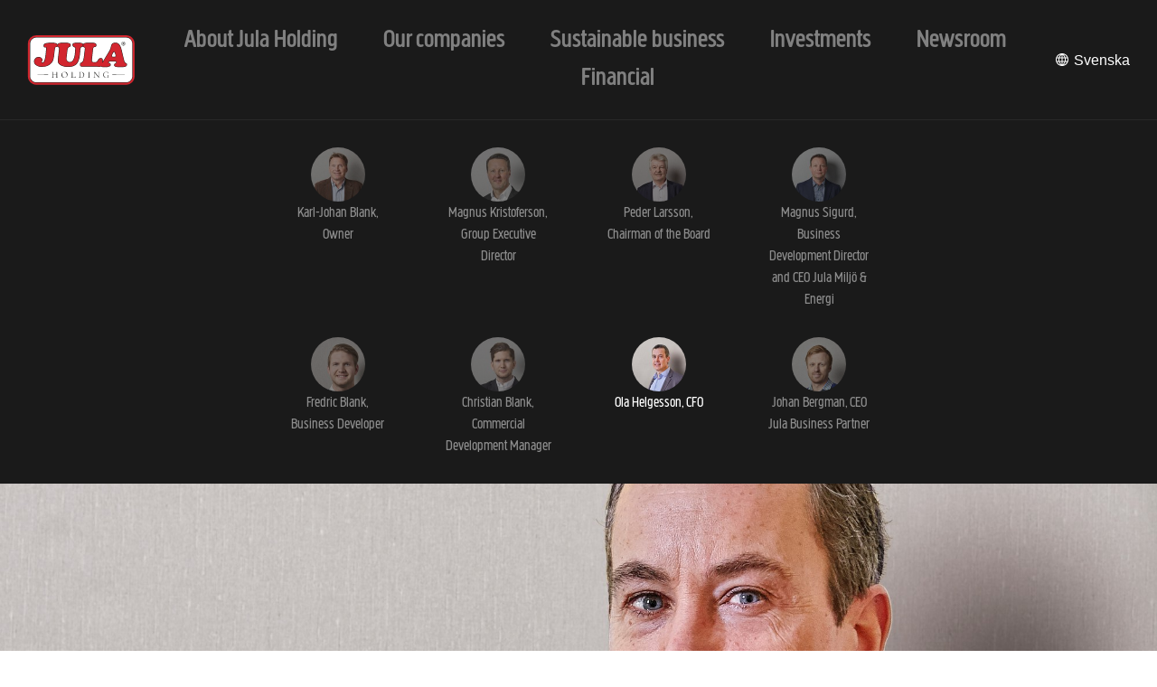

--- FILE ---
content_type: text/html; charset=utf-8
request_url: https://julaholding.com/en/about-jula-holding/key-persons/ola-helgesson-cfo/
body_size: 5446
content:






<!DOCTYPE html>
<html lang="en" class="no-js no-js-init no-js-load">
<head>
  <title>Ola Helgesson, CFO - Jula Holding</title>
  



<meta charset="UTF-8">
<meta name="viewport" content="width=device-width,initial-scale=1">




<link rel="shortcut icon" href="https://storage.googleapis.com/julaholding-com/static/img/favicon.1f85ae65fd4d.ico">
<link rel="icon" type="image/png" sizes="32x32" href="https://storage.googleapis.com/julaholding-com/static/img/favicon-32x32.6ac9ac0541a7.png">
<link rel="icon" type="image/png" sizes="16x16" href="https://storage.googleapis.com/julaholding-com/static/img/favicon-16x16.6ac9ac0541a7.png">
<link rel="apple-touch-icon" sizes="180x180" href="https://storage.googleapis.com/julaholding-com/static/img/apple-touch-icon.7031290b819b.png">

<meta name="apple-mobile-web-app-title" content="JulaHold">
<meta name="application-name" content="JulaHold">
<link rel="manifest" href="/manifest.json">
<meta name="msapplication-config" content="/browserconfig.xml">
<meta name="theme-color" content="#1F5DA6">




<script>
    window._APP_ = {
      
      sentry: {
        dsn: 'https://18f59c47e1cd425ab3fc825185ff64b4@sentry.io/1841452',
        environment: 'production',
        release: 'julaholding-com@4348ebb',
        tracesSampleRate: 0.005,
        
        allowUrls: ['https://julaholding.com/', 'https://storage.googleapis.com/julaholding-com/static/'],
        ignoreErrors: ['Object Not Found Matching Id:'],
        tunnel: '/error-reporting/'
      },
      
      messagesUrl: '/messages/'
    }
  </script>

  
  


  <link rel="preload" href="https://storage.googleapis.com/julaholding-com/static/js/error-reporting-with-tracing.min.917bd99891c9.js" as="script">
  <script src="https://storage.googleapis.com/julaholding-com/static/js/error-reporting-with-tracing.min.917bd99891c9.js" async></script>



<script >
  (function(d) {
    'use strict';
    
    if(!window.requestAnimationFrame){return;}

    d.documentElement.classList.remove('no-js');
    d.documentElement.classList.add('js');

    /* prettier-ignore */
    function loadJS(src,onLoad){var s=d.createElement('script');if(typeof onLoad==='function'){s.onload=onLoad}s.async=true;s.src=src;d.head.appendChild(s);}
    window._APP_.publicPath='https://storage.googleapis.com/julaholding-com/static/js/';

    
    
    
    var esTest =
      'class ಠ_ಠ extends Array{constructor(a=1,x,...b){const c=(({u:e})=>({[`s${b}`]:Symbol(a)}))({});super(a,c,...b)}}' +
      '(async ()=>{let o={a:1};return await Promise.resolve({...o})})().finally((o,)=>new ಠ_ಠ());' +
      'async function*ag(){yield await 2}(async()=>{for await(const r of ag()){if(r!==2){throw new Error()}}})();';
    try {
      eval(esTest);
      loadJS('https://storage.googleapis.com/julaholding-com/static/js/app.min.3d534f18e071.js');
    } catch (_) {
      loadJS('https://storage.googleapis.com/julaholding-com/static/js/app-compat.min.712be17fc14e.js');
    }
    
    
  })(document);
</script>

  
  



<link rel="stylesheet" href="https://storage.googleapis.com/julaholding-com/static/css/main.ce7303f9a4ec.css" >


  
</head>

<body class="">
<div class="page-wrap" data-lightbox-sibling>
  <div class="visuallyhidden" aria-hidden="true"><svg width="0" height="0" focusable="false" tabindex="-1"><symbol viewBox="0 0 24 24" id="icon-arrow"><path d="M4 11h13.2l-3-2.9a1 1 0 011.5-1.4L21 12l-5.3 5.3a1 1 0 01-1.4-1.4l2.9-2.9H4a1 1 0 010-2z"/></symbol><symbol viewBox="0 0 24 24" id="icon-chevron"><path d="M9.7 6.7a1 1 0 011.4 0l5.3 5.3-5.3 5.3a1 1 0 01-1.4 0 1 1 0 010-1.4l4-3.9-4-3.9a1 1 0 010-1.4z"/></symbol><symbol viewBox="0 0 16 16" id="icon-facebook"><path d="M15.1 0H.9C.4 0 0 .4 0 .9v14.3c0 .4.4.8.9.8h7.7V9.9H6.5V7.5h2.1V5.7c0-2.1 1.3-3.2 3.1-3.2l1.9.1v2.1h-1.3c-1 0-1.2.5-1.2 1.2v1.5h2.4l-.3 2.4h-2.1V16h4.1c.5 0 .9-.4.9-.9V.9c-.1-.5-.5-.9-1-.9z"/></symbol><symbol viewBox="0 0 16 16" id="icon-globe"><path d="M1 8c0-3.9 3.1-7 7-7s7 3.1 7 7c0 3.7-3 7-7 7s-7-3.3-7-7zm12.8 1.5L14 8l-.2-1.5h-1.9L12 8l-.1 1.5h1.9zm-4.3 4.3a5.9 5.9 0 003.9-3.3h-1.8a8.4 8.4 0 01-2.1 3.3zm-1-4.3h2.4L11 8l-.1-1.5H8.5v3zm0 1v2.9c1-.8 1.7-1.8 2.1-2.9H8.5zm-6.3-1h1.9L4 8l.1-1.5H2.2L2 8l.2 1.5zm4.3 4.3c-1-1-1.7-2.1-2.1-3.3H2.5a6.3 6.3 0 004 3.3zm1-4.3v-3H5.1L5 8l.1 1.5h2.4zm0 3.9v-2.9H5.4c.4 1.1 1.1 2 2.1 2.9zm6-7.9a6.1 6.1 0 00-3.9-3.3c1 1 1.7 2.1 2.1 3.3h1.8zm-5 0h2.1c-.4-1.1-1.1-2-2.1-2.9v2.9zm-6 0h1.8a8.4 8.4 0 012.1-3.3 6.4 6.4 0 00-3.9 3.3zm5 0V2.6c-1 .8-1.7 1.8-2.1 2.9h2.1z"/></symbol><symbol viewBox="0 0 16 16" id="icon-linkedin"><path d="M14.7 0H1.2C.5 0 0 .5 0 1.1v13.7c0 .7.5 1.2 1.2 1.2h13.6c.7 0 1.2-.5 1.2-1.1V1.1C15.9.5 15.4 0 14.7 0zM4.8 13.7H2.4V6h2.4v7.7zM3.5 5c-.7 0-1.4-.6-1.4-1.4.1-.8.7-1.4 1.4-1.4s1.4.6 1.4 1.4c0 .8-.6 1.4-1.4 1.4zm10.1 8.8h-2.4V10c0-.9 0-2-1.3-2s-1.3 1-1.3 2v3.8H6.2V6h2.3v1.1c.3-.6 1.1-1.2 2.3-1.2 2.4 0 2.9 1.6 2.9 3.7v4.2z"/></symbol><symbol viewBox="0 0 30 30" id="icon-mail"><path d="M24.9 0c1.8 0 2.4.2 3 .5.7.4 1.2.9 1.6 1.5.3.7.5 1.3.5 3.1V25c0 1.8-.2 2.4-.5 3-.4.7-.9 1.2-1.5 1.6-.7.3-1.3.5-3.1.5H5c-1.8 0-2.4-.2-3-.5-.7-.6-1.2-1-1.6-1.6-.2-.7-.4-1.3-.4-3V5c0-1.8.2-2.4.5-3C1 1.3 1.4.8 2 .4 2.7.2 3.3 0 5 0h20zm-3.3 5H8.2c-1 0-1.4.1-1.8.4-.5.2-.8.5-1 1-.3.4-.4.8-.4 2v13.4c0 1 .1 1.4.4 1.8.2.5.5.8 1 1 .4.3.8.4 2 .4h13.2c1.2 0 1.6-.1 2-.4.5-.2.8-.5 1-1 .3-.4.4-.8.4-2V8.4c0-1.2-.1-1.6-.4-2-.2-.5-.5-.8-1-1-.4-.3-.8-.4-2-.4zm1.4 8v8.7l-.1 1-.2.2-1.1.1H8.3l-1-.1-.2-.2V22l-.1-.3V13l7.4 6c.4.3.9.3 1.2 0l7.4-6zm-1.3-6l1 .1.2.2.1 1.1v2.1l-8 6.2-8-6.2V8.3l.1-1 .2-.2H8l.4-.1z"/></symbol><symbol viewBox="0 0 80 85" id="icon-quote-sign"><path d="M40 0a40 40 0 0132 64c-.8 9 1.2 16 6 21-8.3.4-16.1-2.1-23.5-7.7A39.9 39.9 0 010 40C0 18 18 0 40 0zm-8.7 26h-5.6c-3 0-4.7 1.7-4.7 4.7v6c0 3 1.7 4.7 4.7 4.7h.7l-4.6 11c-.6 1.8.4 2.6 1.2 2.6h2c1.4 0 2-.8 2.8-2L35 40.4c.5-1 .9-2 .9-3.7v-6c0-3-1.7-4.7-4.7-4.7zm24 0h-5.6c-3 0-4.7 1.7-4.7 4.7v6c0 3 1.7 4.7 4.7 4.7h.7l-4.6 11c-.6 1.8.4 2.6 1.2 2.6h2c1.6 0 2.2-1 3-2.5l6.5-11c.8-1.6 1.5-2.4 1.5-4.8v-6c0-3-1.7-4.7-4.7-4.7z"/></symbol><symbol viewBox="0 0 22 22" id="icon-search"><path d="M12.7 14.9a7.5 7.5 0 112.2-2.2l5.4 5.5a1.5 1.5 0 01-2.1 2L12.7 15zm-.2-2.4a5.5 5.5 0 10-7.8-7.8 5.5 5.5 0 007.8 7.8zm-4-7a.5.5 0 010-1 3.9 3.9 0 014 4 .5.5 0 11-1 0c0-.9-.3-1.6-.9-2.1-.5-.6-1.2-.9-2.1-.9z"/></symbol><symbol viewBox="0 0 24 24" id="icon-twitter"><path d="M8.3 20.1c7.5 0 11.7-6.3 11.7-11.7v-.5a8 8 0 002-2.1c-.7.3-1.5.5-2.4.6.9-.5 1.5-1.3 1.8-2.3-.8.5-1.7.8-2.6 1A4.1 4.1 0 0013 5a4 4 0 00-1.2 3.9c-3.3-.2-6.3-1.7-8.4-4.3a4.1 4.1 0 001.3 5.5c-.7 0-1.3-.2-1.9-.5v.1a4 4 0 003.3 4 4 4 0 01-1.9.1A4 4 0 008 16.6a8.5 8.5 0 01-5.1 1.8l-1-.1c2 1.2 4.2 1.8 6.4 1.8"/></symbol></svg></div>

  <a href="#main"
       class="visuallyhidden focusable skiplink">Jump to main content</a><header class="site-header" data-controller="Menu"><div class="site-header-logo"><a href="/" class="logo" aria-label="To start page"><img src="https://storage.googleapis.com/julaholding-com/static/img/logo.4784b7a79133.svg" alt="Jula"></a></div><div class="site-header-nav"><button
            type="button"
            class="menu-toggle"
            data-node-name="menu-toggle"
            data-controller="Toggle"
            data-toggle-class="nav-open"
            data-toggle-on="html"
            data-opened-aria-label="Close menu"
            data-close-on-outside-click="true"
            data-handle-aria-hidden="true"
            aria-label="Open menu"
            aria-controls="main-nav"
          ><span class="text">Menu</span><span class="menu-toggle-icon"></span></button><nav aria-label="Main menu" class="header-nav main-nav nav-bar" id="main-nav" data-node-name="main-nav" data-menu-name="primary"><ul data-level="1" data-item-count="6"><li class="current-item-ancestor"><a href="/en/about-jula-holding/"><span class="text">
                  
                    About Jula Holding
                  
                </span></a></li><li><a href="/en/our-companies/"><span class="text">
                  
                    Our companies
                  
                </span></a></li><li><a href="/en/sustainable-business/"><span class="text">
                  
                    Sustainable business
                  
                </span></a></li><li><a href="/en/investments/"><span class="text">
                  
                    Investments
                  
                </span></a></li><li><a href="/en/press-room/"><span class="text">
                  
                    Newsroom
                  
                </span></a></li><li><a href="/en/financial/"><span class="text">
                  
                    Financial
                  
                </span></a></li></ul></nav></div><div class="header-lang-item"><a class="lang-link" href="https://julaholding.com/sv/om-jula-holding/nyckelpersoner/daniel_eklund/"><span class="icon icon--globe" aria-hidden="true"><svg xmlns="http://www.w3.org/2000/svg"><use xlink:href="#icon-globe"></use></svg></span><span class="text">Svenska</span></a></div></header><main class="main" role="main" id="main" tabindex="-1" aria-label="Main content"><div class="key-persons-header key-persons-header--cols-4"><div class="key-persons-header-inner wrap-thin"><div class="key-persons-header-items"><div class="key-persons-header-item key-persons-header-item--"><a href="https://julaholding.com/en/about-jula-holding/key-persons/karl-johan-blank-owner-and-ceo/" class="key-person"><img src="https://storage.googleapis.com/julaholding-com/media/images/Karl-Johan_Blank_170418.2e16d0ba.fill-120x120-c100.jpg" alt="">
  Karl-Johan Blank, Owner
</a></div><div class="key-persons-header-item key-persons-header-item--"><a href="https://julaholding.com/en/about-jula-holding/key-persons/joachim-frykberg-ceo/" class="key-person"><img src="https://storage.googleapis.com/julaholding-com/media/images/Magnus_Kristoferson_220524.ee1d482c.fill-120x120-c100.jpg" alt="">
  Magnus Kristoferson, Group Executive Director
</a></div><div class="key-persons-header-item key-persons-header-item--"><a href="https://julaholding.com/en/about-jula-holding/key-persons/peder-larsson-chairman-of-the-board/" class="key-person"><img src="https://storage.googleapis.com/julaholding-com/media/images/Peder_Larsson_151217-fyrkanti.2e16d0ba.fill-120x120-c100.jpg" alt="">
  Peder Larsson, Chairman of the Board
</a></div><div class="key-persons-header-item key-persons-header-item--"><a href="https://julaholding.com/en/about-jula-holding/key-persons/magnus-sigurd-business-development-director/" class="key-person"><img src="https://storage.googleapis.com/julaholding-com/media/images/Magnus_Sigurd-fyrkantig.2e16d0ba.fill-120x120-c100.jpg" alt="">
  Magnus Sigurd, Business Development Director and CEO Jula Miljö &amp; Energi
</a></div><div class="key-persons-header-item key-persons-header-item--"><a href="https://julaholding.com/en/about-jula-holding/key-persons/fredric-blank-business-developer/" class="key-person"><img src="https://storage.googleapis.com/julaholding-com/media/images/fredric_blank.5a309f84.fill-120x120-c100.jpg" alt="">
  Fredric Blank, Business Developer
</a></div><div class="key-persons-header-item key-persons-header-item--"><a href="https://julaholding.com/en/about-jula-holding/key-persons/christian-blank-business-area-manager/" class="key-person"><img src="https://storage.googleapis.com/julaholding-com/media/images/Christian_Blank_210427.c242f8b8.fill-120x120-c100.jpg" alt="">
  Christian Blank, Commercial Development Manager
</a></div><div class="key-persons-header-item key-persons-header-item--active"><a href="https://julaholding.com/en/about-jula-holding/key-persons/ola-helgesson-cfo/" class="key-person"><img src="https://storage.googleapis.com/julaholding-com/media/images/CEO_O_Helgesson_2.22e829b6.fill-120x120-c100.jpg" alt="">
  Ola Helgesson, CFO
</a></div><div class="key-persons-header-item key-persons-header-item--"><a href="https://julaholding.com/en/about-jula-holding/key-persons/johan-bergman-business-support-manager/" class="key-person"><img src="https://storage.googleapis.com/julaholding-com/media/images/Johan_Bergman.94232029.fill-120x120-c100.jpg" alt="">
  Johan Bergman, CEO Jula Business Partner
</a></div></div></div></div><div class="key-person-page-container"><div class="intro-container" data-controller="Intro"><div class="intro intro--has-content"><div class="intro-bg" data-node-name="slider-root"><picture><source media="(max-width: 400px)" srcset="https://storage.googleapis.com/julaholding-com/media/images/CEO_O_Helgesson_2.22e829b6.fill-500x400.jpg"><source media="(min-width: 401px) and (max-width: 900px)" srcset="https://storage.googleapis.com/julaholding-com/media/images/CEO_O_Helgesson_2.22e829b6.fill-1000x500.jpg"><source media="(min-width: 901px)" srcset="https://storage.googleapis.com/julaholding-com/media/images/CEO_O_Helgesson_2.22e829b6.fill-2000x800.jpg"><img src="https://storage.googleapis.com/julaholding-com/media/images/CEO_O_Helgesson_2.22e829b6.fill-2000x800.jpg" alt="Ola Helgesson" data-object-fit></picture></div></div></div></div><div class="block-content"><h1>Ola Helgesson</h1><div class="rich-text "><p>Ola Helgesson is CFO for the Jula Holding Group.</p><p>Ola Helgesson, born in 1968, has a bachelor&#x27;s degree in economics from the School of Economics at the University of Gothenburg. He has solid experience from work with business management, logistics, finance and financing, i.a. from CFO roles within Stena and Axfood. He is CEO of Wästgöta Finans and chairman of Jula Holding AB&#x27;s joint pension foundation.</p></div></div></main><footer class="site-footer"><div class="footer-navigation wrap-wide"><div class="footer-nav-groups"><div class="footer-nav-group footer-nav-group-logo"><div class="logo"><img src="https://storage.googleapis.com/julaholding-com/static/img/logo.4784b7a79133.svg" alt="Jula"></div></div><div class="footer-nav-group"><div class="flat-menu en1 with_heading"><h5>Top pages</h5><ul><li class=""><a href="/en/about-jula-holding/">About Jula Holding</a></li><li class=""><a href="/en/our-companies/">Our companies</a></li><li class=""><a href="/en/sustainable-business/">Sustainable business</a></li><li class=""><a href="/en/investments/">Investments</a></li><li class=""><a href="/en/press-room/">Newsroom</a></li></ul></div></div><div class="footer-nav-group"><div class="flat-menu en2 with_heading"><h5>Key persons</h5><ul><li class=""><a href="/en/about-jula-holding/key-persons/karl-johan-blank-owner-and-ceo/">Karl-Johan Blank, Owner</a></li><li class=""><a href="/en/about-jula-holding/key-persons/joachim-frykberg-ceo/">Magnus Kristoferson, Group Executive Director</a></li><li class=""><a href="/en/about-jula-holding/key-persons/peder-larsson-chairman-of-the-board/">Peder Larsson, Chairman of the Board</a></li><li class=""><a href="/en/about-jula-holding/key-persons/magnus-sigurd-business-development-director/">Magnus Sigurd, Business Development Director and CEO Jula Miljö &amp; Energi</a></li><li class=""><a href="/en/about-jula-holding/key-persons/ola-helgesson-cfo/">Ola Helgesson, CFO</a></li><li class=""><a href="/en/about-jula-holding/key-persons/christian-blank-business-area-manager/">Christian Blank, Commercial Development Manager</a></li><li class=""><a href="/en/about-jula-holding/key-persons/fredric-blank-business-developer/">Fredric Blank, Business Developer</a></li><li class=""><a href="/en/about-jula-holding/key-persons/johan-bergman-business-support-manager/">Johan Bergman, CEO Jula Business Partner</a></li></ul></div></div><div class="footer-nav-group"><div class="flat-menu en3 with_heading"><h5>More</h5><ul><li class=""><a href="/en/contact/">Contact</a></li><li class=""><a href="/en/press-room/press-photos/">Press photos</a></li><li class=""><a href="/en/work-for-us/">Work for us</a></li><li class=""><a href="/en/private-ownership-of-karl-johan-blank/">Private ownership of Karl-Johan Blank</a></li><li class=""><a href="/en/financial/">Financial</a></li></ul></div></div><div class="footer-nav-group"></div></div></div><div class="footer-contact"><p>Telephone:
                <span class="footer-contact-item">0511-24600</span></p><p>Visiting address:
                <span class="footer-contact-item">Julagatan 2, 532 32 Skara</span></p><p>Mailing address:
                <span class="footer-contact-item">Box 363, 532 24 Skara</span></p><p>Corparate identity number:
                <span class="footer-contact-item">556433-2079</span></p></div></footer>
  
</div>


<div id="lightbox" class="lightbox" aria-hidden="true" data-lightbox-skeleton data-turbolinks-permanent>
  <div class="lightbox-overlay" tabindex="-1" data-a11y-dialog-hide></div>
  
  <div
    class="lightbox-body"
    role="dialog"
    aria-modal="true"
    aria-labelledby="lightbox-title"
    data-gallery-label-template="Gallery with {count} images. Navigate with the left and right arrow keys."
    data-single-image-label="Large image."
    data-lightbox-body>
    <div class="visuallyhidden" aria-live="polite" aria-atomic="true" data-current-position-template="{count} of {total}." data-lightbox-live></div>
    <div class="lightbox-content-wrap">
      <button type="button" class="lightbox-button lightbox-close" data-a11y-dialog-hide data-lightbox-close>
        
          <span class="visuallyhidden">Close</span>
          <svg width="16" height="16" viewBox="0 0 16 16"><polygon points="16,2.1 13.9,0 8,5.9 2.1,0 0,2.1 5.9,8 0,13.9 2.1,16 8,10.1 13.9,16 16,13.9 10.1,8"/></svg>
        
      </button>
      <button type="button" class="lightbox-button lightbox-back-nav" data-node-name="back-nav" hidden>
        
          <svg width="16" height="16" viewBox="0 0 16 16"><path d="M8.4 0L1.57 6.827.4 8l1.173 1.173L8.4 16l1.173-1.173L2.8 8l6.773-6.827z"/></svg>
          <span class="text">Back</span>
        
      </button>
      <div class="lightbox-content" data-lightbox-content></div>
      <div class="lightbox-nav-container" data-lightbox-nav>
        <button type="button" class="lightbox-button lightbox-nav lightbox-nav--prev" data-lightbox-prev>
          
            <span class="visuallyhidden">Previous</span>
            <svg width="18" height="30" viewBox="0 0 18 30"><polygon points="15.4,0 2.6,12.8 0.4,15 2.6,17.2 15.4,30 17.6,27.8 4.9,15 17.6,2.2"/></svg>
          
        </button>
        <button type="button" class="lightbox-button lightbox-nav lightbox-nav--next" data-lightbox-next>
          
            <span class="visuallyhidden">Next</span>
            <svg width="18" height="30" viewBox="0 0 18 30"><polygon points="15.4,12.8 2.6,0 0.4,2.3 13.1,15 0.4,27.8 2.6,30 15.4,17.3 17.6,15"/></svg>
          
        </button>
      </div>
    </div>
    <div data-lightbox-prev-preload hidden></div>
    <div data-lightbox-next-preload hidden></div>
  </div>
</div>

</body>

</html>


--- FILE ---
content_type: text/css;
request_url: https://storage.googleapis.com/julaholding-com/static/css/main.ce7303f9a4ec.css
body_size: 14785
content:
html,body,object,iframe,h1,h2,h3,h4,h5,h6,p,blockquote,pre,img,small,dl,dt,dd,ol,ul,li,fieldset,legend,table,caption,th,td,figure{margin:0;padding:0;border:0}html{overflow-y:scroll;-ms-overflow-style:scrollbar;-webkit-tap-highlight-color:rgba(0,0,0,0);-webkit-text-size-adjust:100%;-ms-text-size-adjust:100%}*,*::before,*::after{box-sizing:border-box}article,aside,details,figcaption,figure,footer,header,hgroup,main,menu,nav,section,summary{display:block}audio,canvas,progress,video{display:inline-block;vertical-align:baseline}[hidden],template{display:none !important}audio:not([controls]){display:none;height:0}hr{display:block;height:1px;border:0;border-top:1px solid;margin:1.5em 0;padding:0}wbr{display:inline-block}img,object,embed,iframe,video{max-width:100%;width:auto;height:auto}img{vertical-align:middle;-ms-interpolation-mode:bicubic;font-style:italic;color:#666}svg:not(:root){overflow:hidden}label,button,input[type=button],input[type=reset],input[type=submit]{cursor:pointer}button[disabled],input[disabled]{cursor:default}button,input,select,textarea{font-size:100%;margin:0;vertical-align:baseline}button,input{line-height:normal}button,select{text-transform:none}button{overflow:visible}textarea{overflow:auto}input[type=checkbox],input[type=radio]{padding:0;cursor:pointer}input[type=search],input[type=search]::-webkit-search-decoration,input[type=button],input[type=reset],input[type=submit]{-webkit-appearance:none}button::-moz-focus-inner,input::-moz-focus-inner{border:0;padding:0}html{font-size:16px}body{background:#fff;color:#111;font-size:1em;line-height:1.5;-moz-tab-size:4;-o-tab-size:4;tab-size:4}body,button,input,optgroup,select,textarea{font-family:Arial,sans-serif;color:#111}::-moz-selection{background:#d6e2ef;color:#fff;text-shadow:none}::selection{background:#d6e2ef;color:#fff;text-shadow:none}p,blockquote,dl,ol,ul,pre,table{margin-bottom:1.5em}dl dd,dl dl{margin-left:1.5em}li ol,li ul{margin-bottom:0}nav ol,nav ul{margin:0;list-style:none;list-style-image:none}ol ol,ol ul,ul ol,ul ul{margin-bottom:0}ul{list-style:disc outside;margin-left:1em}ul ul{list-style-type:square;margin-left:1.5em}ul ul ul{list-style-type:circle}ol{list-style:decimal outside;margin-left:1.5em}ol ol{list-style-type:upper-roman;margin-left:1.5em}ol ol ol{list-style-type:upper-alpha}blockquote,q{quotes:none}blockquote::after,q::before,q::after{content:"";content:none}blockquote{position:relative;padding-left:20px;border-left:10px solid;font-style:italic}blockquote p,blockquote ol,blockquote ul{margin-top:.75em;margin-bottom:0;font-size:1.5rem;line-height:1.35;font-weight:300;font-style:italic}blockquote p:first-child,blockquote ol:first-child,blockquote ul:first-child{margin-top:0}@media screen and (max-width: 34.375em){blockquote{padding-left:15px}blockquote p,blockquote ol,blockquote ul{font-size:1.25rem}}abbr[title],dfn[title]{border-bottom:1px dotted;text-decoration:none;cursor:help}cite,dfn,q{font-style:italic}b,strong,dt,mark,th{font-weight:700}del{color:#444;text-decoration:line-through}ins,mark{background:#ffa;color:#111;text-decoration:none}pre,code,kbd,samp{font-family:Consolas,"Andale Mono","Lucida Console",monospace;font-size:.875em}pre{white-space:pre;white-space:pre-wrap;word-wrap:break-word;overflow:auto}small{font-size:.75em}sub,sup{font-size:.75em;line-height:0;position:relative;vertical-align:baseline}sup{top:-0.5em}sub{bottom:-0.25em}h1,h2,h3,h4,h5,h6{margin-bottom:5px;font-family:"Creighton Pro",Arial,serif;line-height:1.25}h1 a:link,h1 a:visited,h2 a:link,h2 a:visited,h3 a:link,h3 a:visited,h4 a:link,h4 a:visited,h5 a:link,h5 a:visited,h6 a:link,h6 a:visited{text-decoration:none}h1 a:hover,h1 a:focus,h2 a:hover,h2 a:focus,h3 a:hover,h3 a:focus,h4 a:hover,h4 a:focus,h5 a:hover,h5 a:focus,h6 a:hover,h6 a:focus{text-decoration:underline}h1,.h1{font-size:3rem;font-weight:700}h2,.h2{font-size:2.5rem !important;font-weight:500 !important}h3,.h3{font-size:2rem;font-weight:500}h4,.h4{font-size:1.75rem;font-weight:500}h5,.h5{font-size:1.5rem;font-weight:500}h6,.h6{font-size:1rem;font-weight:500}.h-upper{text-transform:uppercase}.rich-text h1:first-child,.rich-text h2:first-child,.rich-text h3:first-child,.rich-text h4:first-child,.rich-text h5:first-child,.rich-text h6:first-child{margin-top:0 !important}.rich-text h1,.rich-text .h1{margin-top:0.5em}.rich-text h2,.rich-text .h2{margin-top:0.6em}.rich-text h3,.rich-text .h3{margin-top:0.75em}.rich-text h4,.rich-text .h4{margin-top:0.8571428571em}.rich-text h5,.rich-text .h5{margin-top:1em}.rich-text h6,.rich-text .h6{margin-top:1.5em}@media screen and (max-width: 75rem){h1,.h1{font-size:2.5rem}h2,.h2{font-size:2.25rem !important}h3,.h3{font-size:1.875rem}}@media screen and (max-width: 28.125rem){h1,.h1{font-size:2.125rem}h2,.h2{font-size:2rem !important}}a:link,a:visited{color:inherit}a:hover,a:focus{text-decoration:none}.overlay-link{position:absolute;display:block;top:0;left:0;bottom:0;right:0;overflow:hidden;text-indent:-999px;font-size:12px;z-index:100;background:url("[data-uri]") !important}.skiplink{position:absolute !important;top:0;left:0;z-index:800}.skiplink:focus{display:inline-block;padding:5px 10px !important;background:#4a90e2 !important;color:#fff !important}.wrap{padding-left:3.125rem;padding-right:3.125rem;margin-left:auto;margin-right:auto;max-width:72.5rem}@media screen and (max-width: 34.375rem){.wrap{padding-left:1.25rem;padding-right:1.25rem}}.wrap-thin{padding-left:3.125rem;padding-right:3.125rem;margin-left:auto;margin-right:auto;max-width:46.875rem}@media screen and (max-width: 34.375rem){.wrap-thin{padding-left:1.25rem;padding-right:1.25rem}}.wrap-wide{padding-left:3.125rem;padding-right:3.125rem;margin-left:auto;margin-right:auto;max-width:84.375rem}@media screen and (max-width: 34.375rem){.wrap-wide{padding-left:1.25rem;padding-right:1.25rem}}.wrap-full{padding-left:3.125rem;padding-right:3.125rem;margin-left:auto;margin-right:auto}@media screen and (max-width: 34.375rem){.wrap-full{padding-left:1.25rem;padding-right:1.25rem}}.edge-wrap{margin-left:auto;margin-right:auto;max-width:66.25rem}.edge-wrap-thin{margin-left:auto;margin-right:auto;max-width:40.625rem}.edge-wrap-wide{margin-left:auto;margin-right:auto;max-width:78.125rem}@font-face{font-family:"Creighton Pro";src:url("../fonts/creighton-pro-medium.41536e9c9ced.woff") format("woff");font-weight:500;font-style:normal}@font-face{font-family:"Creighton Pro";src:url("../fonts/creighton-pro-bold.9d17eff8a702.woff") format("woff");font-weight:700;font-style:normal}@font-face{font-family:"Creighton Pro";src:url("../fonts/creighton-pro-light.0b694854d0c1.woff") format("woff");font-weight:300;font-style:normal}@font-face{font-family:"Creighton Pro Book";src:url("../fonts/creighton-pro-book.02e46e436620.woff") format("woff");font-weight:300;font-style:normal}.table-wrap{overflow-x:auto;margin-bottom:1.5em}.table-wrap table{margin-bottom:0}table{border-collapse:collapse;border-top:1px solid #999;border-bottom:1px solid #999}th,td{padding:15px 10px;border-top:1px solid #999;border-bottom:1px solid #999;font-size:.875rem;background:#f2f2f2;width:175px}.section-block--beige th,.section-block--dark th,.section-block--beige td,.section-block--dark td{background:#fff;color:#111}th{text-align:left}.icon{display:inline-block;vertical-align:middle}.icon svg{display:inline-block;width:100%;height:100%;vertical-align:top;fill:currentColor}.icon{width:16px;height:16px;flex-grow:0;flex-shrink:0}.icon--arrow{width:24px;height:24px}.icon--chevron{width:24px;height:24px}.icon--mail{width:30px;height:30px}.icon--quote-sign{width:80px;height:85px}.icon--search{width:22px;height:22px}.icon--twitter{width:24px;height:24px}.responsive-object,.aspect-ratio{padding-bottom:56.25%;position:relative;box-sizing:content-box;height:1px;margin-bottom:-1px}.responsive-object>iframe,.responsive-object>div,.aspect-ratio>iframe,.aspect-ratio>div{position:absolute;top:0;left:0;width:100%;height:100%}.responsive-object{margin-bottom:1.5em}.link-block-with-arrow a{display:inline-block;padding:5px 0;text-decoration:none;font-weight:700;font-family:"Creighton Pro",Arial,serif;color:inherit;text-transform:uppercase;font-size:1.125rem}.link-block-with-arrow:hover .text,.link-block-with-arrow:focus .text{text-decoration:underline}.link-block-with-arrow .icon--arrow{margin-left:.25em}.btn,a.btn,button,input[type=submit],input[type=button],input[type=reset]{display:inline-flex;align-items:center;justify-content:center;height:2.5em;padding:0 15px;border:0;border-radius:4px;font-weight:400;font-size:1rem;line-height:2.375em;text-decoration:none;text-align:center;text-shadow:none;vertical-align:middle;box-shadow:none;transition:background-color .15s ease-out;background-color:#111;color:#fff}.btn:focus,a.btn:focus,button:focus,input[type=submit]:focus,input[type=button]:focus,input[type=reset]:focus{outline:1px dotted #111}.btn:not([disabled]):hover,.btn:not([disabled]):focus,a.btn:not([disabled]):hover,a.btn:not([disabled]):focus,button:not([disabled]):hover,button:not([disabled]):focus,input[type=submit]:not([disabled]):hover,input[type=submit]:not([disabled]):focus,input[type=button]:not([disabled]):hover,input[type=button]:not([disabled]):focus,input[type=reset]:not([disabled]):hover,input[type=reset]:not([disabled]):focus{background-color:#373737}.btn[disabled],a.btn[disabled],button[disabled],input[type=submit][disabled],input[type=button][disabled],input[type=reset][disabled]{opacity:.5}.btn[disabled],a.btn[disabled],button[disabled],input[type=submit][disabled],input[type=button][disabled],input[type=reset][disabled]{cursor:default}.btn>span,a.btn>span,button>span,input[type=submit]>span,input[type=button]>span,input[type=reset]>span{vertical-align:middle}.btn .icon:first-child,.btn .spinner:first-child,a.btn .icon:first-child,a.btn .spinner:first-child,button .icon:first-child,button .spinner:first-child,input[type=submit] .icon:first-child,input[type=submit] .spinner:first-child,input[type=button] .icon:first-child,input[type=button] .spinner:first-child,input[type=reset] .icon:first-child,input[type=reset] .spinner:first-child{margin-right:.5em}.btn .icon:last-child,.btn .spinner:last-child,a.btn .icon:last-child,a.btn .spinner:last-child,button .icon:last-child,button .spinner:last-child,input[type=submit] .icon:last-child,input[type=submit] .spinner:last-child,input[type=button] .icon:last-child,input[type=button] .spinner:last-child,input[type=reset] .icon:last-child,input[type=reset] .spinner:last-child{margin-left:.5em}.btn .icon:only-child,.btn .spinner:only-child,a.btn .icon:only-child,a.btn .spinner:only-child,button .icon:only-child,button .spinner:only-child,input[type=submit] .icon:only-child,input[type=submit] .spinner:only-child,input[type=button] .icon:only-child,input[type=button] .spinner:only-child,input[type=reset] .icon:only-child,input[type=reset] .spinner:only-child{margin-left:0;margin-right:0;vertical-align:top}a.btn-secondary,.btn-secondary{display:inline-flex;align-items:center;justify-content:center;height:2.5em;padding:0 15px;border:0;border-radius:4px;font-weight:400;font-size:1rem;line-height:2.375em;text-decoration:none;text-align:center;text-shadow:none;vertical-align:middle;box-shadow:none;transition:background-color .15s ease-out;background-color:#4a90e2;color:#fff}a.btn-secondary:focus,.btn-secondary:focus{outline:1px dotted #111}a.btn-secondary:not([disabled]):hover,a.btn-secondary:not([disabled]):focus,.btn-secondary:not([disabled]):hover,.btn-secondary:not([disabled]):focus{background-color:#1f69c1}a.btn-secondary[disabled],.btn-secondary[disabled]{opacity:.5}input[type=tel],input[type=url],input[type=text],input[type=email],input[type=number],input[type=search],input[type=password],textarea{height:2.5em;padding:0 .3125em;border:1px solid #ccc;border-radius:4px;font-size:1rem;background-color:#fff;color:#111;transition:border-color .15s linear}input[type=tel]:focus,input[type=url]:focus,input[type=text]:focus,input[type=email]:focus,input[type=number]:focus,input[type=search]:focus,input[type=password]:focus,textarea:focus{border-color:#5f92cd;outline:0}textarea{height:auto;padding:.3125em}input[type=radio],input[type=checkbox]{margin-right:.25em;vertical-align:middle}form input,form textarea{display:block;width:100%}form input[type=submit],form input[type=button],form input[type=reset],form input[type=radio],form input[type=checkbox]{display:inline-block;width:auto}form[tabindex="-1"]:focus{outline:0 !important}.form-field-group{margin-left:-80px}@media screen and (max-width: 43.75rem){.form-field-group{margin-left:-40px}}.form-field{padding-left:80px;display:inline-block;vertical-align:top;width:100%}@media screen and (max-width: 43.75rem){.form-field{padding-left:40px}}.form-field,.form-footer{margin-top:10px}.form-required-legend{margin:0 0 .5em;font-size:1rem}.form-field--honeypot{width:100% !important}.form-field--honeypot--valid{display:none !important}.field-req{border:0 !important;color:#ed404b;font-weight:normal}.form-error-small{margin-top:1em}.form-errors,.form-success{position:relative;margin-bottom:1.5em;padding:1px 10px;font-size:.875rem;border:1px solid;border-left-width:3em}.form-errors::before,.form-success::before{content:"";display:block;position:absolute;top:50%;left:-2em;width:1em;height:1em;margin-top:-0.5em;background-size:1em 1em;background-repeat:no-repeat;background-position:50% 50%;z-index:2}.form-errors p,.form-success p{margin:.5em 0}.form-errors{border-color:#ed404b;color:#d71421}.form-errors::before{background-image:url("data:image/svg+xml,%3Csvg xmlns='http://www.w3.org/2000/svg' width='16' height='16' viewBox='0 0 16 16'%3E%3Cpath fill='%23fff' d='M15.854 12.854L11 8l4.854-4.854a.503.503 0 0 0 0-.707L13.561.146a.499.499 0 0 0-.707 0L8 5 3.146.146a.5.5 0 0 0-.707 0L.146 2.439a.499.499 0 0 0 0 .707L5 8 .146 12.854a.5.5 0 0 0 0 .707l2.293 2.293a.499.499 0 0 0 .707 0L8 11l4.854 4.854a.5.5 0 0 0 .707 0l2.293-2.293a.499.499 0 0 0 0-.707z'/%3E%3C/svg%3E")}.form-success{border-color:#49ad5a;color:#337a3b}.form-success::before{background-image:url("data:image/svg+xml,%3Csvg xmlns='http://www.w3.org/2000/svg' width='16' height='16' viewBox='0 0 16 16'%3E%3Cpath fill='%23fff' d='M13.5 2L6 9.5 2.5 6 0 8.5l6 6 10-10z'/%3E%3C/svg%3E")}.errorlist{list-style:none;margin:0 0 1em}.field-error{display:block;margin-top:2px;font-size:.875rem;color:#ed404b}.field-error svg{fill:currentColor;vertical-align:middle}.form-field--error input:focus,.form-field--error textarea:focus,.form-field--success input:focus,.form-field--success textarea:focus{padding-right:.3125em;background:#fff !important;color:#111}.form-field--error input,.form-field--success input{padding-right:1.875em;background-repeat:no-repeat;background-size:1.5em 1em;background-position:100% 50%}.form-field--error input,.form-field--error textarea{border-color:#ed404b;background-color:#fae8e6;color:#b6111c}.form-field--error input{background-image:url("data:image/svg+xml,%3Csvg xmlns='http://www.w3.org/2000/svg' width='24' height='16' viewBox='0 0 24 16'%3E%3Cpath fill='%23ed404b' d='M8 1.4l6.7 13.4H1.3L8 1.4zM8 0c-.3 0-.7.2-1 .7L.2 14.3c-.5.9-.1 1.7 1 1.7h13.6c1.1 0 1.5-.8 1-1.7L9 .7C8.7.2 8.3 0 8 0z'/%3E%3Cpath fill='%23ed404b' d='M9 13c0 .6-.4 1-1 1s-1-.4-1-1 .4-1 1-1 1 .4 1 1zM8 11c-.6 0-1-.4-1-1V7c0-.6.4-1 1-1s1 .4 1 1v3c0 .6-.4 1-1 1z'/%3E%3C/svg%3E")}.form-field--success input,.form-field--success textarea{border-color:#49ad5a;background-color:#e7fae6;color:#2b6535}.form-field--success input{background-image:url("data:image/svg+xml,%3Csvg xmlns='http://www.w3.org/2000/svg' width='20' height='12' viewBox='0 0 20 12'%3E%3Cpath fill='%2349ad5a' d='M10.3 1.1l1.6 1.3c.1.1.1.2 0 .3l-6.9 8.2c0 .1-.1.1-.2.1s-.1 0-.1-.1l-4.6-3.8c-.1 0-.1-.2 0-.3l1.3-1.6c.1-.1.2-.1.3 0l2.8 2.3 5.5-6.4c.1-.1.2-.1.3 0z'/%3E%3C/svg%3E")}.hidden-with-width{height:1px;padding-top:1px;margin-top:-1px;overflow:hidden}.flickity-enabled{position:relative}.hide-focus .flickity-enabled:focus{outline:0}.flickity-viewport{overflow:hidden;position:relative;height:100%}.flickity-slider{position:absolute;width:100%;height:100%}.flickity-enabled.is-draggable{-webkit-tap-highlight-color:transparent;tap-highlight-color:transparent;-webkit-user-select:none;-moz-user-select:none;-ms-user-select:none;user-select:none}.flickity-enabled.is-draggable .flickity-viewport{cursor:move;cursor:-webkit-grab;cursor:grab}.flickity-enabled.is-draggable .flickity-viewport.is-pointer-down{cursor:-webkit-grabbing;cursor:grabbing}.flickity-button{position:absolute;padding:0;border:0;border-radius:0;z-index:11}.flickity-button:not(:disabled):hover,.flickity-button:not(:disabled):focus{background:none}.flickity-button:not(:disabled):hover .flickity-button-icon,.flickity-button:not(:disabled):focus .flickity-button-icon{fill:rgba(0,0,0,.6)}.flickity-button:not(:disabled):focus{outline:0;box-shadow:0 0 0 5px #4a90e2}.flickity-button:disabled{opacity:0;cursor:auto;pointer-events:none}.flickity-button-icon{fill:#000}.flickity-prev-next-button{top:50%;width:65px;height:100%;transform:translateY(-50%)}@media screen and (max-width: 28.125rem){.flickity-prev-next-button{width:30px}}.flickity-prev-next-button.previous{left:0;background:linear-gradient(-90deg, rgba(102, 20, 81, 0) 0px, white 20px, white 65px)}@media screen and (max-width: 28.125rem){.flickity-prev-next-button.previous{background:linear-gradient(-90deg, rgba(102, 20, 81, 0) 0px, white 5px, white 30px)}}.flickity-prev-next-button.previous:not(:disabled):hover,.flickity-prev-next-button.previous:not(:disabled):focus{background:linear-gradient(-90deg, rgba(102, 20, 81, 0) 0px, white 20px, white 65px)}@media screen and (max-width: 28.125rem){.flickity-prev-next-button.previous:not(:disabled):hover,.flickity-prev-next-button.previous:not(:disabled):focus{background:linear-gradient(-90deg, rgba(102, 20, 81, 0) 0px, white 5px, white 30px)}}.flickity-prev-next-button.previous:not(:disabled):focus{outline:0;box-shadow:0 0 0 5px #4a90e2;background:linear-gradient(-90deg, rgba(102, 20, 81, 0) 0px, white 20px, white 65px)}@media screen and (max-width: 28.125rem){.flickity-prev-next-button.previous:not(:disabled):focus{background:linear-gradient(-90deg, rgba(102, 20, 81, 0) 0px, white 5px, white 30px)}}.flickity-prev-next-button.next{right:0;background:linear-gradient(-90deg, white 0px, white 45px, rgba(255, 255, 255, 0) 65px)}@media screen and (max-width: 28.125rem){.flickity-prev-next-button.next{background:linear-gradient(-90deg, white 0px, white 25px, rgba(255, 255, 255, 0) 30px)}}.flickity-prev-next-button.next:not(:disabled):hover,.flickity-prev-next-button.next:not(:disabled):focus{background:linear-gradient(-90deg, white 0px, white 45px, rgba(255, 255, 255, 0) 65px)}@media screen and (max-width: 28.125rem){.flickity-prev-next-button.next:not(:disabled):hover,.flickity-prev-next-button.next:not(:disabled):focus{background:linear-gradient(-90deg, white 0px, white 25px, rgba(255, 255, 255, 0) 30px)}}.flickity-prev-next-button.next:not(:disabled):focus{outline:0;box-shadow:0 0 0 5px #4a90e2;background:linear-gradient(-90deg, white 0px, white 45px, rgba(255, 255, 255, 0) 65px)}@media screen and (max-width: 28.125rem){.flickity-prev-next-button.next:not(:disabled):focus{background:linear-gradient(-90deg, white 0px, white 25px, rgba(255, 255, 255, 0) 30px)}}.flickity-prev-next-button .flickity-button-icon{position:absolute;top:50%;height:20px;width:15px;transform:translateY(-50%)}.flickity-enabled.is-fade .flickity-slider>*{pointer-events:none;z-index:0}.flickity-enabled.is-fade .flickity-slider>.is-selected{pointer-events:auto;z-index:1}.card-slider-container{margin-bottom:30px}.card-slider{position:relative;white-space:nowrap}.no-js .card-slider{overflow-x:auto}.card-slider .flickity-prev-next-button .flickity-button-icon{top:80px}.card-slider-item{min-width:100px;display:inline-block;white-space:normal;vertical-align:top;text-decoration:none}.card-slider-item:hover img,.card-slider-item:focus img{opacity:.8}.card-slider-item:not(:first-child){margin-left:30px}@media screen and (max-width: 28.125rem){.card-slider-item:not(:first-child){margin-left:15px}}.card-slider-item img{max-width:none;border:1px solid #f1ece6}.card-slider-item-text{width:1px;min-width:100%;font-size:.75rem;white-space:normal}.card-slider-item-text p{margin-bottom:0}.card-slider-item-title{font-weight:700}.key-person-wrapper{display:flex;text-align:center;width:auto}.key-persons-header{padding:30px;text-align:center;border-top:1px solid #292929;background-color:#1a1a1a}@media screen and (max-width: 37.5rem){.key-persons-header{padding:10px}}@media screen and (max-width: 25rem){.key-persons-header{padding:5px}}.key-persons-header-items{margin-left:-60px;margin-bottom:-30px}@media screen and (max-width: 43.75rem){.key-persons-header-items{margin-left:-30px}}@media screen and (max-width: 43.75rem){.key-persons-header-items{margin-bottom:-15px}}.key-persons-header-item{padding-left:60px;display:inline-block;vertical-align:top;width:100%;margin-bottom:30px;opacity:.5;color:#fff}@media screen and (max-width: 43.75rem){.key-persons-header-item{padding-left:30px}}@media screen and (max-width: 43.75rem){.key-persons-header-item{margin-bottom:15px}}.key-persons-header-item:hover,.key-persons-header-item:focus{opacity:1}.key-persons-header-item .key-person:hover,.key-persons-header-item .key-person:focus{transition:none;transform:none}.key-persons-header-item--active{opacity:1}.key-persons-header--cols-2 .key-persons-header-item{padding-left:60px;display:inline-block;vertical-align:top;width:50%}@media screen and (max-width: 43.75rem){.key-persons-header--cols-2 .key-persons-header-item{padding-left:30px}}.key-persons-header--cols-3 .key-persons-header-item{padding-left:60px;display:inline-block;vertical-align:top;width:33.3333333333%}@media screen and (max-width: 43.75rem){.key-persons-header--cols-3 .key-persons-header-item{padding-left:30px}}@media screen and (max-width: 31.25rem){.key-persons-header--cols-3 .key-persons-header-item{padding-left:60px;display:inline-block;vertical-align:top;width:50%}}@media screen and (max-width: 31.25rem)and (max-width: 43.75rem){.key-persons-header--cols-3 .key-persons-header-item{padding-left:30px}}@media screen and (max-width: 31.25rem){.key-persons-header--cols-3 .key-persons-header-item .key-person{font-size:.875rem}.key-persons-header--cols-3 .key-persons-header-item .key-person img{width:40px;height:40px}}@media screen and (max-width: 25rem){.key-persons-header--cols-3 .key-persons-header-item{padding-left:60px;display:inline-block;vertical-align:top;width:50%}}@media screen and (max-width: 25rem)and (max-width: 43.75rem){.key-persons-header--cols-3 .key-persons-header-item{padding-left:30px}}@media screen and (max-width: 25rem){.key-persons-header--cols-3 .key-persons-header-item .key-person img{width:30px;height:30px}}.key-persons-header--cols-4 .key-persons-header-item{padding-left:60px;display:inline-block;vertical-align:top;width:25%}@media screen and (max-width: 43.75rem){.key-persons-header--cols-4 .key-persons-header-item{padding-left:30px}}@media screen and (max-width: 37.5rem){.key-persons-header--cols-4 .key-persons-header-item{padding-left:60px;display:inline-block;vertical-align:top;width:50%}}@media screen and (max-width: 37.5rem)and (max-width: 43.75rem){.key-persons-header--cols-4 .key-persons-header-item{padding-left:30px}}@media screen and (max-width: 37.5rem){.key-persons-header--cols-4 .key-persons-header-item .key-person{font-size:.875rem}.key-persons-header--cols-4 .key-persons-header-item .key-person img{width:40px;height:40px}}@media screen and (max-width: 25rem){.key-persons-header--cols-4 .key-persons-header-item{padding-left:60px;display:inline-block;vertical-align:top;width:50%}}@media screen and (max-width: 25rem)and (max-width: 43.75rem){.key-persons-header--cols-4 .key-persons-header-item{padding-left:30px}}@media screen and (max-width: 25rem){.key-persons-header--cols-4 .key-persons-header-item .key-person img{width:30px;height:30px}}.lightbox-open,.lightbox-open body{overflow:hidden}.lightbox{color:#fff}.lightbox[aria-hidden=true]{display:none}.lightbox,.lightbox-overlay{position:fixed;top:0;right:0;bottom:0;left:0;z-index:500}.lightbox-overlay{background-color:rgba(0,0,0,.85);z-index:501}.lightbox-body{position:relative;display:flex;align-items:center;min-height:100vh;z-index:502}.lightbox-content-wrap{margin:0 auto}.lightbox--scrollable{overflow-x:hidden;overflow-y:auto;-webkit-overflow-scrolling:touch}.lightbox-button{display:block;position:absolute;padding:0;border:0;background:none !important;color:#fff}.lightbox-button svg{display:block;position:absolute;fill:currentColor;filter:drop-shadow(0 0 3px rgba(0, 0, 0, 0.5))}.lightbox-button:not([disabled]):hover,.lightbox-button:not([disabled]):focus{color:#1b96e4}.lightbox-nav{top:50%;transform:translateY(-50%);width:50px;height:80px;z-index:503}.lightbox-nav svg{width:18px;height:30px;top:50%;transform:translateY(-50%)}.lightbox-nav--prev{left:0}.lightbox-nav--prev svg{left:20px}.lightbox-nav--next{right:0}.lightbox-nav--next svg{right:20px}@media screen and (max-width: 800px){.lightbox-nav{top:auto;transform:none;bottom:0}.lightbox-nav--prev svg{left:15px}.lightbox-nav--next svg{right:15px}}.lightbox-close{top:0;right:0;width:50px;height:50px;padding:0;z-index:503}.lightbox-close svg{width:16px;height:16px;top:50%;left:50%;transform:translate(-50%, -50%)}.lightbox-close:not([disabled]):hover>span,.lightbox-close:not([disabled]):focus>span{background:#ddd}.lightbox-figure{display:flex;flex-direction:column;align-items:center;justify-content:center;padding:10px}.lightbox-figure img{max-height:99vh;max-height:calc(100vh - 20px)}.lightbox-caption{padding:5px 5px 0;font-size:14px}.lightbox-caption p{margin:5px 0 0}.lightbox-caption p:first-child{margin-top:0}.lightbox-caption a{color:inherit}@-webkit-keyframes modal-fade-in{from{opacity:0}to{opacity:1}}@keyframes modal-fade-in{from{opacity:0}to{opacity:1}}@-webkit-keyframes modal-fade-in-up{from{transform:translateY(20px);opacity:0}to{transform:translateY(0);opacity:1}}@keyframes modal-fade-in-up{from{transform:translateY(20px);opacity:0}to{transform:translateY(0);opacity:1}}@-webkit-keyframes modal-fade-in-scale{from{transform:scale(0.7);transform-origin:50% 50%;opacity:0}to{transform:scale(1);transform-origin:50% 50%;opacity:1}}@keyframes modal-fade-in-scale{from{transform:scale(0.7);transform-origin:50% 50%;opacity:0}to{transform:scale(1);transform-origin:50% 50%;opacity:1}}.lightbox:not([aria-hidden=true]) .lightbox-overlay{-webkit-animation:modal-fade-in .2s 1 both;animation:modal-fade-in .2s 1 both}.lightbox:not([aria-hidden=true]) .lightbox-content,.lightbox:not([aria-hidden=true]) .lightbox-close{-webkit-animation:modal-fade-in-up .15s .1s 1 both;animation:modal-fade-in-up .15s .1s 1 both}.lightbox:not([aria-hidden=true]) .lightbox-nav-prev,.lightbox:not([aria-hidden=true]) .lightbox-nav-next{-webkit-animation:modal-fade-in-scale .15s .1s 1 both;animation:modal-fade-in-scale .15s .1s 1 both}.nav-bar,.nav-bar ul,.nav-list,.nav-list ul{list-style:none;margin:0}.nav-bar li{display:inline-block}.nav-bar a{display:block;border:0;position:relative;text-decoration:none}.sub-header{background-color:#1a1a1a;display:flex;justify-content:center;padding:30px;border-top:1px solid #292929}.sub-header form{flex-grow:1;display:flex;justify-content:center;align-items:center;max-width:600px;border-radius:20px;background:#fff;height:40px}.sub-header input[type=text]{padding-left:20px;max-width:600px;height:40px;border-radius:20px;flex-grow:2;border-color:#fff;font-family:"Creighton Pro Book",Arial,serif;font-size:1.125rem}.sub-header button[type=submit]{padding:0;width:60px;height:40px;color:inherit;background:transparent}.show-focus .sub-header button[type=submit]:focus{outline:0;border:2px solid #4a90e2;border-radius:20px}.sub-header .sub-header-media-item{color:#fff;text-transform:uppercase}.sub-header .sub-header-media-item .icon--arrow{transform:rotate(180deg);margin-right:20px;vertical-align:baseline}.sub-header .sub-header-media-item a{color:inherit;text-decoration:none;font-family:"Creighton Pro",Arial,serif;font-size:1.125rem;font-weight:700}.sub-header .sub-header-media-item a:hover,.sub-header .sub-header-media-item a:focus{text-decoration:underline}.newsroom-sidebar{max-width:360px;padding:0px 34px;font-family:"Creighton Pro Book",Arial,serif;font-weight:500}.markets{display:flex}.market{margin-bottom:50px;margin-right:10px;font-family:"Creighton Pro Book",Arial,serif;font-weight:300;font-size:1.125rem;transition:scale .15s ease}.market a{padding:5px 10px;background-color:#f1ece6;color:inherit;text-decoration:none;border-radius:2px}.market a:hover,.market a:focus{background-color:#dfd3c5}.market .active{border-radius:2px;padding:5px 10px;background-color:#111;color:#fff}.category-tags{margin-bottom:50px;font-size:1.125rem}.category-tag{margin-bottom:5px}.category-tag a{padding:5px 10px;background-color:#f1ece6;color:inherit;text-decoration:none;border-radius:2px;color:#111;text-decoration:none}.category-tag a:hover,.category-tag a:focus{background-color:#dfd3c5}.category-tag .active{padding:5px 10px;background-color:#f1ece6;color:#fff;text-decoration:none;border-radius:2px;text-decoration:none;background-color:#111}.latest-articles{margin-bottom:50px}.latest-article{padding:5px;border-bottom:1px solid #e0e0e0}.latest-article a:hover,.latest-article a:focus{text-decoration:underline}.article-publish-date{font-family:"Creighton Pro Book",Arial,serif;font-weight:300;font-size:1rem;margin-right:5px;flex-shrink:0;margin-bottom:0}.latest-article-title{margin-bottom:0}.latest-article-title a{font-family:"Creighton Pro",Arial,serif;font-weight:500;color:inherit;font-size:1.125rem;text-decoration:none}.media-container{margin-bottom:50px}.media-container a{text-transform:uppercase;text-decoration:none;font-family:"Creighton Pro",Arial,serif;font-weight:700;font-size:18px}.media-container a:hover,.media-container a:focus{text-decoration:underline}.media-container .icon--arrow{margin-left:20px;vertical-align:baseline}.media-container-inner{margin-left:-20px}@media screen and (max-width: 43.75rem){.media-container-inner{margin-left:-10px}}.media-container-inner .media-item-thumb{padding-left:20px;display:inline-block;vertical-align:top;width:25%;margin-bottom:20px}@media screen and (max-width: 43.75rem){.media-container-inner .media-item-thumb{padding-left:10px}}@media screen and (max-width: 43.75rem){.media-container-inner .media-item-thumb{margin-bottom:10px}}.press-contact-text{font-family:Arial,sans-serif}.press-contact-info{font-family:"Creighton Pro",Arial,serif;font-weight:500;font-size:1.125rem}.press-contact-info .email-label,.press-contact-info .phone-label{margin-right:30px}.press-contact-info .email,.press-contact-info .phone-number{text-decoration:underline;color:#b32c25}@media screen and (max-width: 53.125rem){.newsroom-sidebar{max-width:100%;width:100%}.newsroom-sidebar .markets{margin-bottom:25px}.newsroom-sidebar .markets .market{margin-bottom:0}.newsroom-sidebar .category-tags{display:flex;flex-wrap:wrap;margin-bottom:25px}.newsroom-sidebar .category-tags .category-tag{margin-right:10px}.latest-articles{display:none}.media-container,.press-contact-container{display:none}}@media screen and (max-width: 53.125rem)and (max-width: 31.25rem){.newsroom-sidebar{padding:0 10px}}.rich-text:last-child p:last-child,.rich-text:last-child ol:last-child,.rich-text:last-child ul:last-child{margin-bottom:0}@-webkit-keyframes spin{to{transform:rotate(360deg)}}@keyframes spin{to{transform:rotate(360deg)}}.spinner{display:inline-block;position:relative;overflow:hidden;width:.9em;height:.9em;border-style:solid;border-width:2px;border-radius:50%;border-color:transparent;vertical-align:middle;transform:rotate(0deg);-webkit-animation:spin .5s linear 0s infinite;animation:spin .5s linear 0s infinite}.spinner--dark{border-top-color:rgba(0,0,0,.5);border-right-color:rgba(0,0,0,.5);border-bottom-color:rgba(0,0,0,.5)}.spinner--light{border-top-color:rgba(255,255,255,.5);border-right-color:rgba(255,255,255,.5);border-bottom-color:rgba(255,255,255,.5)}.spinner--black{border-top-color:#111;border-right-color:#111;border-bottom-color:#111}.spinner--white{border-top-color:#fff;border-right-color:#fff;border-bottom-color:#fff}.spinner-text{margin-right:.5em;font-style:italic}.paginator ul{display:flex;list-style:none;margin:0}.paginator li:not(:last-child){margin-right:20px}.paginator a{display:flex;justify-content:center;align-items:center;border-radius:5px;text-decoration:none;height:40px;width:40px;background-color:#f7f2ec;color:#b32c25;font-family:"Creighton Pro",Arial,serif;font-size:1.125rem;font-weight:700}.paginator a:focus,.paginator a:hover{background-color:#e8d9c8}.paginator .paginator-current-item a{border:2px solid;background-color:#fff}.paginator .paginator-arrow a{color:inherit;background-color:transparent}.paginator .paginator-arrow a:focus,.paginator .paginator-arrow a:hover{background-color:#f7f2ec}.paginator .paginator-arrow-previous a{transform:rotate(180deg)}.paginator .paginator-arrow-next{margin-left:20px}.paginator .paginator-arrow--disabled{opacity:.3}@media screen and (max-width: 37.5rem){.paginator ul{flex-wrap:none}.paginator .paginator-ul{display:flex;flex-wrap:wrap}.paginator li{margin-bottom:5px}}.media-item-intro,.news-list-article .news-list-article-intro-text *,.news-article-page-container .news-article-intro *,.facts-and-text-block-content p,.lead-text{margin-bottom:.8em;font-size:1.875rem !important;font-weight:300;font-family:"Creighton Pro",Arial,serif !important}@media screen and (max-width: 75rem){.media-item-intro,.news-list-article .news-list-article-intro-text *,.news-article-page-container .news-article-intro *,.facts-and-text-block-content p,.lead-text{font-size:1.5rem !important}}@media screen and (max-width: 28.125rem){.media-item-intro,.news-list-article .news-list-article-intro-text *,.news-article-page-container .news-article-intro *,.facts-and-text-block-content p,.lead-text{font-size:1.25rem !important}}.sub-text{margin-bottom:1.7142857143em;font-size:.875rem}.news-article-page-container .news-article-quote-text,.quote-text{margin-bottom:.8em;line-height:1.3;font-size:1.875rem;font-style:italic;font-family:"Creighton Pro",Arial,serif !important;font-weight:500 !important}@media screen and (max-width: 28.125rem){.news-article-page-container .news-article-quote-text,.quote-text{font-size:1.25rem}}@media screen and (min-width: 28.125rem)and (max-width: 75rem){.news-article-page-container .news-article-quote-text,.quote-text{font-size:1.5rem}}.lead-text p,.lead-text ol,.lead-text ul,.sub-text p,.sub-text ol,.sub-text ul,.intro-text p,.intro-text ol,.intro-text ul{margin-bottom:inherit}.text{vertical-align:middle}.text:only-child{vertical-align:baseline}.logo{display:inline-block;width:120px;height:57px}.logo img{width:100%;height:100%}@media screen and (max-width: 56.25rem){.logo{width:6rem;height:2.875rem}}@media screen and (max-width: 25rem){.logo{width:4.875rem;height:2.3125rem}}.block-content{padding-left:3.125rem;padding-right:3.125rem;margin-left:auto;margin-right:auto;max-width:46.875rem}@media screen and (max-width: 34.375rem){.block-content{padding-left:1.25rem;padding-right:1.25rem}}@media screen and (min-width: 28.125rem){.block-content{font-size:1.125rem}}@media screen and (min-width: 75rem){.block-content{font-size:1.375rem}}.section-block .block-content{padding-left:0;padding-right:0;max-width:none;margin-left:0;margin-right:0}.blurb{max-width:400px;text-align:left}.blurb--svg .blurb-inner{display:flex}.blurb--svg .blurb-image{flex:1 1 15%;margin-bottom:15px}.blurb--svg .blurb-content{flex:1 1 85%}.blurb--img .blurb-image{margin-bottom:10px}.blurb-content{font-size:1rem;margin-left:10px}@media screen and (max-width: 43.75rem){.blurb-content{font-size:.875rem}}.blurb-content p{margin:0}.blurb-content .link-block{font-weight:500}.blurb-title{margin-bottom:5px;font-size:1.25rem}.blurb-text{margin-bottom:5px}.blurb-list-wrap{margin-top:90px;margin-bottom:90px;text-align:center}@media screen and (max-width: 34.375rem){.blurb-list-wrap{margin-top:45px;margin-bottom:45px}}.blurb-list-wrap--cols-3{max-width:72.5rem}.blurb-list-wrap--cols-4{max-width:84.375rem}.blurb-list{margin-left:-80px;margin-bottom:-50px}@media screen and (max-width: 43.75rem){.blurb-list{margin-left:-40px}}.blurb-list .blurb{padding-left:80px;display:inline-block;vertical-align:top;width:100%;margin-bottom:50px}@media screen and (max-width: 43.75rem){.blurb-list .blurb{padding-left:40px}}@media screen and (min-width: 40.625rem){.blurb-list--cols-2,.blurb-list--cols-3,.blurb-list--cols-4{text-align:left}.blurb-list--cols-2 .blurb,.blurb-list--cols-3 .blurb,.blurb-list--cols-4 .blurb{padding-left:80px;display:inline-block;vertical-align:top;width:50%}}@media screen and (min-width: 40.625rem)and (max-width: 43.75rem){.blurb-list--cols-2 .blurb,.blurb-list--cols-3 .blurb,.blurb-list--cols-4 .blurb{padding-left:40px}}@media screen and (min-width: 40.625rem){.blurb-list-wrap--cols-4{max-width:46.875rem}}@media screen and (min-width: 40.625rem){.blurb-list--count-4{text-align:center}.blurb-list--count-4 .blurb{padding-left:80px;display:inline-block;vertical-align:top;width:50%}}@media screen and (min-width: 40.625rem)and (max-width: 43.75rem){.blurb-list--count-4 .blurb{padding-left:40px}}@media screen and (min-width: 40.625rem){.blurb--svg .blurb-inner{display:inline-block}.blurb--svg .blurb-content{margin-left:0}}@media screen and (min-width: 62.5rem){.blurb-list--cols-3 .blurb,.blurb-list--cols-4 .blurb{padding-left:80px;display:inline-block;vertical-align:top;width:33.3333333333%}}@media screen and (min-width: 62.5rem)and (max-width: 43.75rem){.blurb-list--cols-3 .blurb,.blurb-list--cols-4 .blurb{padding-left:40px}}@media screen and (min-width: 62.5rem){.blurb-list-wrap--cols-4{max-width:84.375rem}}@media screen and (min-width: 62.5rem){.blurb-list--count-4 .blurb{padding-left:80px;display:inline-block;vertical-align:top;width:25%}}@media screen and (min-width: 62.5rem)and (max-width: 43.75rem){.blurb-list--count-4 .blurb{padding-left:40px}}.callout-block-wrap{margin-top:90px;margin-bottom:90px;padding-left:3.125rem;padding-right:3.125rem;margin-left:auto;margin-right:auto;max-width:56.25rem}@media screen and (max-width: 34.375rem){.callout-block-wrap{margin-top:45px;margin-bottom:45px}}@media screen and (max-width: 34.375rem){.callout-block-wrap{padding-left:1.25rem;padding-right:1.25rem}}.section-block .callout-block-wrap{padding-left:0;padding-right:0;max-width:none;margin-left:0;margin-right:0}.callout-block{position:relative}.callout-icon{margin-left:20px;display:flex;flex-shrink:0;justify-content:flex-end;align-items:flex-end;height:100%}.callout-icon .icon--chevron{height:40px;width:40px}.callout-block-inner{padding:30px 12px 30px 25px;display:flex;align-items:center;border-radius:10px;box-shadow:0px 5px 7px 0px rgba(193,172,147,.4);background:#f7f2ec;border:1px solid #eee;transition:transform .15s ease,box-shadow .15s ease}.overlay-link:hover~.callout-block-inner,.overlay-link:focus~.callout-block-inner{text-decoration:underline;transform:scale(1.02);box-shadow:0 3px 6px #0000004d}.callout-block-inner-content{display:flex;align-items:center;flex-grow:1}.callout-block-content h2,.callout-block-content h3,.callout-block-content h4{font-size:32px !important}@media screen and (max-width: 28.125rem){.callout-block-content h2,.callout-block-content h3,.callout-block-content h4{font-size:1.875rem !important}}@media screen and (max-width: 31.25rem){.callout-block-inner{padding:20px 0 20px 15px}.callout-block-image img{max-width:80px;margin-right:1em}.callout-block-content{font-size:.875rem}.callout-icon{margin-left:5px}.callout-icon .icon--chevron{height:30px;width:30px}}@media screen and (max-width: 25rem){.callout-block-image img{max-width:50px}}@media screen and (min-width: 31.3125rem)and (max-width: 43.6875rem){.callout-block-image{max-width:35%;margin-right:25px}}@media screen and (min-width: 43.75rem){.callout-block-inner{display:flex;padding:40px 12px 40px 50px;align-items:center}.callout-block-image{flex:1 1 auto;max-width:170px;min-width:120px;margin-right:50px}}.contact-person{display:inline-flex;text-align:left}.contact-person .contact-person-content{display:flex;flex-direction:column}.contact-person img{margin-right:20px;width:110px;height:110px;border-radius:26px}.contact-person h5{margin-bottom:0}.contact-person .role{text-transform:uppercase;font-size:1rem}.contact-person .label{margin-right:5px;font-weight:700;font-size:.6875rem}.contact-person a{color:#b32c25;font-size:1rem;word-break:break-all}.contact-persons-block{margin-top:90px;margin-bottom:90px;text-align:center}@media screen and (max-width: 34.375rem){.contact-persons-block{margin-top:45px;margin-bottom:45px}}.contact-persons-block-text{margin-bottom:60px}@media screen and (min-width: 28.125rem){.contact-persons-block-content{font-size:1.125rem}}@media screen and (min-width: 75rem){.contact-persons-block-content{font-size:1.375rem}}.contact-persons-block-items{margin-left:-45px;margin-bottom:-45px}@media screen and (max-width: 43.75rem){.contact-persons-block-items{margin-left:-20px}}@media screen and (max-width: 43.75rem){.contact-persons-block-items{margin-bottom:-20px}}.contact-persons-block-item{padding-left:45px;display:inline-block;vertical-align:top;width:100%;margin-bottom:45px}@media screen and (max-width: 43.75rem){.contact-persons-block-item{padding-left:20px}}@media screen and (max-width: 43.75rem){.contact-persons-block-item{margin-bottom:20px}}@media screen and (max-width: 28.125rem){.contact-persons-block-item .contact-person{flex-direction:column;align-items:center;text-align:center}.contact-persons-block-item .contact-person img{margin-right:0;margin-bottom:10px}}.contact-persons-block--cols-2 .contact-persons-block-item{padding-left:30px;display:inline-block;vertical-align:top;width:50%}@media screen and (max-width: 43.75rem){.contact-persons-block--cols-2 .contact-persons-block-item{padding-left:20px}}@media screen and (max-width: 50rem){.contact-persons-block--cols-2 .contact-persons-block-item{padding-left:45px;display:inline-block;vertical-align:top;width:100%}}@media screen and (max-width: 50rem)and (max-width: 43.75rem){.contact-persons-block--cols-2 .contact-persons-block-item{padding-left:20px}}@media screen and (max-width: 50rem){.contact-persons-block--cols-2 .contact-persons-block-item .contact-person{flex-direction:column;align-items:center;text-align:center}.contact-persons-block--cols-2 .contact-persons-block-item .contact-person img{margin-right:0;margin-bottom:10px}}.contact-persons-block--cols-3 .contact-persons-block-item{padding-left:45px;display:inline-block;vertical-align:top;width:33.3333333333%}@media screen and (max-width: 43.75rem){.contact-persons-block--cols-3 .contact-persons-block-item{padding-left:20px}}@media screen and (max-width: 50rem){.contact-persons-block--cols-3 .contact-persons-block-item{padding-left:45px;display:inline-block;vertical-align:top;width:100%}}@media screen and (max-width: 50rem)and (max-width: 43.75rem){.contact-persons-block--cols-3 .contact-persons-block-item{padding-left:20px}}@media screen and (max-width: 50rem){.contact-persons-block--cols-3 .contact-persons-block-item .contact-person{flex-direction:column;align-items:center;text-align:center}.contact-persons-block--cols-3 .contact-persons-block-item .contact-person img{margin-right:0;margin-bottom:10px}}@media screen and (min-width: 50rem)and (max-width: 75rem){.contact-persons-block--cols-3 .contact-persons-block-item{padding-left:45px;display:inline-block;vertical-align:top;width:50%}}@media screen and (min-width: 50rem)and (max-width: 75rem)and (max-width: 43.75rem){.contact-persons-block--cols-3 .contact-persons-block-item{padding-left:20px}}.facts-and-text-block{margin-top:90px;margin-bottom:90px}@media screen and (max-width: 34.375rem){.facts-and-text-block{margin-top:45px;margin-bottom:45px}}@media screen and (max-width: 28.125rem){.facts-and-text-block-content p{font-size:1.25rem !important}}.facts-and-text-block-facts{margin-top:50px}.facts-and-text-block-fact{display:flex;flex-direction:row-reverse}.facts-and-text-block-fact:not(:first-child){margin-top:30px}.facts-and-text-block-fact-content{flex:1 1 85%;margin-left:20px}.facts-and-text-block-fact-icon{flex:1 1 15%}@media screen and (min-width: 60rem){.facts-and-text-block-inner{display:flex}.facts-and-text-block-content{margin-right:60px;width:60%}.facts-and-text-block-facts{margin-top:0;width:40%}}@media screen and (min-width: 65.625rem){.facts-and-text-block-content{margin-right:100px}}.blocks--image-and-content{margin-top:90px;margin-bottom:90px}@media screen and (max-width: 34.375rem){.blocks--image-and-content{margin-top:45px;margin-bottom:45px}}@media screen and (min-width: 28.125rem){.image-content-block{font-size:1.125rem}}@media screen and (min-width: 75rem){.image-content-block{font-size:1.375rem}}.image-content-block h2{font-weight:500}.image-content-block-image{margin-bottom:1em}@media screen and (min-width: 31.25rem)and (max-width: 46.8125rem){@supports((-o-object-fit: cover) or (object-fit: cover)){.image-content-block-image{padding-bottom:56.25%;position:relative}.image-content-block-image img{position:absolute;top:0;left:0;width:100%;height:100%;-o-object-fit:cover;object-fit:cover}}}@media screen and (min-width: 46.875rem){.image-content-block-inner{display:flex;flex-direction:row-reverse}.image-content-block:nth-child(2n+1) .image-content-block-image{margin-left:125px}.image-content-block:nth-child(2n) .image-content-block-inner{flex-direction:row-reverse}.image-content-block:nth-child(2n) .image-content-block-image{margin-right:125px}.image-content-block-image{width:40%}.image-content-block-content{width:60%}}@media screen and (min-width: 56.25rem){.image-content-block-image,.image-content-block-content{width:50%}}.image-wide-block{margin-top:90px;margin-bottom:90px;display:flex;justify-content:center;font-size:1.375rem}@media screen and (max-width: 34.375rem){.image-wide-block{margin-top:45px;margin-bottom:45px}}.key-person{font-family:"Creighton Pro Book",Arial,serif;display:inline-flex;flex-direction:column;align-items:center;text-decoration:none;transition:transform .15s ease}.key-person:hover,.key-person:focus{text-decoration:underline;transform:scale(1.1)}.key-person img{width:60px;height:60px;border-radius:50%}.key-persons-block{margin-top:90px;margin-bottom:90px;text-align:center}@media screen and (max-width: 34.375rem){.key-persons-block{margin-top:45px;margin-bottom:45px}}@media screen and (min-width: 28.125rem){.key-persons-block-text{font-size:1.125rem}}@media screen and (min-width: 75rem){.key-persons-block-text{font-size:1.375rem}}.key-persons-block-items{margin-left:-60px;margin-bottom:-60px}@media screen and (max-width: 43.75rem){.key-persons-block-items{margin-left:-30px}}@media screen and (max-width: 43.75rem){.key-persons-block-items{margin-bottom:-30px}}.key-persons-block-item{padding-left:60px;display:inline-block;vertical-align:top;width:100%;margin-bottom:60px}@media screen and (max-width: 43.75rem){.key-persons-block-item{padding-left:30px}}@media screen and (max-width: 43.75rem){.key-persons-block-item{margin-bottom:30px}}.key-persons-block--cols-2 .key-persons-block-item{padding-left:60px;display:inline-block;vertical-align:top;width:50%}@media screen and (max-width: 43.75rem){.key-persons-block--cols-2 .key-persons-block-item{padding-left:30px}}.key-persons-block--cols-3 .key-persons-block-item{padding-left:60px;display:inline-block;vertical-align:top;width:33.3333333333%}@media screen and (max-width: 43.75rem){.key-persons-block--cols-3 .key-persons-block-item{padding-left:30px}}@media screen and (max-width: 25rem){.key-persons-block--cols-3 .key-persons-block-item{padding-left:60px;display:inline-block;vertical-align:top;width:50%}}@media screen and (max-width: 25rem)and (max-width: 43.75rem){.key-persons-block--cols-3 .key-persons-block-item{padding-left:30px}}.key-persons-block--cols-4 .key-persons-block-item{padding-left:60px;display:inline-block;vertical-align:top;width:25%}@media screen and (max-width: 43.75rem){.key-persons-block--cols-4 .key-persons-block-item{padding-left:30px}}@media screen and (max-width: 37.5rem){.key-persons-block--cols-4 .key-persons-block-item{padding-left:60px;display:inline-block;vertical-align:top;width:50%}}@media screen and (max-width: 37.5rem)and (max-width: 43.75rem){.key-persons-block--cols-4 .key-persons-block-item{padding-left:30px}}.key-person-page-container .intro{max-height:700px}@media screen and (orientation: landscape){.key-person-page-container .intro{min-height:60vh}}@media screen and (orientation: portrait){.key-person-page-container .intro{min-height:60vh}}.logotype-list-block{padding-top:50px;padding-bottom:50px}@media screen and (max-width: 34.375rem){.logotype-list-block{padding-top:25px;padding-bottom:25px}}.logotype-list-block-items{margin-left:-60px;margin-bottom:-20px;display:flex;flex-wrap:wrap;justify-content:center;align-items:center}@media screen and (max-width: 43.75rem){.logotype-list-block-items{margin-left:-20px}}@media screen and (max-width: 43.75rem){.logotype-list-block-items{margin-bottom:-20px}}.logotype-list-block-item{padding-left:60px;display:inline-block;vertical-align:top;width:33.3333333333%;margin-bottom:20px;text-align:center}@media screen and (max-width: 43.75rem){.logotype-list-block-item{padding-left:20px}}@media screen and (max-width: 43.75rem){.logotype-list-block-item{margin-bottom:20px}}.logotype-list-block-item .block-svg,.logotype-list-block-item .block-image{display:block}.logotype-list-block-item img{max-width:70px;max-height:40px}@media screen and (min-width: 37.5rem){.logotype-list-block-item img{max-width:90px;max-height:60px}}.logotype-list-block--cols-1 .logotype-list-block-item{width:100%}.logotype-list-block--cols-2{padding-left:3.125rem;padding-right:3.125rem;margin-left:auto;margin-right:auto;max-width:28.125rem}@media screen and (max-width: 34.375rem){.logotype-list-block--cols-2{padding-left:1.25rem;padding-right:1.25rem}}.logotype-list-block--cols-2 .logotype-list-block-item{width:50%}.logotype-list-block--cols-3 .logotype-list-block-item{width:33.3333333333%}@media screen and (min-width: 25rem){.logotype-list-block--cols-4 .logotype-list-block-item{width:25%}}@media screen and (min-width: 25rem){.logotype-list-block--cols-5 .logotype-list-block-item{width:25%}}@media screen and (min-width: 31.25rem){.logotype-list-block--cols-5 .logotype-list-block-item{width:20%}}@media screen and (min-width: 50rem){.logotype-list-block--cols-6{max-width:84.375rem}.logotype-list-block--cols-6 .logotype-list-block-item{width:16.6666666667%}}@media screen and (min-width: 25rem){.logotype-list-block--cols-7 .logotype-list-block-item{width:25%}}@media screen and (min-width: 59.375rem){.logotype-list-block--cols-7{max-width:84.375rem}.logotype-list-block--cols-7 .logotype-list-block-item{width:14.2857142857%}}@media screen and (min-width: 25rem){.logotype-list-block--cols-8 .logotype-list-block-item{width:25%}}@media screen and (min-width: 62.5rem){.logotype-list-block--cols-8{max-width:84.375rem}.logotype-list-block--cols-8 .logotype-list-block-item{width:12.5%}}.organisation-scheme{margin-top:50px;margin-bottom:50px}@media screen and (max-width: 34.375rem){.organisation-scheme{margin-top:25px;margin-bottom:25px}}.organisation-scheme ul{list-style:none;margin:0}.organisation-scheme ul ul{overflow:hidden;padding-left:40px}.organisation-scheme__node{position:relative;margin-top:10px}.organisation-scheme>ul>.organisation-scheme__node:first-child{margin-top:0}.organisation-scheme__node--has-children+li{margin-top:0}.organisation-scheme__node--has-children>ul{position:relative;padding-bottom:10px}.organisation-scheme__node--has-children>ul::before{content:"";display:block;position:absolute;top:-10px;bottom:10px;left:20px;width:2px;background:#1a1a1a}.organisation-scheme__node--has-children:last-child::after,.organisation-scheme__node--has-children>ul>li:last-child::after{content:"";display:block;position:absolute;top:50%;bottom:0;left:-20px;margin-top:2px;width:2px;background:#fff}.organisation-scheme__node--has-children:last-child::after{top:0 !important}.js .organisation-scheme__node--has-toggle>ul{visibility:hidden;height:10px}.js .organisation-scheme__node--children-visible>ul{visibility:visible;height:auto !important}.js .organisation-scheme__item-wrap{display:inline-flex}.organisation-scheme__item{position:relative;display:inline-block;min-width:100px;padding:10px 15px;border:2px solid transparent;border-radius:10px;box-shadow:0 5px 7px rgba(0,0,0,.15);vertical-align:middle;text-align:center;text-decoration:none;transition:background-color .15s ease,border-color .15s ease}ul ul .organisation-scheme__item::before,ul ul .organisation-scheme__item::after{content:"";display:block;position:absolute;background:#1a1a1a;pointer-events:none}ul ul .organisation-scheme__item::before{top:50%;right:100%;margin-right:2px;width:20px;height:2px;z-index:3}ul ul .organisation-scheme__item::after{top:0;bottom:50%;margin-bottom:-2px;left:-22px;width:2px;z-index:2}.organisation-scheme__item .icon--chevron{position:relative;left:15px;width:40px;height:40px;margin-top:-10px;margin-bottom:-10px;margin-left:auto}a.organisation-scheme__item:hover .organisation-scheme__sub-title,a.organisation-scheme__item:focus .organisation-scheme__sub-title{text-decoration:underline}a.organisation-scheme__item--no-text{display:inline-flex;align-items:center;text-align:left;min-width:150px}.organisation-scheme__item--black{border-color:#1a1a1a;background-color:#1a1a1a;color:#fff !important}a.organisation-scheme__item--black:hover,a.organisation-scheme__item--black:focus{border-color:#404040;background-color:#404040}.organisation-scheme__item--gray{border-color:#6b6b6b;background-color:#6b6b6b;color:#fff !important}a.organisation-scheme__item--gray:hover,a.organisation-scheme__item--gray:focus{border-color:#525252;background-color:#525252}.organisation-scheme__item--red{border-color:#b32c25;background-color:#b32c25;color:#fff !important}a.organisation-scheme__item--red:hover,a.organisation-scheme__item--red:focus{border-color:#89221c;background-color:#89221c}.organisation-scheme__item--beige{border-color:#f1ece6;background-color:#f1ece6}a.organisation-scheme__item--beige:hover,a.organisation-scheme__item--beige:focus{border-color:#dfd3c5;background-color:#dfd3c5}.organisation-scheme__item--white{border-color:#1a1a1a;background-color:#fff}a.organisation-scheme__item--white:hover,a.organisation-scheme__item--white:focus{background-color:#e6e6e6}.organisation-scheme__children-toggle{height:auto;padding:0 10px;background:transparent !important;color:inherit;font-size:28px}.organisation-scheme__children-toggle:hover,.organisation-scheme__children-toggle:focus{color:#4a90e2}.organisation-scheme__name{margin-bottom:-2px;font-family:"Creighton Pro",Arial,serif;font-size:1.375rem;line-height:1.1;font-weight:500}.organisation-scheme__sub-title{margin-top:3px;font-size:.8125rem}@media screen and (min-width: 37.5rem){.organisation-scheme ul ul{padding-left:80px}.organisation-scheme__node{margin-top:20px}.organisation-scheme__node--has-children>ul{padding-bottom:20px}.organisation-scheme__node--has-children>ul::before{top:-20px;bottom:20px;left:40px}.organisation-scheme__node--has-children:last-child::after,.organisation-scheme__node--has-children>ul>li:last-child::after{left:-40px}.js .organisation-scheme__node--has-toggle>ul{height:20px}.organisation-scheme__children-toggle{padding-right:20px}ul ul .organisation-scheme__item::before{width:40px}ul ul .organisation-scheme__item::after{left:-42px}.organisation-scheme__item{min-width:150px;padding:15px 20px}a.organisation-scheme__item--no-text{min-width:200px}.organisation-scheme__name{font-size:1.75rem}.organisation-scheme__sub-title{font-size:.875rem}}@media screen and (min-width: 53.125rem){.organisation-scheme>ul>li>ul>.organisation-scheme__node:first-child>.organisation-scheme__item-wrap .organisation-scheme__item::before{width:80px}.organisation-scheme>ul>.organisation-scheme__node--has-children>.organisation-scheme__item-wrap{float:left}.organisation-scheme>ul>.organisation-scheme__node--has-children>.organisation-scheme__item-wrap~ul::before{top:2px}.organisation-scheme>ul>.organisation-scheme__node--has-children>.organisation-scheme__item-wrap~ul>li:first-child{margin-top:0}.organisation-scheme>ul>.organisation-scheme__node--has-children>.organisation-scheme__item-wrap~ul>li:first-child>.organisation-scheme__item-wrap .organisation-scheme__item::after{content:"";display:block;position:absolute;top:-2px;left:-42px;bottom:50%;width:2px;background:#fff}}.section-block{overflow:hidden}.section-block-inner .wrap,.section-block-inner .wrap-thin,.section-block-inner .wrap-wide,.section-block-inner .wrap-full{padding-left:0;padding-right:0;max-width:none;margin-left:0;margin-right:0}.section-block-inner--thin{padding-left:3.125rem;padding-right:3.125rem;margin-left:auto;margin-right:auto;max-width:46.875rem}@media screen and (max-width: 34.375rem){.section-block-inner--thin{padding-left:1.25rem;padding-right:1.25rem}}.section-block-inner--wide{padding-left:3.125rem;padding-right:3.125rem;margin-left:auto;margin-right:auto;max-width:72.5rem}@media screen and (max-width: 34.375rem){.section-block-inner--wide{padding-left:1.25rem;padding-right:1.25rem}}.section-block-inner--mega-wide{padding-left:3.125rem;padding-right:3.125rem;margin-left:auto;margin-right:auto;max-width:84.375rem}@media screen and (max-width: 34.375rem){.section-block-inner--mega-wide{padding-left:1.25rem;padding-right:1.25rem}}.section-block--beige{background:#f1ece6}.section-block--dark{background:#1a1a1a;color:#fff}.section-block--white+.section-block--white{margin-top:-50px}@media screen and (max-width: 34.375rem){.section-block--white+.section-block--white{margin-top:-25px}}.section-block--beige+.section-block--beige{margin-top:-50px}@media screen and (max-width: 34.375rem){.section-block--beige+.section-block--beige{margin-top:-25px}}.section-block--dark+.section-block--dark{margin-top:-50px}@media screen and (max-width: 34.375rem){.section-block--dark+.section-block--dark{margin-top:-25px}}.images-block-item>a{display:block}.images-block--cols-1 .images-block-item-caption,.images-block--cols-2 .images-block-item-caption,.images-block--gallery .images-block-item-caption{margin-top:5px;font-size:.875rem}.images-block-item-image a{transition:opacity .15s ease}.images-block-item-image a:hover,.images-block-item-image a:focus{opacity:.75}.images-block--cols-2{-moz-column-count:2;column-count:2;-moz-column-gap:40px;column-gap:40px;margin-bottom:40px}@media screen and (max-width: 43.75rem){.images-block--cols-2{margin-bottom:20px}}@media screen and (max-width: 43.75rem){.images-block--cols-2{-moz-column-gap:20px;column-gap:20px}}@media screen and (max-width: 400px){.images-block--cols-2{-moz-column-count:1;column-count:1}}.images-block--cols-1 .images-block-item,.images-block--cols-2 .images-block-item{margin-bottom:40px;overflow:hidden}@media screen and (max-width: 43.75rem){.images-block--cols-1 .images-block-item,.images-block--cols-2 .images-block-item{margin-bottom:20px}}.images-block--gallery{margin-left:-30px;margin-bottom:-30px}@media screen and (max-width: 43.75rem){.images-block--gallery{margin-left:-15px}}@media screen and (max-width: 43.75rem){.images-block--gallery{margin-bottom:-15px}}.images-block--gallery .images-block-item{padding-left:30px;display:inline-block;vertical-align:top;width:25%;margin-bottom:30px}@media screen and (max-width: 43.75rem){.images-block--gallery .images-block-item{padding-left:15px}}@media screen and (max-width: 43.75rem){.images-block--gallery .images-block-item{margin-bottom:15px}}.images-block--gallery .images-block-item:first-child,.images-block--gallery .images-block-item:first-child+.images-block-item{width:50%}.images-block--side-text{margin-top:80px}@media screen and (max-width: 43.75rem){.images-block--side-text{margin-top:40px}}.images-block--side-text .images-block-item{margin-left:-80px;margin-bottom:40px;display:flex}@media screen and (max-width: 43.75rem){.images-block--side-text .images-block-item{margin-left:-40px}}@media screen and (max-width: 43.75rem){.images-block--side-text .images-block-item{margin-bottom:20px}}.images-block--side-text .images-block-item:nth-child(even){flex-direction:row-reverse}.images-block--side-text .images-block-item-image,.images-block--side-text .images-block-item-caption{padding-left:80px}@media screen and (max-width: 43.75rem){.images-block--side-text .images-block-item-image,.images-block--side-text .images-block-item-caption{padding-left:40px}}.images-block--side-text .images-block-item-image{flex-shrink:0;max-width:50%}@media screen and (max-width: 34.375rem){.images-block--side-text .images-block-item{margin-left:0;display:block;margin-bottom:50px}.images-block--side-text .images-block-item-image,.images-block--side-text .images-block-item-caption{display:block;width:auto;padding-left:0}.images-block--side-text .images-block-item-image{max-width:none}.images-block--side-text .images-block-item-caption{margin-top:10px}}.block-content{margin-top:50px;margin-bottom:50px}@media screen and (max-width: 34.375rem){.block-content{margin-top:25px;margin-bottom:25px}}html{scroll-behavior:smooth}.page-wrap{display:flex;flex-direction:column;min-height:100vh}main{flex-grow:1}@media(prefers-reduced-motion: reduce){*,*::before,*::after{-webkit-animation-duration:.001s !important;animation-duration:.001s !important;transition-duration:.001s !important}html{scroll-behavior:auto}}.hide-focus a,.hide-focus button,.hide-focus input[type=submit],.hide-focus input[type=button],.hide-focus input[type=reset],.hide-focus [tabindex]{outline:0 !important}.show-focus a:focus,.show-focus button:focus,.show-focus input[type=submit]:focus,.show-focus input[type=button]:focus,.show-focus input[type=reset]:focus,.show-focus [tabindex]:focus{outline:3px dotted #111;outline-offset:1px}.show-focus .lightbox a:focus,.show-focus .lightbox button:focus,.show-focus .lightbox input[type=submit]:focus,.show-focus .lightbox input[type=button]:focus,.show-focus .lightbox input[type=reset]:focus,.show-focus .lightbox [tabindex]:focus{outline-color:#fff}.error-page-content{margin:80px 20px 0;min-height:80vh}@media screen and (max-width: 43.75rem){.error-page-content{margin:40px 0}}.highlighted-news-container{margin-top:50px;margin-bottom:50px;display:flex;align-items:flex-start}@media screen and (max-width: 34.375rem){.highlighted-news-container{margin-top:25px;margin-bottom:25px}}.highlighted-news-content{width:40%}.highlighted-news-image-wrapper{width:60%;margin-right:60px;display:flex;justify-content:center}.highlighted-news-image,.highlighted-news-item{flex-shrink:1;flex-grow:0;border-radius:10px;color:#fff}.highlighted-news-image img,.highlighted-news-item img{border-radius:10px;box-shadow:0px 5px 7px 0px rgba(0,0,0,.1)}.highlighted-news-image:hover,.highlighted-news-image:focus,.highlighted-news-item:hover,.highlighted-news-item:focus{opacity:.7}.highlighted-news-image{position:relative;min-width:80%;min-height:8em}.highlighted-news-image::after{content:"";position:absolute;width:100%;height:100%;left:0;top:0;right:0;bottom:0;border-radius:10px;background:linear-gradient(-180deg, rgba(0, 0, 0, 0) 43%, rgba(0, 0, 0, 0.7) 100%)}.highlighted-news-link{position:absolute;right:5%;bottom:5%;font-size:1.125rem;font-weight:bold;font-family:"Creighton Pro",Arial,serif;text-transform:uppercase;color:#fff;z-index:1}.highlighted-news-link .icon--arrow{margin-left:15px;vertical-align:baseline}.highlighted-news-image-content{position:absolute;left:5%;bottom:5%;max-width:50%;color:#fff;z-index:1}.highlighted-news-image-content h3{margin-bottom:0;text-shadow:0 0 20px rgba(0,0,0,.5)}.highlighted-news-item{position:relative;min-height:380px;width:60%;margin-right:60px;background-image:linear-gradient(180deg, #db001b 0%, #b32c25 100%)}.highlighted-news-link{position:absolute;right:5%;bottom:5%;font-size:1.125rem;font-weight:bold;font-family:"Creighton Pro",Arial,serif;text-transform:uppercase;color:#fff;text-shadow:0 0 20px rgba(0,0,0,.5)}.highlighted-news-link .icon--arrow{margin-left:15px}.highlighted-news-item-content{position:absolute;left:5%;bottom:5%;max-width:50%;color:#fff}.highlighted-news-item-content h3{margin-bottom:0;text-shadow:0 0 20px rgba(0,0,0,.5)}.highlighted-news-article{display:flex;flex-grow:1;flex-shrink:0;padding:10px 0;border-top:1px solid #f1ece6}.highlighted-news-article h5{margin-bottom:0}.highlighted-news-article .publish-date{margin-right:15px;flex-shrink:0;margin-bottom:0;color:#292929}.highlighted-news-article:last-child{border-bottom:1px solid #f1ece6}@media screen and (max-width: 60rem){.highlighted-news-container{flex-direction:column}.highlighted-news-container h5{font-size:1.25rem}.highlighted-news-image-wrapper{width:100%;margin-bottom:15px;margin-right:0;display:flex;justify-content:flex-start}.highlighted-news-image{max-width:100%}.highlighted-news-item{width:100%;max-width:none;margin-bottom:15px;margin-right:0}.highlighted-news-content{width:100%}}@media screen and (max-width: 31.25rem){.highlighted-news-link{font-size:.875rem}.highlighted-news-link .icon--arrow{margin-left:3px}.highlighted-news-image-content h3,.highlighted-news-item-content h3{font-size:1.125rem}}@media screen and (min-width: 65.625rem){.highlighted-news-item{margin-right:100px}.highlighted-news-image-wrapper{margin-right:100px}.highlighted-news-image{min-width:100%;min-height:15em}}@-webkit-keyframes intro-top-left{0%{transform:translate(0, 0) scale(1)}100%{transform:translate(-2%, -2%) scale(1.1)}}@keyframes intro-top-left{0%{transform:translate(0, 0) scale(1)}100%{transform:translate(-2%, -2%) scale(1.1)}}@-webkit-keyframes intro-top-right{0%{transform:translate(0, 0) scale(1)}100%{transform:translate(2%, -2%) scale(1.1)}}@keyframes intro-top-right{0%{transform:translate(0, 0) scale(1)}100%{transform:translate(2%, -2%) scale(1.1)}}@-webkit-keyframes intro-bottom-right{0%{transform:translate(0, 0) scale(1)}100%{transform:translate(2%, 2%) scale(1.1)}}@keyframes intro-bottom-right{0%{transform:translate(0, 0) scale(1)}100%{transform:translate(2%, 2%) scale(1.1)}}@-webkit-keyframes intro-bottom-left{0%{transform:translate(0, 0) scale(1)}100%{transform:translate(-2%, 2%) scale(1.1)}}@keyframes intro-bottom-left{0%{transform:translate(0, 0) scale(1)}100%{transform:translate(-2%, 2%) scale(1.1)}}.intro-container{display:flex;flex-direction:column}.intro{position:relative;display:flex;flex-direction:column;justify-content:center;max-height:700px;background-size:cover;background-repeat:no-repeat;background-position:50% 50%;overflow:hidden}@media screen and (orientation: landscape){.intro{min-height:70vh}}@media screen and (orientation: portrait){.intro{min-height:50vh}}.intro-bg,.intro-bg picture{position:absolute;top:0;left:0;width:100%;height:100%;z-index:1}.intro-bg img{width:100%;height:100%;-o-object-fit:cover;object-fit:cover}.intro-image-active{-webkit-animation-duration:6000ms;animation-duration:6000ms;-webkit-animation-timing-function:ease-out;animation-timing-function:ease-out;-webkit-animation-fill-mode:forwards;animation-fill-mode:forwards}.intro-image-active[data-direction=top-left]{-webkit-animation-name:intro-top-left;animation-name:intro-top-left}.intro-image-active[data-direction=top-right]{-webkit-animation-name:intro-top-right;animation-name:intro-top-right}.intro-image-active[data-direction=bottom-right]{-webkit-animation-name:intro-bottom-right;animation-name:intro-bottom-right}.intro-image-active[data-direction=bottom-left]{-webkit-animation-name:intro-bottom-left;animation-name:intro-bottom-left}.intro-content{width:100%;padding-top:3.125rem;padding-bottom:3.125rem;color:#fff;text-align:center;z-index:2}.intro-content h1,.intro-content h2{text-shadow:0 0 30px rgba(0,0,0,.5);font-size:3.25rem}@media screen and (max-width: 59.375rem){.intro-content h1,.intro-content h2{font-size:2.375rem}}.intro-content p{text-shadow:0 0 30px rgba(0,0,0,.8)}.intro-content-inner{margin-top:30px}.intro-content-image-container{position:relative;width:100%;text-align:center;z-index:2}.intro-content-image-inner{height:150px;display:flex;justify-content:center;align-items:center}.intro-content-image-inner img{max-height:100%}@media screen and (min-width: 43.75rem){.intro{justify-content:flex-end}.intro-content-image-container{position:absolute;top:50%;left:50%;transform:translateY(-50%) translateX(-50%)}.intro-content-inner{margin-top:0}}.in-page-nav{position:sticky;top:0;flex-wrap:wrap;padding:10px 20px;color:#fff;font-size:1.125rem;font-family:"Creighton Pro",Arial,serif;font-weight:700;z-index:300}.in-page-nav:empty{display:none}.in-page-nav a{margin:5px 15px;color:inherit;text-decoration:none}.in-page-nav a:hover,.in-page-nav a:focus{text-decoration:underline}@media screen and (min-width: 37.5rem){.in-page-nav a{margin-left:20px;margin-right:20px}}.link-blocks{margin-top:50px;margin-bottom:50px;margin-left:-40px;display:flex;flex-wrap:wrap}@media screen and (max-width: 34.375rem){.link-blocks{margin-top:25px;margin-bottom:25px}}@media screen and (max-width: 43.75rem){.link-blocks{margin-left:-40px}}@media screen and (min-width: 75rem){.link-blocks{margin-left:-80px}}@media screen and (min-width: 75rem)and (max-width: 43.75rem){.link-blocks{margin-left:-40px}}.link-block{padding-left:40px;display:inline-block;vertical-align:top;width:100%;margin-bottom:40px;position:relative;display:flex;justify-content:center}@media screen and (max-width: 43.75rem){.link-block{padding-left:40px}}@media screen and (max-width: 43.75rem){.link-block{margin-bottom:40px}}@media screen and (min-width: 75rem){.link-block{padding-left:80px;display:inline-block;vertical-align:top;width:100%;margin-bottom:80px;display:flex}}@media screen and (min-width: 75rem)and (max-width: 43.75rem){.link-block{padding-left:40px}}@media screen and (min-width: 75rem)and (max-width: 43.75rem){.link-block{margin-bottom:40px}}@media screen and (min-width: 43.75rem){.link-block{width:50%}}@media screen and (min-width: 62.5rem){.link-block{width:33.3333333333%}}.link-block .overlay-link{left:80px}@media screen and (max-width: 43.75rem){.link-block .overlay-link{left:40px}}.link-block-inner{position:relative;box-shadow:0px 5px 7px 0px rgba(193,172,147,.4);background-color:#fff;width:100%;max-width:400px;border:1px solid #e2e2e2;border-radius:10px;display:flex;flex-direction:column;transition:transform .15s ease,box-shadow .15s ease}.overlay-link:hover~.link-block-inner,.overlay-link:focus~.link-block-inner{text-decoration:underline;transform:scale(1.02);box-shadow:0 3px 6px rgba(0,0,0,.3)}.link-block-content{padding:30px;border-radius:0px 0px 10px 10px}.link-block-content-image{border-bottom:1px solid #f1ece6;height:190px;display:flex;justify-content:center;align-items:center;padding:40px}.link-block-image{height:70px;width:300px;display:flex;justify-content:center;align-items:center}.link-block-image img{max-height:100%;max-width:100%}.link-block-title{margin-bottom:10px;font-size:2rem;font-family:"Creighton Pro",Arial,serif;font-weight:500;font-style:normal}.link-block-url span{color:inherit;font-size:1.125rem;text-transform:uppercase;font-family:"Creighton Pro",Arial,serif;font-weight:700}.link-block-url .icon--arrow{margin-left:10px}.media-item-block{margin-top:50px;margin-bottom:50px}@media screen and (max-width: 34.375rem){.media-item-block{margin-top:25px;margin-bottom:25px}}.news-article-page-container{display:flex;padding:40px 20px}.news-article-page-container .time,.news-article-page-container .date{font-size:1.125rem;font-family:Arial,sans-serif}.news-article-page-container .time{padding-right:20px;border-right:1px solid}.news-article-page-container .date{padding:0 20px}.news-article-page-container .news-article-image{max-width:750px;text-align:center;background-color:#f1ece6}.news-article-page-container .news-article-intro{margin-top:25px;margin-bottom:45px}.news-article-page-container .news-article-intro *:last-child{margin-bottom:0}.news-article-page-container .news-article-body{margin-bottom:45px !important;font-family:Arial,sans-serif}@media screen and (min-width: 28.125rem){.news-article-page-container .news-article-body *{font-size:1.125rem}}@media screen and (min-width: 75rem){.news-article-page-container .news-article-body *{font-size:1.375rem}}.news-article-page-container .news-article-body *:last-child{margin-bottom:0}.news-article-page-container .news-article-body h2,.news-article-page-container .news-article-body strong{margin-top:45px !important}.news-article-page-container .news-article-body h2 *,.news-article-page-container .news-article-body strong *{margin-bottom:5px !important;line-height:1.25 !important;font-size:40px !important;font-weight:500 !important;font-family:"Creighton Pro",Arial,serif !important;color:inherit !important}@media screen and (max-width: 75rem){.news-article-page-container .news-article-body h2 *,.news-article-page-container .news-article-body strong *{font-size:2.25rem !important}}@media screen and (max-width: 28.125rem){.news-article-page-container .news-article-body h2 *,.news-article-page-container .news-article-body strong *{font-size:2rem !important}}.news-article-page-container .news-article-body img{display:none !important}.news-article-page-container .news-article-quote{display:flex;margin-bottom:45px}.news-article-page-container .news-article-quote .icon--quote-sign{flex-shrink:0;margin-right:30px}@media screen and (min-width: 28.125rem)and (max-width: 43.75rem){.news-article-page-container .news-article-quote .icon--quote-sign{margin-right:20px;width:50px;height:50px}}@media screen and (max-width: 28.125rem){.news-article-page-container .news-article-quote .icon--quote-sign{margin-right:10px;width:30px;height:30px}}.news-article-page-container .news-article-quote-text{margin-bottom:10px}.news-article-page-container .news-article-quote-author{margin-left:30px;margin-bottom:0;font-size:1.375rem}.news-article-page-container .news-article-quote-author .small-hr{position:relative}.news-article-page-container .news-article-quote-author .small-hr::before{content:"";top:50%;left:-30px;position:absolute;width:20px;height:2px;background-color:#111}@media screen and (max-width: 28.125rem){.news-article-page-container .news-article-quote-author .small-hr::before{width:12px}}@media screen and (max-width: 28.125rem){.news-article-page-container .news-article-quote-author{font-size:1rem}}hr{color:#cecece}.news-article-contact-info{margin-top:60px;margin-bottom:60px;padding:30px;background-color:#f7f2ec;box-shadow:0px 5px 7px 0px rgba(193,172,147,.4)}.news-article-contact-info p{margin-bottom:0;font-size:1.125rem !important}@media screen and (max-width: 28.125rem){.news-article-contact-info p{font-size:.875rem !important}}.news-article-tags{margin-top:40px;margin-bottom:40px;display:flex;flex-wrap:wrap}.news-article-tags .news-article-tag{color:#b32c25}.news-article-tags .news-article-tag:not(:last-child){padding-right:10px}.news-article-tags .news-article-tag:not(:first-child){padding-left:10px;border-left:1px solid #111}@media screen and (max-width: 37.5rem){.news-article-tags .news-article-tag:not(:first-child){border-left:none;padding-left:0;padding-right:15px}}.news-article-media-and-share{margin-top:40px;margin-bottom:40px;display:flex;width:100%}@media screen and (max-width: 62.5rem){.news-article-media-and-share{flex-direction:column}}.social-share-icons{width:40%;display:flex;flex-direction:column}.share-icons{margin-top:20px}.share-icons .icon{height:30px;width:30px}.share-icons a:not(:last-child){margin-right:20px}.share-icons a:hover{opacity:.7}.media-items{width:60%;padding-right:60px}@media screen and (max-width: 62.5rem){.media-items{margin-bottom:20px;padding-right:0;width:100%}}.icon--linkedin{color:#0077b5}.icon--facebook{color:#3c5a99}.icon--twitter{border-radius:3px;background-color:#1da1f2;color:#fff}.icon--mail{color:#4a90e2}.news-article-media-thumbs{margin-left:-20px;max-width:260px}@media screen and (max-width: 43.75rem){.news-article-media-thumbs{margin-left:-10px}}.media-item-thumb-item{padding-left:20px;display:inline-block;vertical-align:top;width:25%;margin-bottom:20px;position:relative}@media screen and (max-width: 43.75rem){.media-item-thumb-item{padding-left:10px}}@media screen and (max-width: 43.75rem){.media-item-thumb-item{margin-bottom:10px}}.media-item-thumb-item img{width:45px;height:45px}.media-item-thumb-item .overlay-link{left:20px}@media screen and (max-width: 43.75rem){.media-item-thumb-item .overlay-link{left:10px}}.media-item-thumb-item:hover,.media-item-thumb-item:focus{opacity:.7}.news-article-page-container .news-article-images-block--cols-2{-moz-column-gap:50px;column-gap:50px}@media screen and (max-width: 43.75rem){.news-article-page-container .news-article-images-block--cols-2{-moz-column-gap:25px;column-gap:25px}}.news-article-page-container .news-article-images-block--cols-2{-moz-column-count:2;column-count:2}.news-article-page-container .news-article-images-block--cols-2{margin-bottom:-50px;padding-bottom:1.5em}@media screen and (max-width: 43.75rem){.news-article-page-container .news-article-images-block--cols-2{margin-bottom:-25px}}.news-article-page-container .news-article-images-block--cols-2 .news-article-images-block-item-image{padding-bottom:50px;overflow:hidden}@media screen and (max-width: 43.75rem){.news-article-page-container .news-article-images-block--cols-2 .news-article-images-block-item-image{padding-bottom:25px}}@media screen and (max-width: 53.125rem){.news-article-page-container{flex-direction:column}.news-article-page-container .newsroom-sidebar-small{padding:0 34px !important}.news-article-page-container .newsroom-sidebar-small hr{margin-bottom:40px}.news-article-wrapper{margin-left:0;margin-right:0;padding:0 34px}}@media screen and (max-width: 31.25rem){.news-article-page-container .newsroom-sidebar-small{padding:0 10px !important}.news-article-wrapper{padding:0 10px}}.newsroom-page-container{display:flex;padding-top:40px;padding-bottom:40px}.newsroom-page-container h1{font-weight:500}.newsroom-list-articles-wrapper{padding:0 34px}.news-list-article .news-list-article-content{margin-bottom:80px}.news-list-article .news-list-article-content .time,.news-list-article .news-list-article-content .date,.news-list-article .news-list-article-content .tag{font-size:1.125rem;font-family:Arial,sans-serif}.news-list-article .news-list-article-content .time{padding-right:20px;border-right:1px solid}.news-list-article .news-list-article-content .date{padding:0 20px}.news-list-article .news-list-article-content .tag{margin-right:10px;color:#b32c25;text-decoration:underline}.news-list-article .news-list-article-content .tag:first-child{padding-left:20px;border-left:1px solid #111}.news-list-article .news-list-article-intro-text *:last-child{margin-bottom:0}@media screen and (min-width: 28.125rem){.news-list-article .news-list-article-intro-text *{font-size:1.125rem}}@media screen and (min-width: 75rem){.news-list-article .news-list-article-intro-text *{font-size:1.375rem}}.news-list-article.news-list-article--first-article .news-list-article-content-text{margin-top:15px}.news-list-article.news-list-article--first-article .news-list-article-image{text-align:center;max-width:750px;background-color:#f1ece6}.news-list-article.news-list-article--first-article .news-list-article-image .image{max-width:750px}.news-list-article.news-list-article--first-article .news-list-article-image img{max-height:500px}.news-list-article:not(.news-list-article--first-article) .news-list-article-content{display:flex;align-items:flex-start}.news-list-article:not(.news-list-article--first-article) .news-list-article-image{width:250px;margin-right:40px;text-align:center;background-color:#f1ece6}.news-list-article:not(.news-list-article--first-article) .news-list-article-image .image{width:250px}.news-list-article:not(.news-list-article--first-article) .news-list-article-image img{max-height:200px}.news-list-article:not(.news-list-article--first-article) .news-list-article-intro-text{display:block}@media screen and (min-width: 28.125rem){.news-list-article:not(.news-list-article--first-article) .news-list-article-intro-text{font-size:1.125rem}}@media screen and (min-width: 75rem){.news-list-article:not(.news-list-article--first-article) .news-list-article-intro-text{font-size:1.375rem}}.news-list-article:not(.news-list-article--first-article) .news-list-article-intro-text p{margin:0}.news-list-article:not(.news-list-article--first-article) .news-list-article-intro-text--has-image{display:none}.newsroom-sidebar-small{display:none}@media screen and (max-width: 53.125rem){.newsroom-page-container{flex-direction:column}.newsroom-list-articles-wrapper{margin-left:0;margin-right:0}.news-list-article .news-list-article-content{margin-bottom:40px}.news-list-article.news-list-article--first-article .news-list-article-content-text{margin-top:15px}.news-list-article:not(.news-list-article--first-article) .news-list-article-content{display:flex;flex-direction:column}.news-list-article:not(.news-list-article--first-article) .news-list-article-content-text{margin-top:10px}.newsroom-sidebar-small{display:block;margin-top:40px;padding:0}.newsroom-sidebar-small.newsarticle-sidebar-small{margin-top:0}.newsroom-sidebar-small .media-container{display:block;margin-bottom:25px}.newsroom-sidebar-small .media-container .media-container-inner{margin-left:-10px}}@media screen and (max-width: 53.125rem)and (max-width: 43.75rem){.newsroom-sidebar-small .media-container .media-container-inner{margin-left:-10px}}@media screen and (max-width: 53.125rem){.newsroom-sidebar-small .media-container .media-container-inner .media-item-thumb{padding-left:10px;display:inline-block;vertical-align:top;width:16.6666666667%;margin-bottom:10px}}@media screen and (max-width: 53.125rem)and (max-width: 43.75rem){.newsroom-sidebar-small .media-container .media-container-inner .media-item-thumb{padding-left:10px}}@media screen and (max-width: 53.125rem)and (max-width: 43.75rem){.newsroom-sidebar-small .media-container .media-container-inner .media-item-thumb{margin-bottom:10px}}@media screen and (max-width: 53.125rem)and (max-width: 31.25rem){.newsroom-sidebar-small .media-container .media-container-inner .media-item-thumb{padding-left:10px;display:inline-block;vertical-align:top;width:33.3333333333%}}@media screen and (max-width: 53.125rem)and (max-width: 31.25rem)and (max-width: 43.75rem){.newsroom-sidebar-small .media-container .media-container-inner .media-item-thumb{padding-left:10px}}@media screen and (max-width: 53.125rem){.newsroom-sidebar-small .press-contact-container{display:block;margin-bottom:25px}}@media screen and (max-width: 31.25rem){.newsroom-list-articles-wrapper{padding:0 10px}}.media-item-page-container{margin-top:50px;margin-bottom:50px}@media screen and (max-width: 34.375rem){.media-item-page-container{margin-top:25px;margin-bottom:25px}}.media-item-page-container .media-item-image{margin-bottom:30px}.media-item-page-container .media-item-image,.media-item-page-container .image.lazy{max-width:1160px;max-height:770px}.media-item-page-container .media-item-image img,.media-item-page-container .image.lazy img{max-width:100%;max-height:100%}.media-item-content{padding-left:0;padding-right:0}.media-item-image--wrap-wide{display:flex;justify-content:center;align-items:center}.download-title{margin-top:30px}.download-card{position:relative;background-color:#f7f2ec;border-radius:10px;box-shadow:0px 5px 7px 0px rgba(193,172,147,.4);transition:transform .15s ease,box-shadow .15s ease;margin-bottom:40px;padding:20px}.download-card:hover,.download-card:focus{transform:scale(1.02);box-shadow:0 3px 6px rgba(0,0,0,.3)}.download-card .icon--arrow{transform:rotate(45deg);height:30px;width:30px;flex-shrink:0}.download-card p{margin:0}.download-card-content{display:flex;flex-direction:column;align-items:center}.download-card-info{width:100%;display:flex;flex-direction:column;justify-content:flex-start;align-items:flex-start;word-break:break-all}.download-card-info h3{margin-top:5px}@media screen and (max-width: 28.125rem){.download-card-info h3{font-size:1.75rem}}.download-card-image{height:85px;width:120px;display:flex;justify-content:center;align-items:center}.download-card-image img{max-height:100%}.download-card-icon{width:100%;display:flex;justify-content:flex-end}@media screen and (min-width: 25rem){.download-card-content{align-items:flex-start}}@media screen and (min-width: 34.375rem){.media-item-page-container{margin-top:50px;margin-bottom:50px}}@media screen and (min-width: 34.375rem)and (max-width: 34.375rem){.media-item-page-container{margin-top:25px;margin-bottom:25px}}@media screen and (min-width: 34.375rem){.media-item-page-container .media-item-image{margin-bottom:60px}}@media screen and (min-width: 34.375rem){.download-title{margin-top:60px}}@media screen and (min-width: 34.375rem){.download-card{display:flex;justify-content:space-between;align-items:center}}@media screen and (min-width: 34.375rem){.download-card-icon{margin-left:10px;width:auto}.download-card-icon .icon--arrow{height:40px;width:40px}}@media screen and (min-width: 34.375rem){.download-card-content{justify-content:center;align-items:center;display:flex;flex-direction:row}.download-card-content p{font-size:1.125rem}}@media screen and (min-width: 34.375rem){.download-card-info{display:flex;flex-direction:column;align-items:flex-start}}@media screen and (min-width: 34.375rem){.download-card-image{width:120px;height:85px;display:flex;justify-content:center;align-items:center;margin-right:20px;flex-shrink:0}}.start-page .site-header{color:#fff}.site-header{position:relative;display:flex;justify-content:center;align-items:center;width:100%;background-color:#1a1a1a;color:gray;font-size:1.75rem;font-weight:500;font-family:"Creighton Pro",Arial,serif;z-index:1000}.site-header-logo,.header-lang-item{padding:24px 30px;flex-shrink:0}.header-lang-item{text-align:right;display:flex;align-items:center;font-family:Arial,sans-serif;color:#fff}.header-lang-item .icon--globe{margin-right:5px}.header-lang-item a{color:inherit;text-decoration:none;font-size:1rem}.header-lang-item a:hover .text,.header-lang-item a:focus .text{text-decoration:underline}.site-header-nav{flex-grow:1;padding:24px 0px}.site-header-nav ul{list-style:none;display:flex;align-items:center;justify-content:center;flex-wrap:wrap;margin:0}.site-header-nav li:not(:first-child){margin-left:50px}.site-header-nav li a{text-decoration:none;color:inherit}.site-header-nav li a:hover,.site-header-nav li a:focus{color:#fff;text-decoration:underline}.site-header-nav li.current-item{color:#fff}.menu-toggle{display:none !important;position:relative;padding-right:35px;background:transparent !important;border:1px solid transparent;color:inherit;font-size:1rem}.menu-toggle:hover,.menu-toggle:focus{border-color:currentColor}.menu-toggle-icon{top:50%;right:15px}.menu-toggle-icon,.menu-toggle-icon::before,.menu-toggle-icon::after{position:absolute;width:13px;height:2px;background-color:currentColor;transition:background-color .15s ease}.menu-toggle-icon::before,.menu-toggle-icon::after{content:"";display:block;left:0;transition:transform .15s ease}.menu-toggle-icon::before{top:0;transform:translateY(-5px)}.menu-toggle-icon::after{bottom:0;transform:translateY(5px)}.nav-open .menu-toggle-icon{background-color:rgba(255,255,255,0)}.nav-open .menu-toggle-icon::before{transform:translateY(0) rotate(-225deg)}.nav-open .menu-toggle-icon::after{transform:translateY(0) rotate(225deg)}@media screen and (max-width: 56.25rem){.site-header{height:70px}.menu-toggle{display:inline-block !important;display:inline-flex !important;color:#fff}.nav-open .menu-toggle{color:gray;border:1px solid;z-index:10;transition:color .15s ease}.site-header-logo,.header-lang-item{padding:12px 15px;flex-shrink:0}.header-lang-item{padding-left:0}.nav-open .header-lang-item{color:gray;z-index:10}.site-header-nav{padding:5px;text-align:right}.site-header-nav::before,.site-header-nav::after{content:"";display:block;position:absolute;height:70px;top:0;right:0}.main-nav,.site-header-nav::before{visibility:hidden;width:0;background-color:rgba(0,0,0,0);transition:background-color .2s ease,visibility 0s ease .2s,width 0s ease .2s}.nav-open .main-nav,.nav-open .site-header-nav::before{visibility:visible;width:100%;background-color:rgba(0,0,0,.5);transition-delay:0s}.main-nav>ul,.site-header-nav::after{width:0;max-width:350px;background:#fff;transform:translateX(100%);transition:transform .2s ease}.nav-open .main-nav>ul,.nav-open .site-header-nav::after{transform:translateX(0);width:100%}.main-nav{position:absolute;top:100%;left:0;height:calc(100vh - 70px);overflow-x:hidden;overflow-y:auto;text-align:right}.main-nav ul{border-top:1px solid rgba(0,0,0,.1);display:inline-block;min-height:100%}.main-nav li{position:relative;display:block;text-align:left;text-transform:none;border-bottom:1px solid rgba(0,0,0,.1);margin:0 !important;padding:0}.main-nav li.active>a::before{content:"";display:block;position:absolute;top:50%;left:3px;width:7px;height:2px;margin-top:-1px}.main-nav li a{padding:7px 20px;color:#111 !important}.nav-open,.nav-open body{overflow:hidden}.nav-open .intro-content{z-index:1}}.site-footer{width:100%;background-color:#1a1a1a;color:#fff}.footer-navigation{padding-top:40px;padding-bottom:50px}.footer-nav-groups{display:flex;flex-direction:column}.footer-nav-groups h4{font-size:1.5rem}.footer-nav-groups ul{list-style:none;font-size:1.125rem;font-family:"Creighton Pro Book",Arial,serif;font-weight:300;margin:0}.footer-nav-groups ul a{color:inherit;text-decoration:none;font-family:inherit}.footer-nav-groups ul a:focus,.footer-nav-groups ul a:hover{text-decoration:underline}.footer-nav-group{margin-bottom:40px}.footer-nav-group:not(:last-child){padding-right:0}@media screen and (min-width: 31.25rem){.footer-navigation{display:flex;justify-content:center}.footer-nav-groups{display:flex;flex-direction:row;flex-wrap:wrap}.footer-nav-group:not(:last-child){padding-right:40px}.footer-nav-group:nth-child(even){width:65%}.footer-nav-group:nth-child(odd){width:35%}.footer-nav-group.footer-nav-group-logo{width:100%}}@media screen and (min-width: 53.125rem){.footer-nav-groups{flex-wrap:nowrap;margin-bottom:0}.footer-nav-group{width:auto !important;flex:1 1 auto;margin-bottom:0}.footer-nav-group:not(:last-child){padding-right:80px}}.footer-contact{width:100%;display:flex;flex-flow:row wrap;justify-content:center;color:#fff;background-color:#292929;font-size:1.125rem;font-family:"Creighton Pro",Arial,serif;font-weight:700;padding:20px 20px}.footer-contact p{margin:0}.footer-contact p:not(:first-child){margin-left:30px}.footer-contact p:not(:first-child) a{color:inherit}.footer-contact .footer-contact-item{font-family:"Creighton Pro Book",Arial,serif;font-weight:300;margin-left:5px}.clearfix::before,.clearfix::after{content:" ";display:table}.clearfix::after{clear:both}.hidden,.no-js .js-only{display:none !important;visibility:hidden !important}.visuallyhidden{clip:rect(0 0 0 0);position:absolute;width:1px;height:1px;margin:-1px;padding:0;border:0;overflow:hidden;white-space:nowrap}.visuallyhidden.focusable:active,.visuallyhidden.focusable:focus{clip:auto;position:static;width:auto;height:auto;margin:0;overflow:visible;white-space:inherit}@media print{@page{margin:11mm 9.5mm}*,*:before,*:after{background:transparent !important;color:#000 !important;box-shadow:none !important;text-shadow:none !important}a,a:visited{text-decoration:underline}a[href]::after{content:" (" attr(href) ")"}abbr[title]::after{content:" (" attr(title) ")"}a[href^="javascript:"]::after,a[href^="#"]::after{content:""}thead{display:table-header-group}tr,img{page-break-inside:avoid}img{max-width:100% !important}p,h2,h3{orphans:3;widows:3}h2,h3{page-break-after:avoid}blockquote{page-break-inside:avoid}pre{border:1px solid #999;page-break-inside:avoid}form,nav,.site-header{display:none !important}}
/*# sourceMappingURL=main.css.map */

--- FILE ---
content_type: text/javascript;
request_url: https://storage.googleapis.com/julaholding-com/static/js/app.min.3d534f18e071.js
body_size: 8829
content:
(()=>{var t,e,i={805:(t,e,i)=>{"use strict";i.d(e,{aK:()=>n,Az:()=>s,Ez:()=>o});const n="Intro",s="ImageSlider",o="Menu"},479:(t,e,i)=>{"use strict";i.d(e,{o8:()=>n,g_:()=>s,jO:()=>o,LG:()=>r,FM:()=>a,MC:()=>l,Zs:()=>d,a$:()=>c,Cn:()=>h});const n="formResponse",s="Lightbox",o="ajaxError",r="lightbox:close",a="lightbox:back",l="open",d="showItem",c="Toggle",h="toggle"},945:(t,e,i)=>{"use strict";i.d(e,{Z:()=>r});var n=i(300),s=i(99);class o{constructor(t,e=null){if(this.originalEvent=t,this.currentTarget=e||(t.currentTarget&&3===t.currentTarget.nodeType?t.currentTarget.parentNode:t.currentTarget),this.target=t.target&&3===t.target.nodeType?t.target.parentNode:t.target,this.relatedTarget=t.relatedTarget,this.timeStamp=t&&t.timeStamp||Date.now(),void 0!==t.key)switch(t.key){case"Spacebar":this.key=" ";break;case"Esc":this.key="Escape";break;case"Del":this.key="Delete";break;case"Left":case"Right":case"Up":case"Down":this.key=`Arrow${t.key}`;break;default:this.key=t.key}["altKey","bubbles","button","buttons","cancelable","changedTouches","char","charCode","clientX","clientY","code","ctrlKey","detail","eventPhase","keyCode","metaKey","offsetX","offsetY","pageX","pageY","pointerId","pointerType","screenX","screenY","shiftKey","srcElement","state","submitter","targetTouches","toElement","touches","type","view"].forEach((e=>{void 0!==t[e]&&(this[e]=t[e])}))}get defaultPrevented(){return this.originalEvent.defaultPrevented}preventDefault(){this.originalEvent.preventDefault()}stopPropagation(){this.originalEvent.stopPropagation()}stopImmediatePropagation(){this.originalEvent.stopImmediatePropagation()}}class r{constructor(){this._listeners=new WeakMap}_addListener(t,e,i,n,s=!1){const o=this._listeners.get(i)||[];this._listeners.set(i,[...o,[t,n]]),t.addEventListener(e,n,s)}_removeListener(t,e,i,n=!1){const s=(this._listeners.get(i)||[]).find((([e])=>e===t)),o=s?s[1]:i;t.removeEventListener(e,o,n)}_getListenerParams(t){return null!=t&&t.detail?(0,s.qo)(t.detail):[]}_bind(t,e,i,n=!1){this._addListener(t,e,i,(t=>{const e=this._getListenerParams(t);i(new o(t),...e)}),n)}_delegate(t,e,i,s,r=!1){this._addListener(t,e,s,(t=>{let{target:e}=t;for(;e;){if(1===e.nodeType&&(e.matches(i)||((0,n.Yu)(e,"node-name")||"").split(" ").includes(i))){const i=this._getListenerParams(t);return void s(new o(t,e),...i)}e=e!==t.currentTarget&&e!==document.documentElement?e.parentNode:null}}),r)}on(t,e,i,s,o=!1){return(0,n.uQ)(t)?(Array.from(t).forEach((t=>{this.on(t,e,i,s,o)})),t):("function"==typeof i?this._bind(t,e,i,o):this._delegate(t,e,i,s,o),t)}onGlobal(t,e,i,s=!1){this.on(n.MV,t,e,i,s)}off(t,e,i,s=!1){return(0,n.uQ)(t)?(Array.from(t).forEach((t=>{this.off(t,e,i,s)})),t):(this._removeListener(t,e,i,s),t)}offGlobal(t,e,i=!1){this.off(n.MV,t,e,i)}triggerCustomEvent(t,e,...i){(0,n.LQ)(t,e,...i)}triggerCancelableCustomEvent(t,e,...i){return(0,n.Cu)(t,e,...i)}triggerGlobalCustomEvent(t,...e){(0,n.N6)(t,...e)}}},439:(t,e,i)=>{"use strict";i.d(e,{Z:()=>o});var n=i(945),s=i(99);class o extends n.Z{constructor(...t){super(...t),this._state={},this._prevState=null,this._hasQueuedUpdate=!1,this._didInit=!1,this._didLoad=!1}_initBase(){this.init()}_loadBase(){this.load()}init(){}load(){}onBeforeNavigation(t){}destroy(){return!0}didSetState(t){}setState(t){this._prevState||(this._prevState={...this.state}),this._state=Object.assign(this._state,t),this._hasQueuedUpdate||(this._hasQueuedUpdate=!0,(0,s.bP)((()=>{this.didSetState(this._prevState),this._hasQueuedUpdate=!1,this._prevState=null})))}set state(t){throw new Error("Don't set state directly, use setState")}get state(){return this._state}}o._baseId=null},418:(t,e,i)=>{"use strict";i.d(e,{Zk:()=>o,ZP:()=>r});var n=i(300),s=i(439);const o="data-controller";class r extends s.Z{constructor(...t){super(...t),this._root=null,this._didIntersect=!1,this.seenThreshold=0,this.seenMargin="200px"}_init(t){this._root=t,this._observeRootIntersection(),this._initBase()}_observeRootIntersection(){if("undefined"==typeof IntersectionObserver)return;const t=String(this.seen);if(""!==t.slice(t.indexOf("{")+1,t.lastIndexOf("}")).trim()||-1!==t.indexOf("=>")){let t=new IntersectionObserver((([e])=>{e.isIntersecting&&(this._didIntersect=!0,t.disconnect(),t=null,this.seen())}),{threshold:this.seenThreshold,rootMargin:this.seenMargin});t.observe(this.getRoot())}}seen(){}_load(){this._loadBase()}getRoot(){return this._validateRoot(),this._root}_getEl(t,e,i=this._root){return this._validateRoot(),e(i,t)}getNodes(t,e){return this._getEl(t,n.fX,e)}getSingleNode(t,e){return this._getEl(t,n.q0,e)}_validateRoot(){if(!this._root)throw new Error(`No root element set for controller '${this.constructor.name}', can't use element helpers.`)}}r._baseId="ElementController"},604:(t,e,i)=>{"use strict";i.d(e,{v:()=>s,Z:()=>o});var n=i(439);const s="GlobalController";class o extends n.Z{_init(){this._initBase()}_load(){this._loadBase()}onNavigation(){}}o._baseId=s},113:(t,e,i)=>{"use strict";i.d(e,{Z:()=>u});var n=i(418),s=i(604),o=i(300);const r="no-js-init",a="js-init",l="LAZY",d="LOADING",c=[l,d],h=document;const u=new class{constructor(){this._controllers={},this._controllerLoaders={},this._lazyRoots={},this._instanceData=new WeakMap,this._opt={setClasses:!0},this._didDefaultInit=!1,this._onMutation=t=>{t.forEach((t=>{t.removedNodes.forEach((t=>{(0,o.kK)(t)&&!t.isConnected&&this.destroy(t)})),t.addedNodes.forEach((t=>{(0,o.kK)(t)&&t.isConnected&&this.init(t)}))}))},this._onNavigation=()=>{this._getInstanceData(h).forEach((({instance:t})=>{t.onNavigation()}))},this._onBeforeNavigation=(t,e)=>{this._getInstanceData(...t).forEach((({instance:t})=>{t.onBeforeNavigation(e)}))}}setOptions(t){this._opt={...this._opt,...t}}register(t){return t.forEach((t=>{Array.isArray(t)&&"string"==typeof t[0]&&"function"==typeof t[1]?(this._controllers[t[0]]=l,this._controllerLoaders[t[0]]=t[1]):"function"==typeof t&&this._setControllerData(t)})),this}_createController(t,e,...i){this._instanceData.get(e)||this._instanceData.set(e,[]);const n=this._instanceData.get(e),{Controller:s}=this._controllers[t];if(n.length&&n.some((({instance:t})=>t.constructor===s)))return void 0;const o=new s;this._controllers[t].hasCreatedInstance=!0,n.push({instance:o,initArgs:i})}_createElementController(t,e){this._createController(t,e,e)}async _loadLazyController(t,e){if(!c.includes(this._controllers[t]))throw new Error("Invalid controller state for lazy loading");if(this._controllers[t]===d)return void this._lazyRoots[t].add(e);this._lazyRoots[t]=new Set,this._lazyRoots[t].add(e),this._controllers[t]=d;const i=this._controllerLoaders[t],{default:n}=await i();this._setControllerData(n),this._lazyRoots[t].forEach((e=>{if(e!==h&&!(0,o.sD)(e))return;const i=this._getElementControllerRoots(e,t);i.forEach((e=>{this._createElementController(t,e)})),this._bindEvents(e,...i)})),delete this._lazyRoots[t]}init(t=h){(0,o.Um)(this._init.bind(this,t))}_init(t){if(t===h){if(this._didDefaultInit)throw new Error("Only run the default init once.");this._didDefaultInit=!0,Object.values(this._controllers).filter((t=>t._baseId===s.v)).forEach((({id:t})=>{this._createController(t,h)})),this._opt.setClasses&&(document.documentElement.classList.remove(r),document.documentElement.classList.add(a)),document.addEventListener("turbolinks:load",this._onNavigation)}const e=this._getElementControllerRoots(t);e.forEach((e=>{(0,o.Yu)(e,n.Zk.replace("data-","")).split(" ").forEach((i=>{const n=this._controllers[i];"string"==typeof n?this._loadLazyController(i,t):"object"==typeof n?this._createElementController(i,e):setTimeout((()=>{throw new Error(`No valid controller registered for ID '${i}'`)}),50)}))})),this._bindEvents(t,...e)}autoInit(){this._observer=new MutationObserver(this._onMutation),this._observer.observe(document.documentElement,{childList:!0,subtree:!0}),this.init()}destroy(t=h){let e=!0;return this._getElementControllerRoots(t).filter(Boolean).forEach((t=>{const i=this._instanceData.get(t);if(!i)return;let n=!0;i.forEach((({instance:s})=>{const o=s.destroy(),r=typeof o;if("boolean"!==r)throw new TypeError(`Expected a boolean from ${s.constructor.id}.destroy(), got ${r}`);o?this._instanceData.set(t,i.filter((({instance:t})=>t!==s))):(n=!1,e=!1)})),n&&this._instanceData.delete(t)})),e}_getElementControllerRoots(t,e=""){const i=e?`[${n.Zk}~="${e}"]`:`[${n.Zk}]`,s=Array.from(t.querySelectorAll(i));return t.matches&&t.matches(i)?s.concat(t):s}_setControllerData(t){const{_baseId:e,id:i}=t;let{name:n}=t;if(!e)throw new Error(`Controller '${n}' is missing a static '_baseId' property, which should be set on its parent`);if(!i)throw new Error(`Controller '${n}' is missing a static 'id' property`);this._controllers[i]={Controller:t,hasCreatedInstance:!1,_baseId:e,id:i}}_getInstanceData(...t){return[...new Set(t)].map((t=>t?this._instanceData.get(t):null)).filter(Boolean).reduce(((t,e)=>t.concat(e)),[])}_bindEvents(...t){(0,o.Um)(this._onReady.bind(this,...t)),(0,o.lA)(this._onLoad.bind(this,...t)),document.addEventListener("turbolinks:before-visit",this._onBeforeNavigation.bind(this,t)),window.addEventListener("popstate",this._onBeforeNavigation.bind(this,t)),window.addEventListener("beforeunload",this._onBeforeNavigation.bind(this,t))}_onReady(...t){this._getInstanceData(...t).forEach((({instance:t,initArgs:e})=>{t._didInit||(t._init(...e),t._didInit=!0)})),this._opt.setClasses&&t.includes(h)&&(document.documentElement.classList.remove(r),document.documentElement.classList.add(a))}_onLoad(...t){setTimeout((()=>{this._getInstanceData(...t).forEach((({instance:t})=>{t._didLoad||(t._load(),t._didLoad=!0)})),this._opt.setClasses&&t.includes(h)&&(document.documentElement.classList.remove("no-js-load"),document.documentElement.classList.add("js-load"))}),10)}}},300:(t,e,i)=>{"use strict";i.d(e,{MV:()=>M,Yu:()=>y,fM:()=>S,kK:()=>f,uQ:()=>m,sD:()=>p,lA:()=>R,Um:()=>O,rg:()=>h,Ys:()=>A,fX:()=>k,vi:()=>L,Pc:()=>N,q0:()=>C,a_:()=>_,yG:()=>u,Cu:()=>D,LQ:()=>P,N6:()=>j});var n=i(99);function s(t,e){return e.toUpperCase()}function o(t){return function(t){return t[0].toLowerCase()+t.slice(1)}(t).replace(/(?!^)[\s_-]+([a-zA-Z\d])/g,s)}var r,a,l,d;const c={onlyNumber:/^-?\d+$/,onlyNumberWithPeriods:/^-?[\d.]+$/,validNodeName:/^[\w\d-]+$/,leadingData:/^data-?/i};function h(t){const e=/<(?!area|br|col|embed|hr|img|input|link|meta|param)(([\w:]+)[^>]*)\/>/gi,i=/<([\w:]+)/,n={option:[1,"<select multiple='multiple'>","</select>"],thead:[1,"<table>","</table>"],col:[2,"<table><colgroup>","</colgroup></table>"],tr:[2,"<table><tbody>","</tbody></table>"],td:[3,"<table><tbody><tr>","</tr></tbody></table>"],_default:[0,"",""]};let s,o,r,a;const l=document.createDocumentFragment();if(/<|&#?\w+;/.test(t)){for(s=l.appendChild(document.createElement("div")),o=(i.exec(t)||["",""])[1].toLowerCase(),r=n[o]||n._default,s.innerHTML=r[1]+t.replace(e,"<$1></$2>")+r[2],[a]=r;a--;)s=s.lastChild;for(l.removeChild(l.firstChild);s.firstChild;)l.appendChild(s.firstChild)}else l.appendChild(document.createTextNode(t));return l}function u(t,e){t.innerHTML=e,Array.from(t.querySelectorAll("script")).forEach((t=>{const e=document.createElement("script");Array.from(t.attributes).forEach((t=>e.setAttribute(t.name,t.value))),e.appendChild(document.createTextNode(t.innerHTML)),t.parentNode.replaceChild(e,t)}))}const g=[null===(r=self.HTMLCollection)||void 0===r?void 0:r.prototype,null===(a=self.HTMLFormControlsCollection)||void 0===a?void 0:a.prototype,null===(l=self.HTMLOptionsCollection)||void 0===l?void 0:l.prototype,null===(d=self.NodeList)||void 0===d?void 0:d.prototype].filter(Boolean);function f(t,e="",i=null){if("object"!=typeof t||t.nodeType!==Node.ELEMENT_NODE)return!1;if(e){if(!(0,n.qo)(e).map((t=>t.toLowerCase())).some((e=>t.nodeName.toLowerCase()===e)))return!1}return!i||Object.entries(i).every((([e,i])=>(0,n.qo)(i).some((i=>t[e]===i||t.getAttribute(e)===i))))}function m(t){return Array.isArray(t)&&t.every((t=>f(t)))||g.some((e=>Object.prototype.isPrototypeOf.call(e,t)))}function p(t){const e=document.documentElement;return Boolean(t)&&(t===e||e.contains(t))}const b={true:!0,false:!1,null:null,NaN:NaN};function v(t){return o(t.replace(c.leadingData,""))}function _(t,e,i,n){const s=n?n(i):i;t.dataset[v(e)]=s}function y(t,e,i){const n=t.dataset[v(e)];if(i===Boolean){if(""===n)return!0;if(void 0===n||"undefined"===n)return!1}return""===n||void 0===n||"undefined"===n?null:void 0!==b[n]?b[n]:i?i(n):"0"!==n&&"0"===n[0]||!(c.onlyNumber.test(n)||c.onlyNumberWithPeriods.test(n)&&1===n.match(/\./g).length)?n:Number(n)}function w(t,e){return Array.from(e.querySelectorAll(t))}function E(t,e){return e.querySelector(t)||null}function T(t,e,i=document){if(c.validNodeName.test(t)){const n=e(`[data-node-name~="${t}"]`,i);if(Array.isArray(n)?n.length:n)return n}return e(t,i)}function A(t){return T(t,w)}function L(t){return T(t,E)}function k(t,e){return T(e,w,t)}function C(t,e){return T(e,E,t)}function N(t,e){return function(t,e){return Array.from(t.children||[]).filter((t=>t.matches(e)))}(t,e)[0]||null}function x(t){return document.documentElement[`client${t}`]}function S(){return x("Width")}const M=self,I={capture:!0,once:!0,passive:!0};function O(t){"interactive"===document.readyState||"complete"===document.readyState?t():document.addEventListener("DOMContentLoaded",(()=>{t()}),I)}function R(t){"complete"===document.readyState?t():window.addEventListener("load",(()=>{t()}),I)}function P(t,e,...i){t.dispatchEvent(new CustomEvent(e,{detail:i,bubbles:!0}))}function D(t,e,...i){return t.dispatchEvent(new CustomEvent(e,{detail:i,bubbles:!0,cancelable:!0}))}function j(t,...e){P(M,t,...e)}},99:(t,e,i)=>{"use strict";function n(t,e){let i;return function(...n){clearTimeout(i),i=setTimeout((function(){i=null,t(...n)}),e)}}function s(t,...e){const i=e.indexOf(t);if(-1===i)throw new Error(`'${t}' doesn't exist in supplied values.`);return i+1>=e.length?e[0]:e[i+1]}function o(t,...e){const i=e.map((e=>Object.keys(e).reduce(((i,n)=>t(e[n],n,e)?Object.assign(i,{[n]:e[n]}):i),{})));return Object.assign({},...i)}function r(t){requestAnimationFrame((()=>{requestAnimationFrame((e=>{t(e)}))}))}function a(){return new Promise(requestAnimationFrame)}function l(t){return Array.isArray(t)?t:[t]}i.d(e,{Ds:()=>n,xw:()=>s,nk:()=>o,bP:()=>r,gl:()=>a,qo:()=>l,kK:()=>c,hj:()=>h,Bl:()=>u,fQ:()=>g,ff:()=>f});const{isArray:d}=Array;function c(t){return null==t}function h(t){return"number"==typeof t&&!Number.isNaN(t)}function u(t){return!0===t||!1===t}function g(t){return Boolean(t)}function f(t){return(...e)=>!t(...e)}},59:function(t){t.exports=function(){"use strict";var t="undefined"!=typeof document&&document.documentMode,e={rootMargin:"0px",threshold:0,load:function(e){if("picture"===e.nodeName.toLowerCase()){var i=e.querySelector("img"),n=!1;null===i&&(i=document.createElement("img"),n=!0),t&&e.getAttribute("data-iesrc")&&(i.src=e.getAttribute("data-iesrc")),e.getAttribute("data-alt")&&(i.alt=e.getAttribute("data-alt")),n&&e.append(i)}if("video"===e.nodeName.toLowerCase()&&!e.getAttribute("data-src")&&e.children){for(var s=e.children,o=void 0,r=0;r<=s.length-1;r++)(o=s[r].getAttribute("data-src"))&&(s[r].src=o);e.load()}e.getAttribute("data-poster")&&(e.poster=e.getAttribute("data-poster")),e.getAttribute("data-src")&&(e.src=e.getAttribute("data-src")),e.getAttribute("data-srcset")&&e.setAttribute("srcset",e.getAttribute("data-srcset"));var a=",";if(e.getAttribute("data-background-delimiter")&&(a=e.getAttribute("data-background-delimiter")),e.getAttribute("data-background-image"))e.style.backgroundImage="url('"+e.getAttribute("data-background-image").split(a).join("'),url('")+"')";else if(e.getAttribute("data-background-image-set")){var l=e.getAttribute("data-background-image-set").split(a),d=l[0].substr(0,l[0].indexOf(" "))||l[0];d=-1===d.indexOf("url(")?"url("+d+")":d,1===l.length?e.style.backgroundImage=d:e.setAttribute("style",(e.getAttribute("style")||"")+"background-image: "+d+"; background-image: -webkit-image-set("+l+"); background-image: image-set("+l+")")}e.getAttribute("data-toggle-class")&&e.classList.toggle(e.getAttribute("data-toggle-class"))},loaded:function(){}};function i(t){t.setAttribute("data-loaded",!0)}var n=function(t){return"true"===t.getAttribute("data-loaded")},s=function(t){var e=1<arguments.length&&void 0!==arguments[1]?arguments[1]:document;return t instanceof Element?[t]:t instanceof NodeList?t:e.querySelectorAll(t)};return function(){var t,o,r=0<arguments.length&&void 0!==arguments[0]?arguments[0]:".lozad",a=1<arguments.length&&void 0!==arguments[1]?arguments[1]:{},l=Object.assign({},e,a),d=l.root,c=l.rootMargin,h=l.threshold,u=l.load,g=l.loaded,f=void 0;"undefined"!=typeof window&&window.IntersectionObserver&&(f=new IntersectionObserver((t=u,o=g,function(e,s){e.forEach((function(e){(0<e.intersectionRatio||e.isIntersecting)&&(s.unobserve(e.target),n(e.target)||(t(e.target),i(e.target),o(e.target)))}))}),{root:d,rootMargin:c,threshold:h}));for(var m,p=s(r,d),b=0;b<p.length;b++)(m=p[b]).getAttribute("data-placeholder-background")&&(m.style.background=m.getAttribute("data-placeholder-background"));return{observe:function(){for(var t=s(r,d),e=0;e<t.length;e++)n(t[e])||(f?f.observe(t[e]):(u(t[e]),i(t[e]),g(t[e])))},triggerLoad:function(t){n(t)||(u(t),i(t),g(t))},observer:f}}}()}},n={};function s(t){var e=n[t];if(void 0!==e)return e.exports;var o=n[t]={exports:{}};return i[t].call(o.exports,o,o.exports,s),o.exports}s.m=i,s.n=t=>{var e=t&&t.__esModule?()=>t.default:()=>t;return s.d(e,{a:e}),e},s.d=(t,e)=>{for(var i in e)s.o(e,i)&&!s.o(t,i)&&Object.defineProperty(t,i,{enumerable:!0,get:e[i]})},s.f={},s.e=t=>Promise.all(Object.keys(s.f).reduce(((e,i)=>(s.f[i](t,e),e)),[])),s.u=t=>"app-"+({143:"vendor-flickity",261:"ImageSlider",876:"Lightbox",939:"Intro"}[t]||t)+"."+{143:"7292fb7b",261:"20be7a47",773:"e4fac88a",876:"4984fb8b",939:"15ae6b31"}[t]+".chunk.js",s.miniCssF=t=>{},s.g=function(){if("object"==typeof globalThis)return globalThis;try{return this||new Function("return this")()}catch(t){if("object"==typeof window)return window}}(),s.o=(t,e)=>Object.prototype.hasOwnProperty.call(t,e),t={},e="project:",s.l=(i,n,o,r)=>{if(t[i])t[i].push(n);else{var a,l;if(void 0!==o)for(var d=document.getElementsByTagName("script"),c=0;c<d.length;c++){var h=d[c];if(h.getAttribute("src")==i||h.getAttribute("data-webpack")==e+o){a=h;break}}a||(l=!0,(a=document.createElement("script")).charset="utf-8",a.timeout=120,s.nc&&a.setAttribute("nonce",s.nc),a.setAttribute("data-webpack",e+o),a.src=i),t[i]=[n];var u=(e,n)=>{a.onerror=a.onload=null,clearTimeout(g);var s=t[i];if(delete t[i],a.parentNode&&a.parentNode.removeChild(a),s&&s.forEach((t=>t(n))),e)return e(n)},g=setTimeout(u.bind(null,void 0,{type:"timeout",target:a}),12e4);a.onerror=u.bind(null,a.onerror),a.onload=u.bind(null,a.onload),l&&document.head.appendChild(a)}},s.r=t=>{"undefined"!=typeof Symbol&&Symbol.toStringTag&&Object.defineProperty(t,Symbol.toStringTag,{value:"Module"}),Object.defineProperty(t,"__esModule",{value:!0})},(()=>{var t;s.g.importScripts&&(t=s.g.location+"");var e=s.g.document;if(!t&&e&&(e.currentScript&&(t=e.currentScript.src),!t)){var i=e.getElementsByTagName("script");i.length&&(t=i[i.length-1].src)}if(!t)throw new Error("Automatic publicPath is not supported in this browser");t=t.replace(/#.*$/,"").replace(/\?.*$/,"").replace(/\/[^\/]+$/,"/"),s.p=t})(),(()=>{var t={826:0};s.f.j=(e,i)=>{var n=s.o(t,e)?t[e]:void 0;if(0!==n)if(n)i.push(n[2]);else{var o=new Promise(((i,s)=>n=t[e]=[i,s]));i.push(n[2]=o);var r=s.p+s.u(e),a=new Error;s.l(r,(i=>{if(s.o(t,e)&&(0!==(n=t[e])&&(t[e]=void 0),n)){var o=i&&("load"===i.type?"missing":i.type),r=i&&i.target&&i.target.src;a.message="Loading chunk "+e+" failed.\n("+o+": "+r+")",a.name="ChunkLoadError",a.type=o,a.request=r,n[1](a)}}),"chunk-"+e,e)}};var e=(e,i)=>{var n,o,[r,a,l]=i,d=0;for(n in a)s.o(a,n)&&(s.m[n]=a[n]);for(l&&l(s),e&&e(i);d<r.length;d++)o=r[d],s.o(t,o)&&t[o]&&t[o][0](),t[r[d]]=0},i=self.webpackChunkproject=self.webpackChunkproject||[];i.forEach(e.bind(null,0)),i.push=e.bind(null,i.push.bind(i))})(),s.p=window._APP_.publicPath||window._APP_PUBLIC_PATH_,(()=>{"use strict";var t=s(604);const e="hide-focus",i="show-focus",n=[" ","Tab","Enter","Escape","ArrowUp","ArrowDown","ArrowLeft","ArrowRight"];class o extends t.Z{constructor(...t){super(...t),this.handleKeydown=t=>{!1!==this.state.isHidden&&n.includes(t.key)&&this.showFocus()},this.handlePointer=t=>{!0!==this.state.isHidden&&(this.state.hasTouchAndMouse&&"touchstart"===t.type&&(this.off(document.documentElement,"mousedown",this.handlePointer),this.setState({hasTouchAndMouse:!1})),this.hideFocus())}}init(){this.setState({isHidden:null,hasTouchAndMouse:!0});const t=document.documentElement;window.PointerEvent?this.on(t,"pointerdown",this.handlePointer):(this.on(t,"touchstart",this.handlePointer),this.on(t,"mousedown",this.handlePointer)),this.on(t,"keydown",this.handleKeydown)}hideFocus(){const t=document.documentElement;t.classList.add(e),t.classList.remove(i),this.setState({isHidden:!0})}showFocus(){const t=document.documentElement;t.classList.add(i),t.classList.remove(e),this.setState({isHidden:!1})}}o.id="FocusClass";const r=/^(?:a|select|input|button|textarea)$/i;class a extends t.Z{init(){const t=navigator.userAgent.toLowerCase();-1===t.indexOf("firefox")&&-1===t.indexOf("chrome")&&(this.focusLocationHash(),this.on(window,"hashchange",this.focusLocationHash))}focusLocationHash(){const t=window.location.hash.substring(1);if(t){const e=document.getElementById(t);e&&(r.test(e.tagName)||(e.tabIndex=-1),e.focus())}}}a.id="HashLinkFix";var l=s(300);const d="js-attr";class c extends t.Z{init(){this.replaceAttributes()}onNavigation(){this.replaceAttributes()}replaceAttributes(){(0,l.Ys)("[data-js-attr]").forEach((t=>{const e=(0,l.Yu)(t,d,JSON.parse)||{};Object.entries(e).forEach((([e,i])=>{t.setAttribute(e,i)}))}))}}c.id="JSAttr";var h=s(418),u=s(479);class g extends h.ZP{constructor(...t){super(...t),this.handleClick=t=>{t.preventDefault(),this.isOpen?this.close():this.open()},this.handleOutsideClick=t=>{this.isOpen&&this.ariaTarget&&!this.ariaTarget.contains(t.target)&&!this.getRoot().contains(t.target)&&this.close()},this.handleTargetKeydown=t=>{"Escape"===t.key&&this.isOpen&&(this.close(),this.getRoot().focus())},this.checkAriaHiddenState=()=>{if(this.ariaTarget){const t=getComputedStyle(this.ariaTarget),e="hidden"===t.visibility||"none"===t.display||0===parseInt(t.width,10)||0===parseInt(t.height,10);this.ariaTarget.setAttribute("aria-hidden",String(e))}},this.handleWindowResize=()=>{clearTimeout(this._windowResizeTimer),this._windowResizeTimer=setTimeout(this.checkAriaHiddenState,200)}}init(){const t=this.getRoot();this.toggleClass=(0,l.Yu)(t,"toggle-class"),this.openFocus=(0,l.Yu)(t,"open-focus"),this.closeOutside=!1!==(0,l.Yu)(t,"close-on-outside-click"),this.closeEscape=!1!==(0,l.Yu)(t,"close-on-escape"),this.handleAriaHidden=(0,l.Yu)(t,"handle-aria-hidden");const e=(0,l.Yu)(t,"toggle-on");let i=document.body;"self"===e?i=this.getRoot():"parent"===e?i=this.getRoot().parentNode:e&&(i=document.querySelector(e)),this.toggleTarget=i;const n=t.getAttribute("aria-controls");let s=null;n&&(s=document.getElementById(n),s&&t.setAttribute("aria-expanded",String(this.isOpen))),this.ariaTarget=s;let o=this.getRoot();const r=t.querySelector(".text");r?o=r:t.firstElementChild&&(o=t.firstElementChild),this.textTarget=o,this.openedText=(0,l.Yu)(t,"opened-text"),this.closedText=(0,l.Yu)(t,"closed-text"),this.openedText&&!this.closedText&&(this.closedText=this.textTarget.innerHTML),this.openedAriaLabel=(0,l.Yu)(t,"opened-aria-label"),this.closedAriaLabel=(0,l.Yu)(t,"closed-aria-label"),this.openedAriaLabel&&!this.closedAriaLabel&&(this.closedAriaLabel=t.getAttribute("aria-label")),this.closedAriaLabel&&t.setAttribute("aria-label",this.closedAriaLabel),this.closedText&&(this.textTarget.innerHTML=this.closedText),this.isOpen&&this.open(),this.on(this.getRoot(),"click",this.handleClick),this.closeOutside&&this.on(document,"click",this.handleOutsideClick),this.closeEscape&&this.ariaTarget&&this.on(this.ariaTarget,"keydown",this.handleTargetKeydown),this.handleAriaHidden&&this.ariaTarget&&(this._windowResizeTimer=null,this.on(window,"resize",this.handleWindowResize),this.checkAriaHiddenState())}get isOpen(){return this.toggleTarget.classList.contains(this.toggleClass)}destroy(){return this.close(),this.off(this.getRoot(),"click",this.handleClick),this.closeOutside&&this.off(document,"click",this.handleOutsideClick),this.closeEscape&&this.ariaTarget&&this.off(this.ariaTarget,"keydown",this.handleTargetKeydown),this.handleAriaHidden&&this.ariaTarget&&this.off(window,"resize",this.handleWindowResize),!0}open(){const t=this.getRoot();if(this.toggleTarget.classList.add(this.toggleClass),this.openedText&&(this.textTarget.innerHTML=this.openedText),this.ariaTarget&&(t.setAttribute("aria-expanded","true"),this.handleAriaHidden&&this.ariaTarget.setAttribute("aria-hidden","false")),this.openedAriaLabel&&t.setAttribute("aria-label",this.openedAriaLabel),this.openFocus&&this.ariaTarget){const t=(0,l.q0)(this.ariaTarget,this.openFocus);t&&t.focus()}this.triggerCustomEvent(this.getRoot(),u.Cn,!0)}close(){const t=this.getRoot();this.toggleTarget.classList.remove(this.toggleClass),this.closedText&&(this.textTarget.innerHTML=this.closedText),this.ariaTarget&&(t.setAttribute("aria-expanded","false"),this.handleAriaHidden&&this.ariaTarget.setAttribute("aria-hidden","true")),this.closedAriaLabel&&t.setAttribute("aria-label",this.closedAriaLabel),this.triggerCustomEvent(this.getRoot(),u.Cn,!1)}}g.id=u.a$;var f=s(59),m=s.n(f);class p extends h.ZP{init(){this.initLazyLoad()}initLazyLoad(){let t;if(t=(0,l.kK)(this.getRoot(),null,{loading:"lazy"})?this.getRoot():this.getSingleNode('img[loading="lazy"],div[loading="lazy"]'),!(0,l.Yu)(t,"missing",Boolean))if((0,l.kK)(t,"img")&&"loading"in HTMLImageElement.prototype)t.src=t.dataset.src;else{m()(t).observe()}}}p.id="LazyLoad";var b=s(113),v=s(805),_=s(99);class y extends h.ZP{constructor(...t){super(...t),this.initialState={isHoldingModifierKey:!1},this.checkMenuToggleState=()=>{this.isToggledMenu="none"!==this.menuToggleStyle.display},this.setFocusIfOutside=(t,e)=>{setTimeout((()=>{t.contains(document.activeElement)||e.focus()}))},this.handleResize=()=>{this.checkMenuToggleState()},this.handleMainNavClick=t=>{this.isToggledMenu&&!this.menuList.contains(t.target)&&this.menuToggle.click()},this.handleMainNavKeydown=t=>{this.isToggledMenu&&"Escape"===t.key&&(this.menuToggle.click(),this.menuToggle.focus())},this.handleMenuToggleBlur=()=>{this.isToggledMenu&&this.setFocusIfOutside(this.mainNav,this.lastMainNavLink)},this.handleMainNavLastBlur=()=>{this.isToggledMenu&&this.setFocusIfOutside(this.mainNav,this.menuToggle)}}init(){this.mainNav=this.getSingleNode("main-nav"),this.menuToggle=this.getSingleNode("menu-toggle"),this.menuToggleStyle=window.getComputedStyle(this.menuToggle),this.menuList=(0,l.Pc)(this.mainNav,"ul"),this.lastMainNavLink=(0,l.fX)(this.mainNav,"a").pop(),this.on(this.mainNav,"click",this.handleMainNavClick),this.on(this.mainNav,"keydown",this.handleMainNavKeydown),this.on(this.lastMainNavLink,"blur",this.handleMainNavLastBlur),this.on(this.menuToggle,"blur",this.handleMenuToggleBlur),this.checkMenuToggleState(),this.on(window,"resize",(0,_.Ds)(this.handleResize,200))}}y.id=v.Ez,b.Z.register([o,a,c,g,y,p,[v.aK,()=>Promise.all([s.e(143),s.e(773),s.e(939)]).then(s.bind(s,435))],[v.Az,()=>Promise.all([s.e(143),s.e(773),s.e(261)]).then(s.bind(s,180))],[u.g_,()=>s.e(876).then(s.bind(s,924))]]),b.Z.init()})()})();
//# sourceMappingURL=app.min.js.map

--- FILE ---
content_type: text/javascript;
request_url: https://storage.googleapis.com/julaholding-com/static/js/error-reporting-with-tracing.min.917bd99891c9.js
body_size: 30100
content:
(()=>{"use strict";var t={162:(t,e,n)=>{n.d(e,{Xb:()=>f,Gd:()=>v,cu:()=>l});var r=n(655),i=n(844),o=n(170),s=n(343),a=n(991),c=n(422),u=n(769),p=n(470),d=function(){function t(t){this.errors=0,this.sid=(0,i.DM)(),this.duration=0,this.status="ok",this.init=!0,this.ignoreDuration=!1;var e=(0,o.ph)();this.timestamp=e,this.started=e,t&&this.update(t)}return t.prototype.update=function(t){if(void 0===t&&(t={}),t.user&&(!this.ipAddress&&t.user.ip_address&&(this.ipAddress=t.user.ip_address),this.did||t.did||(this.did=t.user.id||t.user.email||t.user.username)),this.timestamp=t.timestamp||(0,o.ph)(),t.ignoreDuration&&(this.ignoreDuration=t.ignoreDuration),t.sid&&(this.sid=32===t.sid.length?t.sid:(0,i.DM)()),void 0!==t.init&&(this.init=t.init),!this.did&&t.did&&(this.did=""+t.did),"number"==typeof t.started&&(this.started=t.started),this.ignoreDuration)this.duration=void 0;else if("number"==typeof t.duration)this.duration=t.duration;else{var e=this.timestamp-this.started;this.duration=e>=0?e:0}t.release&&(this.release=t.release),t.environment&&(this.environment=t.environment),!this.ipAddress&&t.ipAddress&&(this.ipAddress=t.ipAddress),!this.userAgent&&t.userAgent&&(this.userAgent=t.userAgent),"number"==typeof t.errors&&(this.errors=t.errors),t.status&&(this.status=t.status)},t.prototype.close=function(t){t?this.update({status:t}):"ok"===this.status?this.update({status:"exited"}):this.update()},t.prototype.toJSON=function(){return(0,p.Jr)({sid:""+this.sid,init:this.init,started:new Date(1e3*this.started).toISOString(),timestamp:new Date(1e3*this.timestamp).toISOString(),status:this.status,errors:this.errors,did:"number"==typeof this.did||"string"==typeof this.did?""+this.did:void 0,duration:this.duration,attrs:{release:this.release,environment:this.environment,ip_address:this.ipAddress,user_agent:this.userAgent}})},t}(),f=function(){function t(t,e,n){void 0===e&&(e=new u.s),void 0===n&&(n=4),this._version=n,this._stack=[{}],this.getStackTop().scope=e,t&&this.bindClient(t)}return t.prototype.isOlderThan=function(t){return this._version<t},t.prototype.bindClient=function(t){this.getStackTop().client=t,t&&t.setupIntegrations&&t.setupIntegrations()},t.prototype.pushScope=function(){var t=u.s.clone(this.getScope());return this.getStack().push({client:this.getClient(),scope:t}),t},t.prototype.popScope=function(){return!(this.getStack().length<=1)&&!!this.getStack().pop()},t.prototype.withScope=function(t){var e=this.pushScope();try{t(e)}finally{this.popScope()}},t.prototype.getClient=function(){return this.getStackTop().client},t.prototype.getScope=function(){return this.getStackTop().scope},t.prototype.getStack=function(){return this._stack},t.prototype.getStackTop=function(){return this._stack[this._stack.length-1]},t.prototype.captureException=function(t,e){var n=this._lastEventId=(0,i.DM)(),o=e;if(!e){var s=void 0;try{throw new Error("Sentry syntheticException")}catch(t){s=t}o={originalException:t,syntheticException:s}}return this._invokeClient("captureException",t,(0,r.pi)((0,r.pi)({},o),{event_id:n})),n},t.prototype.captureMessage=function(t,e,n){var o=this._lastEventId=(0,i.DM)(),s=n;if(!n){var a=void 0;try{throw new Error(t)}catch(t){a=t}s={originalException:t,syntheticException:a}}return this._invokeClient("captureMessage",t,e,(0,r.pi)((0,r.pi)({},s),{event_id:o})),o},t.prototype.captureEvent=function(t,e){var n=(0,i.DM)();return"transaction"!==t.type&&(this._lastEventId=n),this._invokeClient("captureEvent",t,(0,r.pi)((0,r.pi)({},e),{event_id:n})),n},t.prototype.lastEventId=function(){return this._lastEventId},t.prototype.addBreadcrumb=function(t,e){var n=this.getStackTop(),i=n.scope,a=n.client;if(i&&a){var c=a.getOptions&&a.getOptions()||{},u=c.beforeBreadcrumb,p=void 0===u?null:u,d=c.maxBreadcrumbs,f=void 0===d?100:d;if(!(f<=0)){var l=(0,o.yW)(),h=(0,r.pi)({timestamp:l},t),v=p?(0,s.C)((function(){return p(h,e)})):h;null!==v&&i.addBreadcrumb(v,f)}}},t.prototype.setUser=function(t){var e=this.getScope();e&&e.setUser(t)},t.prototype.setTags=function(t){var e=this.getScope();e&&e.setTags(t)},t.prototype.setExtras=function(t){var e=this.getScope();e&&e.setExtras(t)},t.prototype.setTag=function(t,e){var n=this.getScope();n&&n.setTag(t,e)},t.prototype.setExtra=function(t,e){var n=this.getScope();n&&n.setExtra(t,e)},t.prototype.setContext=function(t,e){var n=this.getScope();n&&n.setContext(t,e)},t.prototype.configureScope=function(t){var e=this.getStackTop(),n=e.scope,r=e.client;n&&r&&t(n)},t.prototype.run=function(t){var e=h(this);try{t(this)}finally{h(e)}},t.prototype.getIntegration=function(t){var e=this.getClient();if(!e)return null;try{return e.getIntegration(t)}catch(e){return s.k.warn("Cannot retrieve integration "+t.id+" from the current Hub"),null}},t.prototype.startSpan=function(t){return this._callExtensionMethod("startSpan",t)},t.prototype.startTransaction=function(t,e){return this._callExtensionMethod("startTransaction",t,e)},t.prototype.traceHeaders=function(){return this._callExtensionMethod("traceHeaders")},t.prototype.captureSession=function(t){if(void 0===t&&(t=!1),t)return this.endSession();this._sendSessionUpdate()},t.prototype.endSession=function(){var t=this.getStackTop(),e=t&&t.scope,n=e&&e.getSession();n&&n.close(),this._sendSessionUpdate(),e&&e.setSession()},t.prototype.startSession=function(t){var e=this.getStackTop(),n=e.scope,i=e.client,o=i&&i.getOptions()||{},s=o.release,c=o.environment,u=((0,a.R)().navigator||{}).userAgent,p=new d((0,r.pi)((0,r.pi)((0,r.pi)({release:s,environment:c},n&&{user:n.getUser()}),u&&{userAgent:u}),t));if(n){var f=n.getSession&&n.getSession();f&&"ok"===f.status&&f.update({status:"exited"}),this.endSession(),n.setSession(p)}return p},t.prototype._sendSessionUpdate=function(){var t=this.getStackTop(),e=t.scope,n=t.client;if(e){var r=e.getSession&&e.getSession();r&&n&&n.captureSession&&n.captureSession(r)}},t.prototype._invokeClient=function(t){for(var e,n=[],i=1;i<arguments.length;i++)n[i-1]=arguments[i];var o=this.getStackTop(),s=o.scope,a=o.client;a&&a[t]&&(e=a)[t].apply(e,(0,r.fl)(n,[s]))},t.prototype._callExtensionMethod=function(t){for(var e=[],n=1;n<arguments.length;n++)e[n-1]=arguments[n];var r=l(),i=r.__SENTRY__;if(i&&i.extensions&&"function"==typeof i.extensions[t])return i.extensions[t].apply(this,e);s.k.warn("Extension method "+t+" couldn't be found, doing nothing.")},t}();function l(){var t=(0,a.R)();return t.__SENTRY__=t.__SENTRY__||{extensions:{},hub:void 0},t}function h(t){var e=l(),n=_(e);return g(e,t),n}function v(){var t=l();return m(t)&&!_(t).isOlderThan(4)||g(t,new f),(0,c.KV)()?function(t){try{var e=l().__SENTRY__,n=e&&e.extensions&&e.extensions.domain&&e.extensions.domain.active;if(!n)return _(t);if(!m(n)||_(n).isOlderThan(4)){var r=_(t).getStackTop();g(n,new f(r.client,u.s.clone(r.scope)))}return _(n)}catch(e){return _(t)}}(t):_(t)}function m(t){return!!(t&&t.__SENTRY__&&t.__SENTRY__.hub)}function _(t){return t&&t.__SENTRY__&&t.__SENTRY__.hub||(t.__SENTRY__=t.__SENTRY__||{},t.__SENTRY__.hub=new f),t.__SENTRY__.hub}function g(t,e){return!!t&&(t.__SENTRY__=t.__SENTRY__||{},t.__SENTRY__.hub=e,!0)}},769:(t,e,n)=>{n.d(e,{s:()=>c,c:()=>p});var r=n(655),i=n(597),o=n(170),s=n(893),a=n(991),c=function(){function t(){this._notifyingListeners=!1,this._scopeListeners=[],this._eventProcessors=[],this._breadcrumbs=[],this._user={},this._tags={},this._extra={},this._contexts={},this._sdkProcessingMetadata={}}return t.clone=function(e){var n=new t;return e&&(n._breadcrumbs=(0,r.fl)(e._breadcrumbs),n._tags=(0,r.pi)({},e._tags),n._extra=(0,r.pi)({},e._extra),n._contexts=(0,r.pi)({},e._contexts),n._user=e._user,n._level=e._level,n._span=e._span,n._session=e._session,n._transactionName=e._transactionName,n._fingerprint=e._fingerprint,n._eventProcessors=(0,r.fl)(e._eventProcessors),n._requestSession=e._requestSession),n},t.prototype.addScopeListener=function(t){this._scopeListeners.push(t)},t.prototype.addEventProcessor=function(t){return this._eventProcessors.push(t),this},t.prototype.setUser=function(t){return this._user=t||{},this._session&&this._session.update({user:t}),this._notifyScopeListeners(),this},t.prototype.getUser=function(){return this._user},t.prototype.getRequestSession=function(){return this._requestSession},t.prototype.setRequestSession=function(t){return this._requestSession=t,this},t.prototype.setTags=function(t){return this._tags=(0,r.pi)((0,r.pi)({},this._tags),t),this._notifyScopeListeners(),this},t.prototype.setTag=function(t,e){var n;return this._tags=(0,r.pi)((0,r.pi)({},this._tags),((n={})[t]=e,n)),this._notifyScopeListeners(),this},t.prototype.setExtras=function(t){return this._extra=(0,r.pi)((0,r.pi)({},this._extra),t),this._notifyScopeListeners(),this},t.prototype.setExtra=function(t,e){var n;return this._extra=(0,r.pi)((0,r.pi)({},this._extra),((n={})[t]=e,n)),this._notifyScopeListeners(),this},t.prototype.setFingerprint=function(t){return this._fingerprint=t,this._notifyScopeListeners(),this},t.prototype.setLevel=function(t){return this._level=t,this._notifyScopeListeners(),this},t.prototype.setTransactionName=function(t){return this._transactionName=t,this._notifyScopeListeners(),this},t.prototype.setTransaction=function(t){return this.setTransactionName(t)},t.prototype.setContext=function(t,e){var n;return null===e?delete this._contexts[t]:this._contexts=(0,r.pi)((0,r.pi)({},this._contexts),((n={})[t]=e,n)),this._notifyScopeListeners(),this},t.prototype.setSpan=function(t){return this._span=t,this._notifyScopeListeners(),this},t.prototype.getSpan=function(){return this._span},t.prototype.getTransaction=function(){var t=this.getSpan();return t&&t.transaction},t.prototype.setSession=function(t){return t?this._session=t:delete this._session,this._notifyScopeListeners(),this},t.prototype.getSession=function(){return this._session},t.prototype.update=function(e){if(!e)return this;if("function"==typeof e){var n=e(this);return n instanceof t?n:this}return e instanceof t?(this._tags=(0,r.pi)((0,r.pi)({},this._tags),e._tags),this._extra=(0,r.pi)((0,r.pi)({},this._extra),e._extra),this._contexts=(0,r.pi)((0,r.pi)({},this._contexts),e._contexts),e._user&&Object.keys(e._user).length&&(this._user=e._user),e._level&&(this._level=e._level),e._fingerprint&&(this._fingerprint=e._fingerprint),e._requestSession&&(this._requestSession=e._requestSession)):(0,i.PO)(e)&&(e=e,this._tags=(0,r.pi)((0,r.pi)({},this._tags),e.tags),this._extra=(0,r.pi)((0,r.pi)({},this._extra),e.extra),this._contexts=(0,r.pi)((0,r.pi)({},this._contexts),e.contexts),e.user&&(this._user=e.user),e.level&&(this._level=e.level),e.fingerprint&&(this._fingerprint=e.fingerprint),e.requestSession&&(this._requestSession=e.requestSession)),this},t.prototype.clear=function(){return this._breadcrumbs=[],this._tags={},this._extra={},this._user={},this._contexts={},this._level=void 0,this._transactionName=void 0,this._fingerprint=void 0,this._requestSession=void 0,this._span=void 0,this._session=void 0,this._notifyScopeListeners(),this},t.prototype.addBreadcrumb=function(t,e){var n="number"==typeof e?Math.min(e,100):100;if(n<=0)return this;var i=(0,r.pi)({timestamp:(0,o.yW)()},t);return this._breadcrumbs=(0,r.fl)(this._breadcrumbs,[i]).slice(-n),this._notifyScopeListeners(),this},t.prototype.clearBreadcrumbs=function(){return this._breadcrumbs=[],this._notifyScopeListeners(),this},t.prototype.applyToEvent=function(t,e){if(this._extra&&Object.keys(this._extra).length&&(t.extra=(0,r.pi)((0,r.pi)({},this._extra),t.extra)),this._tags&&Object.keys(this._tags).length&&(t.tags=(0,r.pi)((0,r.pi)({},this._tags),t.tags)),this._user&&Object.keys(this._user).length&&(t.user=(0,r.pi)((0,r.pi)({},this._user),t.user)),this._contexts&&Object.keys(this._contexts).length&&(t.contexts=(0,r.pi)((0,r.pi)({},this._contexts),t.contexts)),this._level&&(t.level=this._level),this._transactionName&&(t.transaction=this._transactionName),this._span){t.contexts=(0,r.pi)({trace:this._span.getTraceContext()},t.contexts);var n=this._span.transaction&&this._span.transaction.name;n&&(t.tags=(0,r.pi)({transaction:n},t.tags))}return this._applyFingerprint(t),t.breadcrumbs=(0,r.fl)(t.breadcrumbs||[],this._breadcrumbs),t.breadcrumbs=t.breadcrumbs.length>0?t.breadcrumbs:void 0,t.sdkProcessingMetadata=this._sdkProcessingMetadata,this._notifyEventProcessors((0,r.fl)(u(),this._eventProcessors),t,e)},t.prototype.setSDKProcessingMetadata=function(t){return this._sdkProcessingMetadata=(0,r.pi)((0,r.pi)({},this._sdkProcessingMetadata),t),this},t.prototype._notifyEventProcessors=function(t,e,n,o){var a=this;return void 0===o&&(o=0),new s.cW((function(s,c){var u=t[o];if(null===e||"function"!=typeof u)s(e);else{var p=u((0,r.pi)({},e),n);(0,i.J8)(p)?p.then((function(e){return a._notifyEventProcessors(t,e,n,o+1).then(s)})).then(null,c):a._notifyEventProcessors(t,p,n,o+1).then(s).then(null,c)}}))},t.prototype._notifyScopeListeners=function(){var t=this;this._notifyingListeners||(this._notifyingListeners=!0,this._scopeListeners.forEach((function(e){e(t)})),this._notifyingListeners=!1)},t.prototype._applyFingerprint=function(t){t.fingerprint=t.fingerprint?Array.isArray(t.fingerprint)?t.fingerprint:[t.fingerprint]:[],this._fingerprint&&(t.fingerprint=t.fingerprint.concat(this._fingerprint)),t.fingerprint&&!t.fingerprint.length&&delete t.fingerprint},t}();function u(){var t=(0,a.R)();return t.__SENTRY__=t.__SENTRY__||{},t.__SENTRY__.globalEventProcessors=t.__SENTRY__.globalEventProcessors||[],t.__SENTRY__.globalEventProcessors}function p(t){u().push(t)}},257:(t,e,n)=>{n.d(e,{d:()=>r,x:()=>i});var r="finishReason",i=["heartbeatFailed","idleTimeout","documentHidden"]},790:(t,e,n)=>{n.d(e,{ro:()=>m,lb:()=>v});var r=n(655),i=n(162),o=n(343),s=n(422),a=n(732),c=n(233);function u(){var t=(0,c.x1)();if(t){var e="internal_error";o.k.log("[Tracing] Transaction: "+e+" -> Global error occured"),t.setStatus(e)}}var p=n(458),d=n(391);function f(){var t=this.getScope();if(t){var e=t.getSpan();if(e)return{"sentry-trace":e.toTraceparent()}}return{}}function l(t,e,n){return(0,c.zu)(e)?void 0!==t.sampled?(t.setMetadata({transactionSampling:{method:"explicitly_set"}}),t):("function"==typeof e.tracesSampler?(r=e.tracesSampler(n),t.setMetadata({transactionSampling:{method:"client_sampler",rate:Number(r)}})):void 0!==n.parentSampled?(r=n.parentSampled,t.setMetadata({transactionSampling:{method:"inheritance"}})):(r=e.tracesSampleRate,t.setMetadata({transactionSampling:{method:"client_rate",rate:Number(r)}})),function(t){if(isNaN(t)||"number"!=typeof t&&"boolean"!=typeof t)return o.k.warn("[Tracing] Given sample rate is invalid. Sample rate must be a boolean or a number between 0 and 1. Got "+JSON.stringify(t)+" of type "+JSON.stringify(typeof t)+"."),!1;if(t<0||t>1)return o.k.warn("[Tracing] Given sample rate is invalid. Sample rate must be between 0 and 1. Got "+t+"."),!1;return!0}(r)?r?(t.sampled=Math.random()<r,t.sampled?(o.k.log("[Tracing] starting "+t.op+" transaction - "+t.name),t):(o.k.log("[Tracing] Discarding transaction because it's not included in the random sample (sampling rate = "+Number(r)+")"),t)):(o.k.log("[Tracing] Discarding transaction because "+("function"==typeof e.tracesSampler?"tracesSampler returned 0 or false":"a negative sampling decision was inherited or tracesSampleRate is set to 0")),t.sampled=!1,t):(o.k.warn("[Tracing] Discarding transaction because of invalid sample rate."),t.sampled=!1,t)):(t.sampled=!1,t);var r}function h(t,e){var n=this.getClient(),i=n&&n.getOptions()||{},o=new d.Y(t,this);return(o=l(o,i,(0,r.pi)({parentSampled:t.parentSampled,transactionContext:t},e))).sampled&&o.initSpanRecorder(i._experiments&&i._experiments.maxSpans),o}function v(t,e,n,i,o){var s=t.getClient(),a=s&&s.getOptions()||{},c=new p.io(e,t,n,i);return(c=l(c,a,(0,r.pi)({parentSampled:e.parentSampled,transactionContext:e},o))).sampled&&c.initSpanRecorder(a._experiments&&a._experiments.maxSpans),c}function m(){var e;(e=(0,i.cu)()).__SENTRY__&&(e.__SENTRY__.extensions=e.__SENTRY__.extensions||{},e.__SENTRY__.extensions.startTransaction||(e.__SENTRY__.extensions.startTransaction=h),e.__SENTRY__.extensions.traceHeaders||(e.__SENTRY__.extensions.traceHeaders=f)),(0,s.KV)()&&function(){var e=(0,i.cu)();if(e.__SENTRY__){var n={mongodb:function(){return new((0,s.l$)(t,"./integrations/node/mongo").Mongo)},mongoose:function(){return new((0,s.l$)(t,"./integrations/node/mongo").Mongo)({mongoose:!0})},mysql:function(){return new((0,s.l$)(t,"./integrations/node/mysql").Mysql)},pg:function(){return new((0,s.l$)(t,"./integrations/node/postgres").Postgres)}},o=Object.keys(n).filter((function(t){return!!(0,s.$y)(t)})).map((function(t){try{return n[t]()}catch(t){return}})).filter((function(t){return t}));o.length>0&&(e.__SENTRY__.integrations=(0,r.fl)(e.__SENTRY__.integrations||[],o))}}(),(0,a.o)("error",u),(0,a.o)("unhandledrejection",u)}t=n.hmd(t)},458:(t,e,n)=>{n.d(e,{nT:()=>u,io:()=>d});var r=n(655),i=n(170),o=n(343),s=n(257),a=n(334),c=n(391),u=1e3,p=function(t){function e(e,n,r,i){void 0===r&&(r="");var o=t.call(this,i)||this;return o._pushActivity=e,o._popActivity=n,o.transactionSpanId=r,o}return(0,r.ZT)(e,t),e.prototype.add=function(e){var n=this;e.spanId!==this.transactionSpanId&&(e.finish=function(t){e.endTimestamp="number"==typeof t?t:(0,i._I)(),n._popActivity(e.spanId)},void 0===e.endTimestamp&&this._pushActivity(e.spanId)),t.prototype.add.call(this,e)},e}(a.gB),d=function(t){function e(e,n,r,i){void 0===r&&(r=u),void 0===i&&(i=!1);var s=t.call(this,e,n)||this;return s._idleHub=n,s._idleTimeout=r,s._onScope=i,s.activities={},s._heartbeatCounter=0,s._finished=!1,s._beforeFinishCallbacks=[],n&&i&&(f(n),o.k.log("Setting idle transaction on scope. Span ID: "+s.spanId),n.configureScope((function(t){return t.setSpan(s)}))),s._initTimeout=setTimeout((function(){s._finished||s.finish()}),s._idleTimeout),s}return(0,r.ZT)(e,t),e.prototype.finish=function(e){var n,s,a=this;if(void 0===e&&(e=(0,i._I)()),this._finished=!0,this.activities={},this.spanRecorder){o.k.log("[Tracing] finishing IdleTransaction",new Date(1e3*e).toISOString(),this.op);try{for(var c=(0,r.XA)(this._beforeFinishCallbacks),u=c.next();!u.done;u=c.next()){(0,u.value)(this,e)}}catch(t){n={error:t}}finally{try{u&&!u.done&&(s=c.return)&&s.call(c)}finally{if(n)throw n.error}}this.spanRecorder.spans=this.spanRecorder.spans.filter((function(t){if(t.spanId===a.spanId)return!0;t.endTimestamp||(t.endTimestamp=e,t.setStatus("cancelled"),o.k.log("[Tracing] cancelling span since transaction ended early",JSON.stringify(t,void 0,2)));var n=t.startTimestamp<e;return n||o.k.log("[Tracing] discarding Span since it happened after Transaction was finished",JSON.stringify(t,void 0,2)),n})),o.k.log("[Tracing] flushing IdleTransaction")}else o.k.log("[Tracing] No active IdleTransaction");return this._onScope&&f(this._idleHub),t.prototype.finish.call(this,e)},e.prototype.registerBeforeFinishCallback=function(t){this._beforeFinishCallbacks.push(t)},e.prototype.initSpanRecorder=function(t){var e=this;if(!this.spanRecorder){this.spanRecorder=new p((function(t){e._finished||e._pushActivity(t)}),(function(t){e._finished||e._popActivity(t)}),this.spanId,t),o.k.log("Starting heartbeat"),this._pingHeartbeat()}this.spanRecorder.add(this)},e.prototype._pushActivity=function(t){this._initTimeout&&(clearTimeout(this._initTimeout),this._initTimeout=void 0),o.k.log("[Tracing] pushActivity: "+t),this.activities[t]=!0,o.k.log("[Tracing] new activities count",Object.keys(this.activities).length)},e.prototype._popActivity=function(t){var e=this;if(this.activities[t]&&(o.k.log("[Tracing] popActivity "+t),delete this.activities[t],o.k.log("[Tracing] new activities count",Object.keys(this.activities).length)),0===Object.keys(this.activities).length){var n=this._idleTimeout,r=(0,i._I)()+n/1e3;setTimeout((function(){e._finished||(e.setTag(s.d,s.x[1]),e.finish(r))}),n)}},e.prototype._beat=function(){if(!this._finished){var t=Object.keys(this.activities).join("");t===this._prevHeartbeatString?this._heartbeatCounter+=1:this._heartbeatCounter=1,this._prevHeartbeatString=t,this._heartbeatCounter>=3?(o.k.log("[Tracing] Transaction finished because of no change for 3 heart beats"),this.setStatus("deadline_exceeded"),this.setTag(s.d,s.x[0]),this.finish()):this._pingHeartbeat()}},e.prototype._pingHeartbeat=function(){var t=this;o.k.log("pinging Heartbeat -> current counter: "+this._heartbeatCounter),setTimeout((function(){t._beat()}),5e3)},e}(c.Y);function f(t){if(t){var e=t.getScope();if(e)e.getTransaction()&&e.setSpan(void 0)}}},334:(t,e,n)=>{n.d(e,{gB:()=>a,Dr:()=>c});var r=n(655),i=n(844),o=n(170),s=n(470),a=function(){function t(t){void 0===t&&(t=1e3),this.spans=[],this._maxlen=t}return t.prototype.add=function(t){this.spans.length>this._maxlen?t.spanRecorder=void 0:this.spans.push(t)},t}(),c=function(){function t(t){if(this.traceId=(0,i.DM)(),this.spanId=(0,i.DM)().substring(16),this.startTimestamp=(0,o._I)(),this.tags={},this.data={},!t)return this;t.traceId&&(this.traceId=t.traceId),t.spanId&&(this.spanId=t.spanId),t.parentSpanId&&(this.parentSpanId=t.parentSpanId),"sampled"in t&&(this.sampled=t.sampled),t.op&&(this.op=t.op),t.description&&(this.description=t.description),t.data&&(this.data=t.data),t.tags&&(this.tags=t.tags),t.status&&(this.status=t.status),t.startTimestamp&&(this.startTimestamp=t.startTimestamp),t.endTimestamp&&(this.endTimestamp=t.endTimestamp)}return t.prototype.child=function(t){return this.startChild(t)},t.prototype.startChild=function(e){var n=new t((0,r.pi)((0,r.pi)({},e),{parentSpanId:this.spanId,sampled:this.sampled,traceId:this.traceId}));return n.spanRecorder=this.spanRecorder,n.spanRecorder&&n.spanRecorder.add(n),n.transaction=this.transaction,n},t.prototype.setTag=function(t,e){var n;return this.tags=(0,r.pi)((0,r.pi)({},this.tags),((n={})[t]=e,n)),this},t.prototype.setData=function(t,e){var n;return this.data=(0,r.pi)((0,r.pi)({},this.data),((n={})[t]=e,n)),this},t.prototype.setStatus=function(t){return this.status=t,this},t.prototype.setHttpStatus=function(t){this.setTag("http.status_code",String(t));var e=function(t){if(t<400&&t>=100)return"ok";if(t>=400&&t<500)switch(t){case 401:return"unauthenticated";case 403:return"permission_denied";case 404:return"not_found";case 409:return"already_exists";case 413:return"failed_precondition";case 429:return"resource_exhausted";default:return"invalid_argument"}if(t>=500&&t<600)switch(t){case 501:return"unimplemented";case 503:return"unavailable";case 504:return"deadline_exceeded";default:return"internal_error"}return"unknown_error"}(t);return"unknown_error"!==e&&this.setStatus(e),this},t.prototype.isSuccess=function(){return"ok"===this.status},t.prototype.finish=function(t){this.endTimestamp="number"==typeof t?t:(0,o._I)()},t.prototype.toTraceparent=function(){var t="";return void 0!==this.sampled&&(t=this.sampled?"-1":"-0"),this.traceId+"-"+this.spanId+t},t.prototype.toContext=function(){return(0,s.Jr)({data:this.data,description:this.description,endTimestamp:this.endTimestamp,op:this.op,parentSpanId:this.parentSpanId,sampled:this.sampled,spanId:this.spanId,startTimestamp:this.startTimestamp,status:this.status,tags:this.tags,traceId:this.traceId})},t.prototype.updateWithContext=function(t){var e,n,r,i,o;return this.data=null!=(e=t.data)?e:{},this.description=t.description,this.endTimestamp=t.endTimestamp,this.op=t.op,this.parentSpanId=t.parentSpanId,this.sampled=t.sampled,this.spanId=null!=(n=t.spanId)?n:this.spanId,this.startTimestamp=null!=(r=t.startTimestamp)?r:this.startTimestamp,this.status=t.status,this.tags=null!=(i=t.tags)?i:{},this.traceId=null!=(o=t.traceId)?o:this.traceId,this},t.prototype.getTraceContext=function(){return(0,s.Jr)({data:Object.keys(this.data).length>0?this.data:void 0,description:this.description,op:this.op,parent_span_id:this.parentSpanId,span_id:this.spanId,status:this.status,tags:Object.keys(this.tags).length>0?this.tags:void 0,trace_id:this.traceId})},t.prototype.toJSON=function(){return(0,s.Jr)({data:Object.keys(this.data).length>0?this.data:void 0,description:this.description,op:this.op,parent_span_id:this.parentSpanId,span_id:this.spanId,start_timestamp:this.startTimestamp,status:this.status,tags:Object.keys(this.tags).length>0?this.tags:void 0,timestamp:this.endTimestamp,trace_id:this.traceId})},t}()},391:(t,e,n)=>{n.d(e,{Y:()=>u});var r=n(655),i=n(162),o=n(597),s=n(343),a=n(470),c=n(334),u=function(t){function e(e,n){var r=t.call(this,e)||this;return r._measurements={},r._hub=(0,i.Gd)(),(0,o.V9)(n,i.Xb)&&(r._hub=n),r.name=e.name||"",r.metadata=e.metadata||{},r._trimEnd=e.trimEnd,r.transaction=r,r}return(0,r.ZT)(e,t),e.prototype.setName=function(t){this.name=t},e.prototype.initSpanRecorder=function(t){void 0===t&&(t=1e3),this.spanRecorder||(this.spanRecorder=new c.gB(t)),this.spanRecorder.add(this)},e.prototype.setMeasurements=function(t){this._measurements=(0,r.pi)({},t)},e.prototype.setMetadata=function(t){this.metadata=(0,r.pi)((0,r.pi)({},this.metadata),t)},e.prototype.finish=function(e){var n=this;if(void 0===this.endTimestamp){if(this.name||(s.k.warn("Transaction has no name, falling back to `<unlabeled transaction>`."),this.name="<unlabeled transaction>"),t.prototype.finish.call(this,e),!0===this.sampled){var r=this.spanRecorder?this.spanRecorder.spans.filter((function(t){return t!==n&&t.endTimestamp})):[];this._trimEnd&&r.length>0&&(this.endTimestamp=r.reduce((function(t,e){return t.endTimestamp&&e.endTimestamp?t.endTimestamp>e.endTimestamp?t:e:t})).endTimestamp);var i={contexts:{trace:this.getTraceContext()},spans:r,start_timestamp:this.startTimestamp,tags:this.tags,timestamp:this.endTimestamp,transaction:this.name,type:"transaction",sdkProcessingMetadata:this.metadata};return Object.keys(this._measurements).length>0&&(s.k.log("[Measurements] Adding measurements to transaction",JSON.stringify(this._measurements,void 0,2)),i.measurements=this._measurements),s.k.log("[Tracing] Finishing "+this.op+" transaction: "+this.name+"."),this._hub.captureEvent(i)}s.k.log("[Tracing] Discarding transaction because its trace was not chosen to be sampled.");var o=this._hub.getClient(),a=o&&o.getTransport&&o.getTransport();a&&a.recordLostEvent&&a.recordLostEvent("sample_rate","transaction")}},e.prototype.toContext=function(){var e=t.prototype.toContext.call(this);return(0,a.Jr)((0,r.pi)((0,r.pi)({},e),{name:this.name,trimEnd:this._trimEnd}))},e.prototype.updateWithContext=function(e){var n;return t.prototype.updateWithContext.call(this,e),this.name=null!=(n=e.name)?n:"",this._trimEnd=e.trimEnd,this},e}(c.Dr)},233:(t,e,n)=>{n.d(e,{zu:()=>o,qG:()=>s,x1:()=>a,XL:()=>c,WB:()=>u});var r=n(162),i=new RegExp("^[ \\t]*([0-9a-f]{32})?-?([0-9a-f]{16})?-?([01])?[ \\t]*$");function o(t){var e=(0,r.Gd)().getClient(),n=t||e&&e.getOptions();return!!n&&("tracesSampleRate"in n||"tracesSampler"in n)}function s(t){var e=t.match(i);if(e){var n=void 0;return"1"===e[3]?n=!0:"0"===e[3]&&(n=!1),{traceId:e[1],parentSampled:n,parentSpanId:e[2]}}}function a(t){var e=(t||(0,r.Gd)()).getScope();return e&&e.getTransaction()}function c(t){return t/1e3}function u(t){return 1e3*t}},464:(t,e,n)=>{n.d(e,{R:()=>o,l:()=>a});var r=n(991),i=n(597);function o(t,e){try{for(var n=t,r=[],i=0,o=0,a=" > ".length,c=void 0;n&&i++<5&&!("html"===(c=s(n,e))||i>1&&o+r.length*a+c.length>=80);)r.push(c),o+=c.length,n=n.parentNode;return r.reverse().join(" > ")}catch(t){return"<unknown>"}}function s(t,e){var n,r,o,s,a,c=t,u=[];if(!c||!c.tagName)return"";u.push(c.tagName.toLowerCase());var p=e&&e.length?e.filter((function(t){return c.getAttribute(t)})).map((function(t){return[t,c.getAttribute(t)]})):null;if(p&&p.length)p.forEach((function(t){u.push("["+t[0]+'="'+t[1]+'"]')}));else if(c.id&&u.push("#"+c.id),(n=c.className)&&(0,i.HD)(n))for(r=n.split(/\s+/),a=0;a<r.length;a++)u.push("."+r[a]);var d=["type","name","title","alt"];for(a=0;a<d.length;a++)o=d[a],(s=c.getAttribute(o))&&u.push("["+o+'="'+s+'"]');return u.join("")}function a(){var t=(0,r.R)();try{return t.document.location.href}catch(t){return""}}},518:(t,e,n)=>{function r(){return"undefined"!=typeof __SENTRY_NO_DEBUG__&&!__SENTRY_BROWSER_BUNDLE__}function i(){return"undefined"!=typeof __SENTRY_BROWSER_BUNDLE__&&!!__SENTRY_BROWSER_BUNDLE__}n.d(e,{c:()=>r,n:()=>i})},991:(t,e,n)=>{n.d(e,{R:()=>o});var r=n(422),i={};function o(){return(0,r.KV)()?n.g:"undefined"!=typeof window?window:"undefined"!=typeof self?self:i}},732:(t,e,n)=>{n.d(e,{o:()=>m});var r,i=n(655),o=n(518),s=n(991),a=n(597),c=n(343),u=n(470),p=n(360),d=n(823),f=(0,s.R)(),l={},h={};function v(t){if(!h[t])switch(h[t]=!0,t){case"console":!function(){if(!("console"in f))return;["debug","info","warn","error","log","assert"].forEach((function(t){t in f.console&&(0,u.hl)(f.console,t,(function(e){return function(){for(var n=[],r=0;r<arguments.length;r++)n[r]=arguments[r];_("console",{args:n,level:t}),e&&e.apply(f.console,n)}}))}))}();break;case"dom":!function(){if(!("document"in f))return;var t=_.bind(null,"dom"),e=T(t,!0);f.document.addEventListener("click",e,!1),f.document.addEventListener("keypress",e,!1),["EventTarget","Node"].forEach((function(e){var n=f[e]&&f[e].prototype;n&&n.hasOwnProperty&&n.hasOwnProperty("addEventListener")&&((0,u.hl)(n,"addEventListener",(function(e){return function(n,r,i){if("click"===n||"keypress"==n)try{var o=this,s=o.__sentry_instrumentation_handlers__=o.__sentry_instrumentation_handlers__||{},a=s[n]=s[n]||{refCount:0};if(!a.handler){var c=T(t);a.handler=c,e.call(this,n,c,i)}a.refCount+=1}catch(t){}return e.call(this,n,r,i)}})),(0,u.hl)(n,"removeEventListener",(function(t){return function(e,n,r){if("click"===e||"keypress"==e)try{var i=this,o=i.__sentry_instrumentation_handlers__||{},s=o[e];s&&(s.refCount-=1,s.refCount<=0&&(t.call(this,e,s.handler,r),s.handler=void 0,delete o[e]),0===Object.keys(o).length&&delete i.__sentry_instrumentation_handlers__)}catch(t){}return t.call(this,e,n,r)}})))}))}();break;case"xhr":!function(){if(!("XMLHttpRequest"in f))return;var t=XMLHttpRequest.prototype;(0,u.hl)(t,"open",(function(t){return function(){for(var e=[],n=0;n<arguments.length;n++)e[n]=arguments[n];var r=this,i=e[1],o=r.__sentry_xhr__={method:(0,a.HD)(e[0])?e[0].toUpperCase():e[0],url:e[1]};(0,a.HD)(i)&&"POST"===o.method&&i.match(/sentry_key/)&&(r.__sentry_own_request__=!0);var s=function(){if(4===r.readyState){try{o.status_code=r.status}catch(t){}_("xhr",{args:e,endTimestamp:Date.now(),startTimestamp:Date.now(),xhr:r})}};return"onreadystatechange"in r&&"function"==typeof r.onreadystatechange?(0,u.hl)(r,"onreadystatechange",(function(t){return function(){for(var e=[],n=0;n<arguments.length;n++)e[n]=arguments[n];return s(),t.apply(r,e)}})):r.addEventListener("readystatechange",s),t.apply(r,e)}})),(0,u.hl)(t,"send",(function(t){return function(){for(var e=[],n=0;n<arguments.length;n++)e[n]=arguments[n];return this.__sentry_xhr__&&void 0!==e[0]&&(this.__sentry_xhr__.body=e[0]),_("xhr",{args:e,startTimestamp:Date.now(),xhr:this}),t.apply(this,e)}}))}();break;case"fetch":!function(){if(!(0,d.t$)())return;(0,u.hl)(f,"fetch",(function(t){return function(){for(var e=[],n=0;n<arguments.length;n++)e[n]=arguments[n];var r={args:e,fetchData:{method:g(e),url:y(e)},startTimestamp:Date.now()};return _("fetch",(0,i.pi)({},r)),t.apply(f,e).then((function(t){return _("fetch",(0,i.pi)((0,i.pi)({},r),{endTimestamp:Date.now(),response:t})),t}),(function(t){throw _("fetch",(0,i.pi)((0,i.pi)({},r),{endTimestamp:Date.now(),error:t})),t}))}}))}();break;case"history":!function(){if(!(0,d.Bf)())return;var t=f.onpopstate;function e(t){return function(){for(var e=[],n=0;n<arguments.length;n++)e[n]=arguments[n];var i=e.length>2?e[2]:void 0;if(i){var o=r,s=String(i);r=s,_("history",{from:o,to:s})}return t.apply(this,e)}}f.onpopstate=function(){for(var e=[],n=0;n<arguments.length;n++)e[n]=arguments[n];var i=f.location.href,o=r;if(r=i,_("history",{from:o,to:i}),t)try{return t.apply(this,e)}catch(t){}},(0,u.hl)(f.history,"pushState",e),(0,u.hl)(f.history,"replaceState",e)}();break;case"error":E=f.onerror,f.onerror=function(t,e,n,r,i){return _("error",{column:r,error:i,line:n,msg:t,url:e}),!!E&&E.apply(this,arguments)};break;case"unhandledrejection":x=f.onunhandledrejection,f.onunhandledrejection=function(t){return _("unhandledrejection",t),!x||x.apply(this,arguments)};break;default:c.k.warn("unknown instrumentation type:",t)}}function m(t,e){l[t]=l[t]||[],l[t].push(e),v(t)}function _(t,e){var n,r;if(t&&l[t])try{for(var s=(0,i.XA)(l[t]||[]),a=s.next();!a.done;a=s.next()){var u=a.value;try{u(e)}catch(e){(0,o.c)()&&c.k.error("Error while triggering instrumentation handler.\nType: "+t+"\nName: "+(0,p.$P)(u)+"\nError: "+e)}}}catch(t){n={error:t}}finally{try{a&&!a.done&&(r=s.return)&&r.call(s)}finally{if(n)throw n.error}}}function g(t){return void 0===t&&(t=[]),"Request"in f&&(0,a.V9)(t[0],Request)&&t[0].method?String(t[0].method).toUpperCase():t[1]&&t[1].method?String(t[1].method).toUpperCase():"GET"}function y(t){return void 0===t&&(t=[]),"string"==typeof t[0]?t[0]:"Request"in f&&(0,a.V9)(t[0],Request)?t[0].url:String(t[0])}var b,S;function T(t,e){return void 0===e&&(e=!1),function(n){if(n&&S!==n&&!function(t){if("keypress"!==t.type)return!1;try{var e=t.target;if(!e||!e.tagName)return!0;if("INPUT"===e.tagName||"TEXTAREA"===e.tagName||e.isContentEditable)return!1}catch(t){}return!0}(n)){var r="keypress"===n.type?"input":n.type;(void 0===b||function(t,e){if(!t)return!0;if(t.type!==e.type)return!0;try{if(t.target!==e.target)return!0}catch(t){}return!1}(S,n))&&(t({event:n,name:r,global:e}),S=n),clearTimeout(b),b=f.setTimeout((function(){b=void 0}),1e3)}}}var E=null;var x=null},597:(t,e,n)=>{n.d(e,{VZ:()=>i,VW:()=>s,TX:()=>a,fm:()=>c,HD:()=>u,pt:()=>p,PO:()=>d,cO:()=>f,kK:()=>l,Kj:()=>h,J8:()=>v,Cy:()=>m,V9:()=>_});var r=Object.prototype.toString;function i(t){switch(r.call(t)){case"[object Error]":case"[object Exception]":case"[object DOMException]":return!0;default:return _(t,Error)}}function o(t,e){return r.call(t)==="[object "+e+"]"}function s(t){return o(t,"ErrorEvent")}function a(t){return o(t,"DOMError")}function c(t){return o(t,"DOMException")}function u(t){return o(t,"String")}function p(t){return null===t||"object"!=typeof t&&"function"!=typeof t}function d(t){return o(t,"Object")}function f(t){return"undefined"!=typeof Event&&_(t,Event)}function l(t){return"undefined"!=typeof Element&&_(t,Element)}function h(t){return o(t,"RegExp")}function v(t){return Boolean(t&&t.then&&"function"==typeof t.then)}function m(t){return d(t)&&"nativeEvent"in t&&"preventDefault"in t&&"stopPropagation"in t}function _(t,e){try{return t instanceof e}catch(t){return!1}}},343:(t,e,n)=>{n.d(e,{C:()=>s,k:()=>c});var r=n(991),i=(0,r.R)(),o="Sentry Logger ";function s(t){var e=(0,r.R)();if(!("console"in e))return t();var n=e.console,i={};["debug","info","warn","error","log","assert"].forEach((function(t){t in e.console&&n[t].__sentry_original__&&(i[t]=n[t],n[t]=n[t].__sentry_original__)}));var o=t();return Object.keys(i).forEach((function(t){n[t]=i[t]})),o}var a=function(){function t(){this._enabled=!1}return t.prototype.disable=function(){this._enabled=!1},t.prototype.enable=function(){this._enabled=!0},t.prototype.log=function(){for(var t=[],e=0;e<arguments.length;e++)t[e]=arguments[e];this._enabled&&s((function(){i.console.log(o+"[Log]: "+t.join(" "))}))},t.prototype.warn=function(){for(var t=[],e=0;e<arguments.length;e++)t[e]=arguments[e];this._enabled&&s((function(){i.console.warn(o+"[Warn]: "+t.join(" "))}))},t.prototype.error=function(){for(var t=[],e=0;e<arguments.length;e++)t[e]=arguments[e];this._enabled&&s((function(){i.console.error(o+"[Error]: "+t.join(" "))}))},t}();i.__SENTRY__=i.__SENTRY__||{};var c=i.__SENTRY__.logger||(i.__SENTRY__.logger=new a)},844:(t,e,n)=>{n.d(e,{DM:()=>s,en:()=>a,jH:()=>u,Db:()=>p,EG:()=>d,JY:()=>f,YO:()=>l});var r=n(655),i=n(991),o=n(470);function s(){var t=(0,i.R)(),e=t.crypto||t.msCrypto;if(void 0!==e&&e.getRandomValues){var n=new Uint16Array(8);e.getRandomValues(n),n[3]=4095&n[3]|16384,n[4]=16383&n[4]|32768;var r=function(t){for(var e=t.toString(16);e.length<4;)e="0"+e;return e};return r(n[0])+r(n[1])+r(n[2])+r(n[3])+r(n[4])+r(n[5])+r(n[6])+r(n[7])}return"xxxxxxxxxxxx4xxxyxxxxxxxxxxxxxxx".replace(/[xy]/g,(function(t){var e=16*Math.random()|0;return("x"===t?e:3&e|8).toString(16)}))}function a(t){if(!t)return{};var e=t.match(/^(([^:/?#]+):)?(\/\/([^/?#]*))?([^?#]*)(\?([^#]*))?(#(.*))?$/);if(!e)return{};var n=e[6]||"",r=e[8]||"";return{host:e[4],path:e[5],protocol:e[2],relative:e[5]+n+r}}function c(t){return t.exception&&t.exception.values?t.exception.values[0]:void 0}function u(t){var e=t.message,n=t.event_id;if(e)return e;var r=c(t);return r?r.type&&r.value?r.type+": "+r.value:r.type||r.value||n||"<unknown>":n||"<unknown>"}function p(t,e,n){var r=t.exception=t.exception||{},i=r.values=r.values||[],o=i[0]=i[0]||{};o.value||(o.value=e||""),o.type||(o.type=n||"Error")}function d(t,e){var n=c(t);if(n){var i=n.mechanism;if(n.mechanism=(0,r.pi)((0,r.pi)((0,r.pi)({},{type:"generic",handled:!0}),i),e),e&&"data"in e){var o=(0,r.pi)((0,r.pi)({},i&&i.data),e.data);n.mechanism.data=o}}}function f(t,e){if(!e)return 6e4;var n=parseInt(""+e,10);if(!isNaN(n))return 1e3*n;var r=Date.parse(""+e);return isNaN(r)?6e4:r-t}function l(t){if(t&&t.__sentry_captured__)return!0;try{(0,o.xp)(t,"__sentry_captured__",!0)}catch(t){}return!1}},422:(t,e,n)=>{n.d(e,{KV:()=>i,l$:()=>o,$y:()=>s});var r=n(518);function i(){return!(0,r.n)()&&"[object process]"===Object.prototype.toString.call("undefined"!=typeof process?process:0)}function o(t,e){return t.require(e)}function s(e){var n;try{n=o(t,e)}catch(t){}try{var r=o(t,"process").cwd;n=o(t,r()+"/node_modules/"+e)}catch(t){}return n}t=n.hmd(t)},470:(t,e,n)=>{n.d(e,{xp:()=>u,Jr:()=>b,zf:()=>y,hl:()=>c,HK:()=>d,$Q:()=>p,Fv:()=>g,Qy:()=>v,_j:()=>f});var r=n(655),i=n(464),o=n(597);var s=n(360),a=n(321);function c(t,e,n){if(e in t){var r=t[e],i=n(r);if("function"==typeof i)try{p(i,r)}catch(t){}t[e]=i}}function u(t,e,n){Object.defineProperty(t,e,{value:n,writable:!0,configurable:!0})}function p(t,e){var n=e.prototype||{};t.prototype=e.prototype=n,u(t,"__sentry_original__",e)}function d(t){return t.__sentry_original__}function f(t){return Object.keys(t).map((function(e){return encodeURIComponent(e)+"="+encodeURIComponent(t[e])})).join("&")}function l(t){if((0,o.VZ)(t)){var e=t,n={message:e.message,name:e.name,stack:e.stack};for(var r in e)Object.prototype.hasOwnProperty.call(e,r)&&(n[r]=e[r]);return n}if((0,o.cO)(t)){var s=t,a={};a.type=s.type;try{a.target=(0,o.kK)(s.target)?(0,i.R)(s.target):Object.prototype.toString.call(s.target)}catch(t){a.target="<unknown>"}try{a.currentTarget=(0,o.kK)(s.currentTarget)?(0,i.R)(s.currentTarget):Object.prototype.toString.call(s.currentTarget)}catch(t){a.currentTarget="<unknown>"}for(var c in"undefined"!=typeof CustomEvent&&(0,o.V9)(t,CustomEvent)&&(a.detail=s.detail),s)Object.prototype.hasOwnProperty.call(s,c)&&(a[c]=s[c]);return a}return t}function h(t){return function(t){return~-encodeURI(t).split(/%..|./).length}(JSON.stringify(t))}function v(t,e,n){void 0===e&&(e=3),void 0===n&&(n=102400);var r=g(t,e);return h(r)>n?v(t,e-1,n):r}function m(t,e){return"domain"===e&&t&&"object"==typeof t&&t._events?"[Domain]":"domainEmitter"===e?"[DomainEmitter]":void 0!==n.g&&t===n.g?"[Global]":"undefined"!=typeof window&&t===window?"[Window]":"undefined"!=typeof document&&t===document?"[Document]":(0,o.Cy)(t)?"[SyntheticEvent]":"number"==typeof t&&t!=t?"[NaN]":void 0===t?"[undefined]":"function"==typeof t?"[Function: "+(0,s.$P)(t)+"]":"symbol"==typeof t?"["+String(t)+"]":"bigint"==typeof t?"[BigInt: "+String(t)+"]":t}function _(t,e,n,r){var i,s;if(void 0===n&&(n=1/0),void 0===r&&(i="function"==typeof WeakSet,s=i?new WeakSet:[],r=[function(t){if(i)return!!s.has(t)||(s.add(t),!1);for(var e=0;e<s.length;e++)if(s[e]===t)return!0;return s.push(t),!1},function(t){if(i)s.delete(t);else for(var e=0;e<s.length;e++)if(s[e]===t){s.splice(e,1);break}}]),0===n)return function(t){if("string"==typeof t)return t;var e=Object.prototype.toString.call(t);if("[object Object]"===e)return"[Object]";if("[object Array]"===e)return"[Array]";var n=m(t);return(0,o.pt)(n)?n:e}(e);if(null!=e&&"function"==typeof e.toJSON)return e.toJSON();var a=m(e,t);if((0,o.pt)(a))return a;var c=l(e),u=Array.isArray(e)?[]:{};if(r[0](e))return"[Circular ~]";for(var p in c)Object.prototype.hasOwnProperty.call(c,p)&&(u[p]=_(p,c[p],n-1,r));return r[1](e),u}function g(t,e){try{return JSON.parse(JSON.stringify(t,(function(t,n){return _(t,n,e)})))}catch(t){return"**non-serializable**"}}function y(t,e){void 0===e&&(e=40);var n=Object.keys(l(t));if(n.sort(),!n.length)return"[object has no keys]";if(n[0].length>=e)return(0,a.$G)(n[0],e);for(var r=n.length;r>0;r--){var i=n.slice(0,r).join(", ");if(!(i.length>e))return r===n.length?i:(0,a.$G)(i,e)}return""}function b(t){var e,n;if((0,o.PO)(t)){var i=t,s={};try{for(var a=(0,r.XA)(Object.keys(i)),c=a.next();!c.done;c=a.next()){var u=c.value;void 0!==i[u]&&(s[u]=b(i[u]))}}catch(t){e={error:t}}finally{try{c&&!c.done&&(n=a.return)&&n.call(a)}finally{if(e)throw e.error}}return s}return Array.isArray(t)?t.map(b):t}},360:(t,e,n)=>{n.d(e,{pE:()=>i,$P:()=>a});var r=n(655);function i(){for(var t=[],e=0;e<arguments.length;e++)t[e]=arguments[e];return function(e,n){var i,s,a,c;void 0===n&&(n=0);var u=[];try{for(var p=(0,r.XA)(e.split("\n").slice(n)),d=p.next();!d.done;d=p.next()){var f=d.value;try{for(var l=(a=void 0,(0,r.XA)(t)),h=l.next();!h.done;h=l.next()){var v=(0,h.value)(f);if(v){u.push(v);break}}}catch(t){a={error:t}}finally{try{h&&!h.done&&(c=l.return)&&c.call(l)}finally{if(a)throw a.error}}}}catch(t){i={error:t}}finally{try{d&&!d.done&&(s=p.return)&&s.call(p)}finally{if(i)throw i.error}}return o(u)}}function o(t){if(!t.length)return[];var e=t,n=e[0].function||"",i=e[e.length-1].function||"";return-1===n.indexOf("captureMessage")&&-1===n.indexOf("captureException")||(e=e.slice(1)),-1!==i.indexOf("sentryWrapped")&&(e=e.slice(0,-1)),e.slice(0,50).map((function(t){return(0,r.pi)((0,r.pi)({},t),{filename:t.filename||e[0].filename,function:t.function||"?"})})).reverse()}var s="<anonymous>";function a(t){try{return t&&"function"==typeof t&&t.name||s}catch(t){return s}}},321:(t,e,n)=>{n.d(e,{$G:()=>i,nK:()=>o,zC:()=>s});var r=n(597);function i(t,e){return void 0===e&&(e=0),"string"!=typeof t||0===e||t.length<=e?t:t.substr(0,e)+"..."}function o(t,e){if(!Array.isArray(t))return"";for(var n=[],r=0;r<t.length;r++){var i=t[r];try{n.push(String(i))}catch(t){n.push("[value cannot be serialized]")}}return n.join(e)}function s(t,e){return!!(0,r.HD)(t)&&((0,r.Kj)(e)?e.test(t):"string"==typeof e&&-1!==t.indexOf(e))}},823:(t,e,n)=>{n.d(e,{Ak:()=>s,Du:()=>a,t$:()=>c,hv:()=>u,Bf:()=>p});var r=n(518),i=n(991),o=n(343);function s(){if(!("fetch"in(0,i.R)()))return!1;try{return new Headers,new Request(""),new Response,!0}catch(t){return!1}}function a(t){return t&&/^function fetch\(\)\s+\{\s+\[native code\]\s+\}$/.test(t.toString())}function c(){if(!s())return!1;var t=(0,i.R)();if(a(t.fetch))return!0;var e=!1,n=t.document;if(n&&"function"==typeof n.createElement)try{var c=n.createElement("iframe");c.hidden=!0,n.head.appendChild(c),c.contentWindow&&c.contentWindow.fetch&&(e=a(c.contentWindow.fetch)),n.head.removeChild(c)}catch(t){(0,r.c)()&&o.k.warn("Could not create sandbox iframe for pure fetch check, bailing to window.fetch: ",t)}return e}function u(){if(!s())return!1;try{return new Request("_",{referrerPolicy:"origin"}),!0}catch(t){return!1}}function p(){var t=(0,i.R)(),e=t.chrome,n=e&&e.app&&e.app.runtime,r="history"in t&&!!t.history.pushState&&!!t.history.replaceState;return!n&&r}},893:(t,e,n)=>{n.d(e,{WD:()=>i,$2:()=>o,cW:()=>s});var r=n(597);function i(t){return new s((function(e){e(t)}))}function o(t){return new s((function(e,n){n(t)}))}var s=function(){function t(t){var e=this;this._state=0,this._handlers=[],this._resolve=function(t){e._setResult(1,t)},this._reject=function(t){e._setResult(2,t)},this._setResult=function(t,n){0===e._state&&((0,r.J8)(n)?n.then(e._resolve,e._reject):(e._state=t,e._value=n,e._executeHandlers()))},this._executeHandlers=function(){if(0!==e._state){var t=e._handlers.slice();e._handlers=[],t.forEach((function(t){t[0]||(1===e._state&&t[1](e._value),2===e._state&&t[2](e._value),t[0]=!0)}))}};try{t(this._resolve,this._reject)}catch(t){this._reject(t)}}return t.prototype.then=function(e,n){var r=this;return new t((function(t,i){r._handlers.push([!1,function(n){if(e)try{t(e(n))}catch(t){i(t)}else t(n)},function(e){if(n)try{t(n(e))}catch(t){i(t)}else i(e)}]),r._executeHandlers()}))},t.prototype.catch=function(t){return this.then((function(t){return t}),t)},t.prototype.finally=function(e){var n=this;return new t((function(t,r){var i,o;return n.then((function(t){o=!1,i=t,e&&e()}),(function(t){o=!0,i=t,e&&e()})).then((function(){o?r(i):t(i)}))}))},t}()},170:(t,e,n)=>{n.d(e,{yW:()=>c,ph:()=>u,_I:()=>p,Z1:()=>d});var r=n(991),i=n(422);t=n.hmd(t);var o={nowSeconds:function(){return Date.now()/1e3}};var s=(0,i.KV)()?function(){try{return(0,i.l$)(t,"perf_hooks").performance}catch(t){return}}():function(){var t=(0,r.R)().performance;if(t&&t.now)return{now:function(){return t.now()},timeOrigin:Date.now()-t.now()}}(),a=void 0===s?o:{nowSeconds:function(){return(s.timeOrigin+s.now())/1e3}},c=o.nowSeconds.bind(o),u=a.nowSeconds.bind(a),p=u,d=function(){var t=(0,r.R)().performance;if(t&&t.now){var e=36e5,n=t.now(),i=Date.now(),o=t.timeOrigin?Math.abs(t.timeOrigin+n-i):e,s=o<e,a=t.timing&&t.timing.navigationStart,c="number"==typeof a?Math.abs(a+n-i):e;return s||c<e?o<=c?("timeOrigin",t.timeOrigin):("navigationStart",a):("dateNow",i)}"none"}()},655:(t,e,n)=>{n.d(e,{ZT:()=>i,pi:()=>o,_T:()=>s,XA:()=>a,CR:()=>c,fl:()=>u});var r=function(t,e){return r=Object.setPrototypeOf||{__proto__:[]}instanceof Array&&function(t,e){t.__proto__=e}||function(t,e){for(var n in e)e.hasOwnProperty(n)&&(t[n]=e[n])},r(t,e)};function i(t,e){function n(){this.constructor=t}r(t,e),t.prototype=null===e?Object.create(e):(n.prototype=e.prototype,new n)}var o=function(){return o=Object.assign||function(t){for(var e,n=1,r=arguments.length;n<r;n++)for(var i in e=arguments[n])Object.prototype.hasOwnProperty.call(e,i)&&(t[i]=e[i]);return t},o.apply(this,arguments)};function s(t,e){var n={};for(var r in t)Object.prototype.hasOwnProperty.call(t,r)&&e.indexOf(r)<0&&(n[r]=t[r]);if(null!=t&&"function"==typeof Object.getOwnPropertySymbols){var i=0;for(r=Object.getOwnPropertySymbols(t);i<r.length;i++)e.indexOf(r[i])<0&&Object.prototype.propertyIsEnumerable.call(t,r[i])&&(n[r[i]]=t[r[i]])}return n}function a(t){var e="function"==typeof Symbol&&Symbol.iterator,n=e&&t[e],r=0;if(n)return n.call(t);if(t&&"number"==typeof t.length)return{next:function(){return t&&r>=t.length&&(t=void 0),{value:t&&t[r++],done:!t}}};throw new TypeError(e?"Object is not iterable.":"Symbol.iterator is not defined.")}function c(t,e){var n="function"==typeof Symbol&&t[Symbol.iterator];if(!n)return t;var r,i,o=n.call(t),s=[];try{for(;(void 0===e||e-- >0)&&!(r=o.next()).done;)s.push(r.value)}catch(t){i={error:t}}finally{try{r&&!r.done&&(n=o.return)&&n.call(o)}finally{if(i)throw i.error}}return s}function u(){for(var t=[],e=0;e<arguments.length;e++)t=t.concat(c(arguments[e]));return t}}},e={};function n(r){var i=e[r];if(void 0!==i)return i.exports;var o=e[r]={id:r,loaded:!1,exports:{}};return t[r](o,o.exports,n),o.loaded=!0,o.exports}n.d=(t,e)=>{for(var r in e)n.o(e,r)&&!n.o(t,r)&&Object.defineProperty(t,r,{enumerable:!0,get:e[r]})},n.g=function(){if("object"==typeof globalThis)return globalThis;try{return this||new Function("return this")()}catch(t){if("object"==typeof window)return window}}(),n.hmd=t=>((t=Object.create(t)).children||(t.children=[]),Object.defineProperty(t,"exports",{enumerable:!0,set:()=>{throw new Error("ES Modules may not assign module.exports or exports.*, Use ESM export syntax, instead: "+t.id)}}),t),n.o=(t,e)=>Object.prototype.hasOwnProperty.call(t,e),(()=>{var t=n(162),e=n(343);var r,i=n(655),o=n(769),s=n(518),a=n(844),c=n(321),u=[/^Script error\.?$/,/^Javascript error: Script error\.? on line 0$/],p=function(){function n(t){void 0===t&&(t={}),this._options=t,this.name=n.id}return n.prototype.setupOnce=function(){(0,o.c)((function(e){var r=(0,t.Gd)();if(!r)return e;var i=r.getIntegration(n);if(i){var o=r.getClient(),s=o?o.getOptions():{},a="function"==typeof i._mergeOptions?i._mergeOptions(s):{};return"function"!=typeof i._shouldDropEvent?e:i._shouldDropEvent(e,a)?null:e}return e}))},n.prototype._shouldDropEvent=function(t,n){return this._isSentryError(t,n)?((0,s.c)()&&e.k.warn("Event dropped due to being internal Sentry Error.\nEvent: "+(0,a.jH)(t)),!0):this._isIgnoredError(t,n)?((0,s.c)()&&e.k.warn("Event dropped due to being matched by `ignoreErrors` option.\nEvent: "+(0,a.jH)(t)),!0):this._isDeniedUrl(t,n)?((0,s.c)()&&e.k.warn("Event dropped due to being matched by `denyUrls` option.\nEvent: "+(0,a.jH)(t)+".\nUrl: "+this._getEventFilterUrl(t)),!0):!this._isAllowedUrl(t,n)&&((0,s.c)()&&e.k.warn("Event dropped due to not being matched by `allowUrls` option.\nEvent: "+(0,a.jH)(t)+".\nUrl: "+this._getEventFilterUrl(t)),!0)},n.prototype._isSentryError=function(t,e){if(!e.ignoreInternal)return!1;try{return"SentryError"===t.exception.values[0].type}catch(t){}return!1},n.prototype._isIgnoredError=function(t,e){return!(!e.ignoreErrors||!e.ignoreErrors.length)&&this._getPossibleEventMessages(t).some((function(t){return e.ignoreErrors.some((function(e){return(0,c.zC)(t,e)}))}))},n.prototype._isDeniedUrl=function(t,e){if(!e.denyUrls||!e.denyUrls.length)return!1;var n=this._getEventFilterUrl(t);return!!n&&e.denyUrls.some((function(t){return(0,c.zC)(n,t)}))},n.prototype._isAllowedUrl=function(t,e){if(!e.allowUrls||!e.allowUrls.length)return!0;var n=this._getEventFilterUrl(t);return!n||e.allowUrls.some((function(t){return(0,c.zC)(n,t)}))},n.prototype._mergeOptions=function(t){return void 0===t&&(t={}),{allowUrls:(0,i.fl)(this._options.whitelistUrls||[],this._options.allowUrls||[],t.whitelistUrls||[],t.allowUrls||[]),denyUrls:(0,i.fl)(this._options.blacklistUrls||[],this._options.denyUrls||[],t.blacklistUrls||[],t.denyUrls||[]),ignoreErrors:(0,i.fl)(this._options.ignoreErrors||[],t.ignoreErrors||[],u),ignoreInternal:void 0===this._options.ignoreInternal||this._options.ignoreInternal}},n.prototype._getPossibleEventMessages=function(t){if(t.message)return[t.message];if(t.exception)try{var n=t.exception.values&&t.exception.values[0]||{},r=n.type,i=void 0===r?"":r,o=n.value,c=void 0===o?"":o;return[""+c,i+": "+c]}catch(n){return(0,s.c)()&&e.k.error("Cannot extract message for event "+(0,a.jH)(t)),[]}return[]},n.prototype._getLastValidUrl=function(t){void 0===t&&(t=[]);for(var e=t.length-1;e>=0;e--){var n=t[e];if(n&&"<anonymous>"!==n.filename&&"[native code]"!==n.filename)return n.filename||null}return null},n.prototype._getEventFilterUrl=function(t){try{if(t.stacktrace)return this._getLastValidUrl(t.stacktrace.frames);var n;try{n=t.exception.values[0].stacktrace.frames}catch(t){}return n?this._getLastValidUrl(n):null}catch(n){return(0,s.c)()&&e.k.error("Cannot extract url for event "+(0,a.jH)(t)),null}},n.id="InboundFilters",n}(),d=n(470),f=function(){function t(){this.name=t.id}return t.prototype.setupOnce=function(){r=Function.prototype.toString,Function.prototype.toString=function(){for(var t=[],e=0;e<arguments.length;e++)t[e]=arguments[e];var n=(0,d.HK)(this)||this;return r.apply(n,t)}},t.id="FunctionToString",t}(),l=n(991),h=n(732),v="6.17.9",m=Object.setPrototypeOf||({__proto__:[]}instanceof Array?function(t,e){return t.__proto__=e,t}:function(t,e){for(var n in e)Object.prototype.hasOwnProperty.call(t,n)||(t[n]=e[n]);return t});var _=function(t){function e(e){var n=this.constructor,r=t.call(this,e)||this;return r.message=e,r.name=n.prototype.constructor.name,m(r,n.prototype),r}return(0,i.ZT)(e,t),e}(Error),g=/^(?:(\w+):)\/\/(?:(\w+)(?::(\w+))?@)([\w.-]+)(?::(\d+))?\/(.+)/;function y(t,e){void 0===e&&(e=!1);var n=t.host,r=t.path,i=t.pass,o=t.port,s=t.projectId;return t.protocol+"://"+t.publicKey+(e&&i?":"+i:"")+"@"+n+(o?":"+o:"")+"/"+(r?r+"/":r)+s}function b(t){return"user"in t&&!("publicKey"in t)&&(t.publicKey=t.user),{user:t.publicKey||"",protocol:t.protocol,publicKey:t.publicKey||"",pass:t.pass||"",host:t.host,port:t.port||"",path:t.path||"",projectId:t.projectId}}function S(t){var e="string"==typeof t?function(t){var e=g.exec(t);if(!e)throw new _("Invalid Sentry Dsn: "+t);var n=(0,i.CR)(e.slice(1),6),r=n[0],o=n[1],s=n[2],a=void 0===s?"":s,c=n[3],u=n[4],p=void 0===u?"":u,d="",f=n[5],l=f.split("/");if(l.length>1&&(d=l.slice(0,-1).join("/"),f=l.pop()),f){var h=f.match(/^\d+/);h&&(f=h[0])}return b({host:c,pass:a,path:d,projectId:f,port:p,protocol:r,publicKey:o})}(t):b(t);return function(t){if((0,s.c)()){var e=t.port,n=t.projectId,r=t.protocol;if(["protocol","publicKey","host","projectId"].forEach((function(e){if(!t[e])throw new _("Invalid Sentry Dsn: "+e+" missing")})),!n.match(/^\d+$/))throw new _("Invalid Sentry Dsn: Invalid projectId "+n);if(!function(t){return"http"===t||"https"===t}(r))throw new _("Invalid Sentry Dsn: Invalid protocol "+r);if(e&&isNaN(parseInt(e,10)))throw new _("Invalid Sentry Dsn: Invalid port "+e)}}(e),e}var T=n(597),E=n(893),x=n(170),k=[];function w(t){return t.reduce((function(t,e){return t.every((function(t){return e.name!==t.name}))&&t.push(e),t}),[])}function O(n){var r={};return function(t){var e=t.defaultIntegrations&&(0,i.fl)(t.defaultIntegrations)||[],n=t.integrations,r=(0,i.fl)(w(e));Array.isArray(n)?r=(0,i.fl)(r.filter((function(t){return n.every((function(e){return e.name!==t.name}))})),w(n)):"function"==typeof n&&(r=n(r),r=Array.isArray(r)?r:[r]);var o=r.map((function(t){return t.name})),s="Debug";return-1!==o.indexOf(s)&&r.push.apply(r,(0,i.fl)(r.splice(o.indexOf(s),1))),r}(n).forEach((function(n){r[n.name]=n,function(n){-1===k.indexOf(n.name)&&(n.setupOnce(o.c,t.Gd),k.push(n.name),e.k.log("Integration installed: "+n.name))}(n)})),(0,d.xp)(r,"initialized",!0),r}var R="Not capturing exception because it's already been captured.",I=function(){function t(t,e){this._integrations={},this._numProcessing=0,this._backend=new t(e),this._options=e,e.dsn&&(this._dsn=S(e.dsn))}return t.prototype.captureException=function(t,n,r){var i=this;if(!(0,a.YO)(t)){var o=n&&n.event_id;return this._process(this._getBackend().eventFromException(t,n).then((function(t){return i._captureEvent(t,n,r)})).then((function(t){o=t}))),o}e.k.log(R)},t.prototype.captureMessage=function(t,e,n,r){var i=this,o=n&&n.event_id,s=(0,T.pt)(t)?this._getBackend().eventFromMessage(String(t),e,n):this._getBackend().eventFromException(t,n);return this._process(s.then((function(t){return i._captureEvent(t,n,r)})).then((function(t){o=t}))),o},t.prototype.captureEvent=function(t,n,r){if(!(n&&n.originalException&&(0,a.YO)(n.originalException))){var i=n&&n.event_id;return this._process(this._captureEvent(t,n,r).then((function(t){i=t}))),i}e.k.log(R)},t.prototype.captureSession=function(t){this._isEnabled()?"string"!=typeof t.release?(0,s.c)()&&e.k.warn("Discarded session because of missing or non-string release"):(this._sendSession(t),t.update({init:!1})):(0,s.c)()&&e.k.warn("SDK not enabled, will not capture session.")},t.prototype.getDsn=function(){return this._dsn},t.prototype.getOptions=function(){return this._options},t.prototype.getTransport=function(){return this._getBackend().getTransport()},t.prototype.flush=function(t){var e=this;return this._isClientDoneProcessing(t).then((function(n){return e.getTransport().close(t).then((function(t){return n&&t}))}))},t.prototype.close=function(t){var e=this;return this.flush(t).then((function(t){return e.getOptions().enabled=!1,t}))},t.prototype.setupIntegrations=function(){this._isEnabled()&&!this._integrations.initialized&&(this._integrations=O(this._options))},t.prototype.getIntegration=function(t){try{return this._integrations[t.id]||null}catch(n){return e.k.warn("Cannot retrieve integration "+t.id+" from the current Client"),null}},t.prototype._updateSessionFromEvent=function(t,e){var n,r,o=!1,s=!1,a=e.exception&&e.exception.values;if(a){s=!0;try{for(var c=(0,i.XA)(a),u=c.next();!u.done;u=c.next()){var p=u.value.mechanism;if(p&&!1===p.handled){o=!0;break}}}catch(t){n={error:t}}finally{try{u&&!u.done&&(r=c.return)&&r.call(c)}finally{if(n)throw n.error}}}var d="ok"===t.status;(d&&0===t.errors||d&&o)&&(t.update((0,i.pi)((0,i.pi)({},o&&{status:"crashed"}),{errors:t.errors||Number(s||o)})),this.captureSession(t))},t.prototype._sendSession=function(t){this._getBackend().sendSession(t)},t.prototype._isClientDoneProcessing=function(t){var e=this;return new E.cW((function(n){var r=0,i=setInterval((function(){0==e._numProcessing?(clearInterval(i),n(!0)):(r+=1,t&&r>=t&&(clearInterval(i),n(!1)))}),1)}))},t.prototype._getBackend=function(){return this._backend},t.prototype._isEnabled=function(){return!1!==this.getOptions().enabled&&void 0!==this._dsn},t.prototype._prepareEvent=function(t,e,n){var r=this,s=this.getOptions().normalizeDepth,c=void 0===s?3:s,u=(0,i.pi)((0,i.pi)({},t),{event_id:t.event_id||(n&&n.event_id?n.event_id:(0,a.DM)()),timestamp:t.timestamp||(0,x.yW)()});this._applyClientOptions(u),this._applyIntegrationsMetadata(u);var p=e;n&&n.captureContext&&(p=o.s.clone(p).update(n.captureContext));var f=(0,E.WD)(u);return p&&(f=p.applyToEvent(u,n)),f.then((function(t){return t&&(t.sdkProcessingMetadata=(0,i.pi)((0,i.pi)({},t.sdkProcessingMetadata),{normalizeDepth:(0,d.Fv)(c)})),"number"==typeof c&&c>0?r._normalizeEvent(t,c):t}))},t.prototype._normalizeEvent=function(t,e){if(!t)return null;var n=(0,i.pi)((0,i.pi)((0,i.pi)((0,i.pi)((0,i.pi)({},t),t.breadcrumbs&&{breadcrumbs:t.breadcrumbs.map((function(t){return(0,i.pi)((0,i.pi)({},t),t.data&&{data:(0,d.Fv)(t.data,e)})}))}),t.user&&{user:(0,d.Fv)(t.user,e)}),t.contexts&&{contexts:(0,d.Fv)(t.contexts,e)}),t.extra&&{extra:(0,d.Fv)(t.extra,e)});return t.contexts&&t.contexts.trace&&(n.contexts.trace=t.contexts.trace),t.sdkProcessingMetadata=(0,i.pi)((0,i.pi)({},t.sdkProcessingMetadata),{baseClientNormalized:!0}),n},t.prototype._applyClientOptions=function(t){var e=this.getOptions(),n=e.environment,r=e.release,i=e.dist,o=e.maxValueLength,s=void 0===o?250:o;"environment"in t||(t.environment="environment"in e?n:"production"),void 0===t.release&&void 0!==r&&(t.release=r),void 0===t.dist&&void 0!==i&&(t.dist=i),t.message&&(t.message=(0,c.$G)(t.message,s));var a=t.exception&&t.exception.values&&t.exception.values[0];a&&a.value&&(a.value=(0,c.$G)(a.value,s));var u=t.request;u&&u.url&&(u.url=(0,c.$G)(u.url,s))},t.prototype._applyIntegrationsMetadata=function(t){var e=Object.keys(this._integrations);e.length>0&&(t.sdk=t.sdk||{},t.sdk.integrations=(0,i.fl)(t.sdk.integrations||[],e))},t.prototype._sendEvent=function(t){this._getBackend().sendEvent(t)},t.prototype._captureEvent=function(t,n,r){return this._processEvent(t,n,r).then((function(t){return t.event_id}),(function(t){e.k.error(t)}))},t.prototype._processEvent=function(t,e,n){var r=this,i=this.getOptions(),o=i.beforeSend,s=i.sampleRate,a=this.getTransport();function c(t,e){a.recordLostEvent&&a.recordLostEvent(t,e)}if(!this._isEnabled())return(0,E.$2)(new _("SDK not enabled, will not capture event."));var u="transaction"===t.type;return!u&&"number"==typeof s&&Math.random()>s?(c("sample_rate","event"),(0,E.$2)(new _("Discarding event because it's not included in the random sample (sampling rate = "+s+")"))):this._prepareEvent(t,n,e).then((function(n){if(null===n)throw c("event_processor",t.type||"event"),new _("An event processor returned null, will not send event.");return e&&e.data&&!0===e.data.__sentry__||u||!o?n:function(t){var e="`beforeSend` method has to return `null` or a valid event.";if((0,T.J8)(t))return t.then((function(t){if(!(0,T.PO)(t)&&null!==t)throw new _(e);return t}),(function(t){throw new _("beforeSend rejected with "+t)}));if(!(0,T.PO)(t)&&null!==t)throw new _(e);return t}(o(n,e))})).then((function(e){if(null===e)throw c("before_send",t.type||"event"),new _("`beforeSend` returned `null`, will not send event.");var i=n&&n.getSession&&n.getSession();return!u&&i&&r._updateSessionFromEvent(i,e),r._sendEvent(e),e})).then(null,(function(t){if(t instanceof _)throw t;throw r.captureException(t,{data:{__sentry__:!0},originalException:t}),new _("Event processing pipeline threw an error, original event will not be sent. Details have been sent as a new event.\nReason: "+t)}))},t.prototype._process=function(t){var e=this;this._numProcessing+=1,t.then((function(t){return e._numProcessing-=1,t}),(function(t){return e._numProcessing-=1,t}))},t}();var C,D=function(){function t(){}return t.prototype.sendEvent=function(t){return(0,E.WD)({reason:"NoopTransport: Event has been skipped because no Dsn is configured.",status:"skipped"})},t.prototype.close=function(t){return(0,E.WD)(!0)},t}(),j=function(){function t(t){this._options=t,this._options.dsn||e.k.warn("No DSN provided, backend will not do anything."),this._transport=this._setupTransport()}return t.prototype.eventFromException=function(t,e){throw new _("Backend has to implement `eventFromException` method")},t.prototype.eventFromMessage=function(t,e,n){throw new _("Backend has to implement `eventFromMessage` method")},t.prototype.sendEvent=function(t){this._transport.sendEvent(t).then(null,(function(t){(0,s.c)()&&e.k.error("Error while sending event: "+t)}))},t.prototype.sendSession=function(t){this._transport.sendSession?this._transport.sendSession(t).then(null,(function(t){(0,s.c)()&&e.k.error("Error while sending session: "+t)})):(0,s.c)()&&e.k.warn("Dropping session because custom transport doesn't implement sendSession")},t.prototype.getTransport=function(){return this._transport},t.prototype._setupTransport=function(){return new D},t}();!function(t){t.Fatal="fatal",t.Error="error",t.Warning="warning",t.Log="log",t.Info="info",t.Debug="debug",t.Critical="critical"}(C||(C={}));var N=n(823),L=n(360),P="?";function A(t,e,n,r){var i={filename:t,function:e,in_app:!0};return void 0!==n&&(i.lineno=n),void 0!==r&&(i.colno=r),i}var M=/^\s*at (?:(.*?) ?\((?:address at )?)?((?:file|https?|blob|chrome-extension|address|native|eval|webpack|<anonymous>|[-a-z]+:|.*bundle|\/).*?)(?::(\d+))?(?::(\d+))?\)?\s*$/i,q=/\((\S*)(?::(\d+))(?::(\d+))\)/,U=function(t){var e=M.exec(t);if(e){if(e[2]&&0===e[2].indexOf("eval")){var n=q.exec(e[2]);n&&(e[2]=n[1],e[3]=n[2],e[4]=n[3])}var r=(0,i.CR)(J(e[1]||P,e[2]),2),o=r[0];return A(r[1],o,e[3]?+e[3]:void 0,e[4]?+e[4]:void 0)}},H=/^\s*(.*?)(?:\((.*?)\))?(?:^|@)?((?:file|https?|blob|chrome|webpack|resource|moz-extension|capacitor).*?:\/.*?|\[native code\]|[^@]*(?:bundle|\d+\.js)|\/[\w\-. /=]+)(?::(\d+))?(?::(\d+))?\s*$/i,F=/(\S+) line (\d+)(?: > eval line \d+)* > eval/i,B=function(t){var e,n=H.exec(t);if(n){if(n[3]&&n[3].indexOf(" > eval")>-1){var r=F.exec(n[3]);r&&(n[1]=n[1]||"eval",n[3]=r[1],n[4]=r[2],n[5]="")}var o=n[3],s=n[1]||P;return s=(e=(0,i.CR)(J(s,o),2))[0],A(o=e[1],s,n[4]?+n[4]:void 0,n[5]?+n[5]:void 0)}},W=/^\s*at (?:((?:\[object object\])?.+) )?\(?((?:file|ms-appx|https?|webpack|blob):.*?):(\d+)(?::(\d+))?\)?\s*$/i,X=function(t){var e=W.exec(t);return e?A(e[2],e[1]||P,+e[3],e[4]?+e[4]:void 0):void 0},Y=/ line (\d+).*script (?:in )?(\S+)(?:: in function (\S+))?$/i,G=function(t){var e=Y.exec(t);return e?A(e[2],e[3]||P,+e[1]):void 0},$=/ line (\d+), column (\d+)\s*(?:in (?:<anonymous function: ([^>]+)>|([^)]+))\(.*\))? in (.*):\s*$/i,z=function(t){var e=$.exec(t);return e?A(e[5],e[3]||e[4]||P,+e[1],+e[2]):void 0},J=function(t,e){var n=-1!==t.indexOf("safari-extension"),r=-1!==t.indexOf("safari-web-extension");return n||r?[-1!==t.indexOf("@")?t.split("@")[0]:P,n?"safari-extension:"+e:"safari-web-extension:"+e]:[t,e]};function K(t){var e=Z(t),n={type:t&&t.name,value:tt(t)};return e&&e.length&&(n.stacktrace={frames:e}),void 0===n.type&&""===n.value&&(n.value="Unrecoverable error caught"),n}function V(t){return{exception:{values:[K(t)]}}}function Z(t){var e=t.stacktrace||t.stack||"",n=function(t){if(t){if("number"==typeof t.framesToPop)return t.framesToPop;if(Q.test(t.message))return 1}return 0}(t);try{return(0,L.pE)(G,z,U,X,B)(e,n)}catch(t){}return[]}var Q=/Minified React error #\d+;/i;function tt(t){var e=t&&t.message;return e?e.error&&"string"==typeof e.error.message?e.error.message:e:"No error message"}function et(t,e,n){var r;if(void 0===n&&(n={}),(0,T.VW)(t)&&t.error)return V(t.error);if((0,T.TX)(t)||(0,T.fm)(t)){var o=t;if("stack"in t)r=V(t);else{var s=o.name||((0,T.TX)(o)?"DOMError":"DOMException"),c=o.message?s+": "+o.message:s;r=nt(c,e,n),(0,a.Db)(r,c)}return"code"in o&&(r.tags=(0,i.pi)((0,i.pi)({},r.tags),{"DOMException.code":""+o.code})),r}return(0,T.VZ)(t)?V(t):(0,T.PO)(t)||(0,T.cO)(t)?(r=function(t,e,n){var r={exception:{values:[{type:(0,T.cO)(t)?t.constructor.name:n?"UnhandledRejection":"Error",value:"Non-Error "+(n?"promise rejection":"exception")+" captured with keys: "+(0,d.zf)(t)}]},extra:{__serialized__:(0,d.Qy)(t)}};return e&&(r.stacktrace={frames:Z(e)}),r}(t,e,n.isRejection),(0,a.EG)(r,{synthetic:!0}),r):(r=nt(t,e,n),(0,a.Db)(r,""+t,void 0),(0,a.EG)(r,{synthetic:!0}),r)}function nt(t,e,n){void 0===n&&(n={});var r={message:t};return n.attachStacktrace&&e&&(r.stacktrace={frames:Z(e)}),r}!function(){function t(t,e,n){void 0===e&&(e={}),this.dsn=t,this._dsnObject=S(t),this.metadata=e,this._tunnel=n}t.prototype.getDsn=function(){return this._dsnObject},t.prototype.forceEnvelope=function(){return!!this._tunnel},t.prototype.getBaseApiEndpoint=function(){return rt(this._dsnObject)},t.prototype.getStoreEndpoint=function(){return st(this._dsnObject)},t.prototype.getStoreEndpointWithUrlEncodedAuth=function(){return at(this._dsnObject)},t.prototype.getEnvelopeEndpointWithUrlEncodedAuth=function(){return ct(this._dsnObject,this._tunnel)}}();function rt(t){var e=t.protocol?t.protocol+":":"",n=t.port?":"+t.port:"";return e+"//"+t.host+n+(t.path?"/"+t.path:"")+"/api/"}function it(t,e){return""+rt(t)+t.projectId+"/"+e+"/"}function ot(t){return(0,d._j)({sentry_key:t.publicKey,sentry_version:"7"})}function st(t){return it(t,"store")}function at(t){return st(t)+"?"+ot(t)}function ct(t,e){return e||function(t){return it(t,"envelope")}(t)+"?"+ot(t)}function ut(t){if(t.metadata&&t.metadata.sdk){var e=t.metadata.sdk;return{name:e.name,version:e.version}}}function pt(t,e){var n,r=ut(e),o=t.type||"event",s="transaction"===o||!!e.tunnel,a=(t.sdkProcessingMetadata||{}).transactionSampling||{},c=a.method,u=a.rate;!function(t,e){e&&(t.sdk=t.sdk||{},t.sdk.name=t.sdk.name||e.name,t.sdk.version=t.sdk.version||e.version,t.sdk.integrations=(0,i.fl)(t.sdk.integrations||[],e.integrations||[]),t.sdk.packages=(0,i.fl)(t.sdk.packages||[],e.packages||[]))}(t,e.metadata.sdk),t.tags=t.tags||{},t.extra=t.extra||{},t.sdkProcessingMetadata&&t.sdkProcessingMetadata.baseClientNormalized||(t.tags.skippedNormalization=!0,t.extra.normalizeDepth=t.sdkProcessingMetadata?t.sdkProcessingMetadata.normalizeDepth:"unset"),delete t.sdkProcessingMetadata;try{n=JSON.stringify(t)}catch(e){t.tags.JSONStringifyError=!0,t.extra.JSONStringifyError=e;try{n=JSON.stringify((0,d.Fv)(t))}catch(t){var p=t;n=JSON.stringify({message:"JSON.stringify error after renormalization",extra:{message:p.message,stack:p.stack}})}}var f={body:n,type:o,url:s?ct(e.dsn,e.tunnel):at(e.dsn)};if(s){var l=JSON.stringify((0,i.pi)((0,i.pi)({event_id:t.event_id,sent_at:(new Date).toISOString()},r&&{sdk:r}),!!e.tunnel&&{dsn:y(e.dsn)}))+"\n"+JSON.stringify({type:o,sample_rates:[{id:c,rate:u}]})+"\n"+f.body;f.body=l}return f}function dt(t){var e=[];function n(t){return e.splice(e.indexOf(t),1)[0]}return{$:e,add:function(r){if(!(void 0===t||e.length<t))return(0,E.$2)(new _("Not adding Promise due to buffer limit reached."));var i=r();return-1===e.indexOf(i)&&e.push(i),i.then((function(){return n(i)})).then(null,(function(){return n(i).then(null,(function(){}))})),i},drain:function(t){return new E.cW((function(n,r){var i=e.length;if(!i)return n(!0);var o=setTimeout((function(){t&&t>0&&n(!1)}),t);e.forEach((function(t){(0,E.WD)(t).then((function(){--i||(clearTimeout(o),n(!0))}),r)}))}))}}}var ft,lt=(0,l.R)();function ht(){if(ft)return ft;if((0,N.Du)(lt.fetch))return ft=lt.fetch.bind(lt);var t=lt.document,n=lt.fetch;if(t&&"function"==typeof t.createElement)try{var r=t.createElement("iframe");r.hidden=!0,t.head.appendChild(r);var i=r.contentWindow;i&&i.fetch&&(n=i.fetch),t.head.removeChild(r)}catch(t){(0,s.c)()&&e.k.warn("Could not create sandbox iframe for pure fetch check, bailing to window.fetch: ",t)}return ft=n.bind(lt)}function vt(t){return"event"===t?"error":t}var mt=(0,l.R)(),_t=function(){function t(t){var e,n,r,i=this;this.options=t,this._buffer=dt(30),this._rateLimits={},this._outcomes={},this._api=(e=t.dsn,n=t._metadata,r=t.tunnel,{initDsn:e,metadata:n||{},dsn:S(e),tunnel:r}),this.url=at(this._api.dsn),this.options.sendClientReports&&mt.document&&mt.document.addEventListener("visibilitychange",(function(){"hidden"===mt.document.visibilityState&&i._flushOutcomes()}))}return t.prototype.sendEvent=function(t){return this._sendRequest(pt(t,this._api),t)},t.prototype.sendSession=function(t){return this._sendRequest(function(t,e){var n=ut(e),r="aggregates"in t?"sessions":"session";return{body:JSON.stringify((0,i.pi)((0,i.pi)({sent_at:(new Date).toISOString()},n&&{sdk:n}),!!e.tunnel&&{dsn:y(e.dsn)}))+"\n"+JSON.stringify({type:r})+"\n"+JSON.stringify(t),type:r,url:ct(e.dsn,e.tunnel)}}(t,this._api),t)},t.prototype.close=function(t){return this._buffer.drain(t)},t.prototype.recordLostEvent=function(t,n){var r;if(this.options.sendClientReports){var i=vt(n)+":"+t;e.k.log("Adding outcome: "+i),this._outcomes[i]=(null!=(r=this._outcomes[i])?r:0)+1}},t.prototype._flushOutcomes=function(){if(this.options.sendClientReports){var t=this._outcomes;if(this._outcomes={},Object.keys(t).length){e.k.log("Flushing outcomes:\n"+JSON.stringify(t,null,2));var n=ct(this._api.dsn,this._api.tunnel),r=JSON.stringify((0,i.pi)({},this._api.tunnel&&{dsn:y(this._api.dsn)}))+"\n"+JSON.stringify({type:"client_report"})+"\n"+JSON.stringify({timestamp:(0,x.yW)(),discarded_events:Object.keys(t).map((function(e){var n=(0,i.CR)(e.split(":"),2),r=n[0];return{reason:n[1],category:r,quantity:t[e]}}))});try{!function(t,e){if("[object Navigator]"===Object.prototype.toString.call(lt&&lt.navigator)&&"function"==typeof lt.navigator.sendBeacon)return lt.navigator.sendBeacon.bind(lt.navigator)(t,e);if((0,N.Ak)()){ht()(t,{body:e,method:"POST",credentials:"omit",keepalive:!0}).then(null,(function(t){}))}}(n,r)}catch(t){e.k.error(t)}}else e.k.log("No outcomes to flush")}},t.prototype._handleResponse=function(t){var n,r=t.requestType,i=t.response,o=t.headers,a=t.resolve,c=t.reject,u=(n=i.status)>=200&&n<300?"success":429===n?"rate_limit":n>=400&&n<500?"invalid":n>=500?"failed":"unknown";this._handleRateLimit(o)&&(0,s.c)()&&e.k.warn("Too many "+r+" requests, backing off until: "+this._disabledUntil(r)),"success"!==u?c(i):a({status:u})},t.prototype._disabledUntil=function(t){var e=vt(t);return this._rateLimits[e]||this._rateLimits.all},t.prototype._isRateLimited=function(t){return this._disabledUntil(t)>new Date(Date.now())},t.prototype._handleRateLimit=function(t){var e,n,r,o,s=Date.now(),c=t["x-sentry-rate-limits"],u=t["retry-after"];if(c){try{for(var p=(0,i.XA)(c.trim().split(",")),d=p.next();!d.done;d=p.next()){var f=d.value.split(":",2),l=parseInt(f[0],10),h=1e3*(isNaN(l)?60:l);try{for(var v=(r=void 0,(0,i.XA)(f[1].split(";"))),m=v.next();!m.done;m=v.next()){var _=m.value;this._rateLimits[_||"all"]=new Date(s+h)}}catch(t){r={error:t}}finally{try{m&&!m.done&&(o=v.return)&&o.call(v)}finally{if(r)throw r.error}}}}catch(t){e={error:t}}finally{try{d&&!d.done&&(n=p.return)&&n.call(p)}finally{if(e)throw e.error}}return!0}return!!u&&(this._rateLimits.all=new Date(s+(0,a.JY)(s,u)),!0)},t}(),gt=function(t){function e(e,n){void 0===n&&(n=ht());var r=t.call(this,e)||this;return r._fetch=n,r}return(0,i.ZT)(e,t),e.prototype._sendRequest=function(t,e){var n=this;if(this._isRateLimited(t.type))return this.recordLostEvent("ratelimit_backoff",t.type),Promise.reject({event:e,type:t.type,reason:"Transport for "+t.type+" requests locked till "+this._disabledUntil(t.type)+" due to too many requests.",status:429});var r={body:t.body,method:"POST",referrerPolicy:(0,N.hv)()?"origin":""};return void 0!==this.options.fetchParameters&&Object.assign(r,this.options.fetchParameters),void 0!==this.options.headers&&(r.headers=this.options.headers),this._buffer.add((function(){return new E.cW((function(e,i){n._fetch(t.url,r).then((function(r){var o={"x-sentry-rate-limits":r.headers.get("X-Sentry-Rate-Limits"),"retry-after":r.headers.get("Retry-After")};n._handleResponse({requestType:t.type,response:r,headers:o,resolve:e,reject:i})})).catch(i)}))})).then(void 0,(function(e){throw e instanceof _?n.recordLostEvent("queue_overflow",t.type):n.recordLostEvent("network_error",t.type),e}))},e}(_t),yt=function(t){function e(){return null!==t&&t.apply(this,arguments)||this}return(0,i.ZT)(e,t),e.prototype._sendRequest=function(t,e){var n=this;return this._isRateLimited(t.type)?(this.recordLostEvent("ratelimit_backoff",t.type),Promise.reject({event:e,type:t.type,reason:"Transport for "+t.type+" requests locked till "+this._disabledUntil(t.type)+" due to too many requests.",status:429})):this._buffer.add((function(){return new E.cW((function(e,r){var i=new XMLHttpRequest;for(var o in i.onreadystatechange=function(){if(4===i.readyState){var o={"x-sentry-rate-limits":i.getResponseHeader("X-Sentry-Rate-Limits"),"retry-after":i.getResponseHeader("Retry-After")};n._handleResponse({requestType:t.type,response:i,headers:o,resolve:e,reject:r})}},i.open("POST",t.url),n.options.headers)Object.prototype.hasOwnProperty.call(n.options.headers,o)&&i.setRequestHeader(o,n.options.headers[o]);i.send(t.body)}))})).then(void 0,(function(e){throw e instanceof _?n.recordLostEvent("queue_overflow",t.type):n.recordLostEvent("network_error",t.type),e}))},e}(_t),bt=function(t){function e(){return null!==t&&t.apply(this,arguments)||this}return(0,i.ZT)(e,t),e.prototype.eventFromException=function(t,e){return function(t,e,n){var r=et(e,n&&n.syntheticException||void 0,{attachStacktrace:t.attachStacktrace});return(0,a.EG)(r),r.level=C.Error,n&&n.event_id&&(r.event_id=n.event_id),(0,E.WD)(r)}(this._options,t,e)},e.prototype.eventFromMessage=function(t,e,n){return void 0===e&&(e=C.Info),function(t,e,n,r){void 0===n&&(n=C.Info);var i=nt(e,r&&r.syntheticException||void 0,{attachStacktrace:t.attachStacktrace});return i.level=n,r&&r.event_id&&(i.event_id=r.event_id),(0,E.WD)(i)}(this._options,t,e,n)},e.prototype._setupTransport=function(){if(!this._options.dsn)return t.prototype._setupTransport.call(this);var e=(0,i.pi)((0,i.pi)({},this._options.transportOptions),{dsn:this._options.dsn,tunnel:this._options.tunnel,sendClientReports:this._options.sendClientReports,_metadata:this._options._metadata});return this._options.transport?new this._options.transport(e):(0,N.Ak)()?new gt(e):new yt(e)},e}(j);function St(e){for(var n=[],r=1;r<arguments.length;r++)n[r-1]=arguments[r];var o=(0,t.Gd)();if(o&&o[e])return o[e].apply(o,(0,i.fl)(n));throw new Error("No hub defined or "+e+" was not found on the hub, please open a bug report.")}function Tt(t,e){var n;try{throw new Error("Sentry syntheticException")}catch(t){n=t}return St("captureException",t,{captureContext:e,originalException:t,syntheticException:n})}function Et(t){St("withScope",t)}var xt=(0,l.R)(),kt=0;function wt(){return kt>0}function Ot(){kt+=1,setTimeout((function(){kt-=1}))}function Rt(t,e,n){if(void 0===e&&(e={}),"function"!=typeof t)return t;try{var r=t.__sentry_wrapped__;if(r)return r;if((0,d.HK)(t))return t}catch(e){return t}var o=function(){var r=Array.prototype.slice.call(arguments);try{n&&"function"==typeof n&&n.apply(this,arguments);var o=r.map((function(t){return Rt(t,e)}));return t.apply(this,o)}catch(t){throw Ot(),Et((function(n){n.addEventProcessor((function(t){return e.mechanism&&((0,a.Db)(t,void 0,void 0),(0,a.EG)(t,e.mechanism)),t.extra=(0,i.pi)((0,i.pi)({},t.extra),{arguments:r}),t})),Tt(t)})),t}};try{for(var s in t)Object.prototype.hasOwnProperty.call(t,s)&&(o[s]=t[s])}catch(t){}(0,d.$Q)(o,t),(0,d.xp)(t,"__sentry_wrapped__",o);try{Object.getOwnPropertyDescriptor(o,"name").configurable&&Object.defineProperty(o,"name",{get:function(){return t.name}})}catch(t){}return o}function It(t){if(void 0===t&&(t={}),xt.document)if(t.eventId)if(t.dsn){var n=xt.document.createElement("script");n.async=!0,n.src=function(t,e){var n=S(t),r=rt(n)+"embed/error-page/",i="dsn="+y(n);for(var o in e)if("dsn"!==o)if("user"===o){if(!e.user)continue;e.user.name&&(i+="&name="+encodeURIComponent(e.user.name)),e.user.email&&(i+="&email="+encodeURIComponent(e.user.email))}else i+="&"+encodeURIComponent(o)+"="+encodeURIComponent(e[o]);return r+"?"+i}(t.dsn,t),t.onLoad&&(n.onload=t.onLoad);var r=xt.document.head||xt.document.body;r&&r.appendChild(n)}else(0,s.c)()&&e.k.error("Missing dsn option in showReportDialog call");else(0,s.c)()&&e.k.error("Missing eventId option in showReportDialog call")}var Ct=n(464),Dt=["fatal","error","warning","log","info","debug","critical"];function jt(t){return"warn"===t?C.Warning:function(t){return-1!==Dt.indexOf(t)}(t)?t:C.Log}var Nt=function(){function e(t){this.name=e.id,this._options=(0,i.pi)({console:!0,dom:!0,fetch:!0,history:!0,sentry:!0,xhr:!0},t)}return e.prototype.addSentryBreadcrumb=function(e){this._options.sentry&&(0,t.Gd)().addBreadcrumb({category:"sentry."+("transaction"===e.type?"transaction":"event"),event_id:e.event_id,level:e.level,message:(0,a.jH)(e)},{event:e})},e.prototype.setupOnce=function(){this._options.console&&(0,h.o)("console",Lt),this._options.dom&&(0,h.o)("dom",function(e){function n(n){var r,i="object"==typeof e?e.serializeAttribute:void 0;"string"==typeof i&&(i=[i]);try{r=n.event.target?(0,Ct.R)(n.event.target,i):(0,Ct.R)(n.event,i)}catch(t){r="<unknown>"}0!==r.length&&(0,t.Gd)().addBreadcrumb({category:"ui."+n.name,message:r},{event:n.event,name:n.name,global:n.global})}return n}(this._options.dom)),this._options.xhr&&(0,h.o)("xhr",Pt),this._options.fetch&&(0,h.o)("fetch",At),this._options.history&&(0,h.o)("history",Mt)},e.id="Breadcrumbs",e}();function Lt(e){var n={category:"console",data:{arguments:e.args,logger:"console"},level:jt(e.level),message:(0,c.nK)(e.args," ")};if("assert"===e.level){if(!1!==e.args[0])return;n.message="Assertion failed: "+((0,c.nK)(e.args.slice(1)," ")||"console.assert"),n.data.arguments=e.args.slice(1)}(0,t.Gd)().addBreadcrumb(n,{input:e.args,level:e.level})}function Pt(e){if(e.endTimestamp){if(e.xhr.__sentry_own_request__)return;var n=e.xhr.__sentry_xhr__||{},r=n.method,i=n.url,o=n.status_code,s=n.body;(0,t.Gd)().addBreadcrumb({category:"xhr",data:{method:r,url:i,status_code:o},type:"http"},{xhr:e.xhr,input:s})}else;}function At(e){e.endTimestamp&&(e.fetchData.url.match(/sentry_key/)&&"POST"===e.fetchData.method||(e.error?(0,t.Gd)().addBreadcrumb({category:"fetch",data:e.fetchData,level:C.Error,type:"http"},{data:e.error,input:e.args}):(0,t.Gd)().addBreadcrumb({category:"fetch",data:(0,i.pi)((0,i.pi)({},e.fetchData),{status_code:e.response.status}),type:"http"},{input:e.args,response:e.response})))}function Mt(e){var n=(0,l.R)(),r=e.from,i=e.to,o=(0,a.en)(n.location.href),s=(0,a.en)(r),c=(0,a.en)(i);s.path||(s=o),o.protocol===c.protocol&&o.host===c.host&&(i=c.relative),o.protocol===s.protocol&&o.host===s.host&&(r=s.relative),(0,t.Gd)().addBreadcrumb({category:"navigation",data:{from:r,to:i}})}var qt=function(t){function n(e){void 0===e&&(e={});return e._metadata=e._metadata||{},e._metadata.sdk=e._metadata.sdk||{name:"sentry.javascript.browser",packages:[{name:"npm:@sentry/browser",version:v}],version:v},t.call(this,bt,e)||this}return(0,i.ZT)(n,t),n.prototype.showReportDialog=function(t){void 0===t&&(t={}),(0,l.R)().document&&(this._isEnabled()?It((0,i.pi)((0,i.pi)({},t),{dsn:t.dsn||this.getDsn()})):e.k.error("Trying to call showReportDialog with Sentry Client disabled"))},n.prototype._prepareEvent=function(e,n,r){return e.platform=e.platform||"javascript",t.prototype._prepareEvent.call(this,e,n,r)},n.prototype._sendEvent=function(e){var n=this.getIntegration(Nt);n&&n.addSentryBreadcrumb(e),t.prototype._sendEvent.call(this,e)},n}(I),Ut=["EventTarget","Window","Node","ApplicationCache","AudioTrackList","ChannelMergerNode","CryptoOperation","EventSource","FileReader","HTMLUnknownElement","IDBDatabase","IDBRequest","IDBTransaction","KeyOperation","MediaController","MessagePort","ModalWindow","Notification","SVGElementInstance","Screen","TextTrack","TextTrackCue","TextTrackList","WebSocket","WebSocketWorker","Worker","XMLHttpRequest","XMLHttpRequestEventTarget","XMLHttpRequestUpload"],Ht=function(){function t(e){this.name=t.id,this._options=(0,i.pi)({XMLHttpRequest:!0,eventTarget:!0,requestAnimationFrame:!0,setInterval:!0,setTimeout:!0},e)}return t.prototype.setupOnce=function(){var t=(0,l.R)();this._options.setTimeout&&(0,d.hl)(t,"setTimeout",Ft),this._options.setInterval&&(0,d.hl)(t,"setInterval",Ft),this._options.requestAnimationFrame&&(0,d.hl)(t,"requestAnimationFrame",Bt),this._options.XMLHttpRequest&&"XMLHttpRequest"in t&&(0,d.hl)(XMLHttpRequest.prototype,"send",Wt);var e=this._options.eventTarget;e&&(Array.isArray(e)?e:Ut).forEach(Xt)},t.id="TryCatch",t}();function Ft(t){return function(){for(var e=[],n=0;n<arguments.length;n++)e[n]=arguments[n];var r=e[0];return e[0]=Rt(r,{mechanism:{data:{function:(0,L.$P)(t)},handled:!0,type:"instrument"}}),t.apply(this,e)}}function Bt(t){return function(e){return t.call(this,Rt(e,{mechanism:{data:{function:"requestAnimationFrame",handler:(0,L.$P)(t)},handled:!0,type:"instrument"}}))}}function Wt(t){return function(){for(var e=[],n=0;n<arguments.length;n++)e[n]=arguments[n];var r=this,i=["onload","onerror","onprogress","onreadystatechange"];return i.forEach((function(t){t in r&&"function"==typeof r[t]&&(0,d.hl)(r,t,(function(e){var n={mechanism:{data:{function:t,handler:(0,L.$P)(e)},handled:!0,type:"instrument"}},r=(0,d.HK)(e);return r&&(n.mechanism.data.handler=(0,L.$P)(r)),Rt(e,n)}))})),t.apply(this,e)}}function Xt(t){var e=(0,l.R)(),n=e[t]&&e[t].prototype;n&&n.hasOwnProperty&&n.hasOwnProperty("addEventListener")&&((0,d.hl)(n,"addEventListener",(function(e){return function(n,r,i){try{"function"==typeof r.handleEvent&&(r.handleEvent=Rt(r.handleEvent.bind(r),{mechanism:{data:{function:"handleEvent",handler:(0,L.$P)(r),target:t},handled:!0,type:"instrument"}}))}catch(t){}return e.call(this,n,Rt(r,{mechanism:{data:{function:"addEventListener",handler:(0,L.$P)(r),target:t},handled:!0,type:"instrument"}}),i)}})),(0,d.hl)(n,"removeEventListener",(function(t){return function(e,n,r){var i=n;try{var o=i&&i.__sentry_wrapped__;o&&t.call(this,e,o,r)}catch(t){}return t.call(this,e,i,r)}})))}var Yt=function(){function t(e){this.name=t.id,this._installFunc={onerror:Gt,onunhandledrejection:$t},this._options=(0,i.pi)({onerror:!0,onunhandledrejection:!0},e)}return t.prototype.setupOnce=function(){Error.stackTraceLimit=50;var t=this._options;for(var e in t){var n=this._installFunc[e];n&&t[e]&&(Jt(e),n(),this._installFunc[e]=void 0)}},t.id="GlobalHandlers",t}();function Gt(){(0,h.o)("error",(function(t){var e=(0,i.CR)(Vt(),2),n=e[0],r=e[1];if(n.getIntegration(Yt)){var o=t.msg,s=t.url,a=t.line,c=t.column,u=t.error;if(!(wt()||u&&u.__sentry_own_request__)){var p=void 0===u&&(0,T.HD)(o)?function(t,e,n,r){var i=/^(?:[Uu]ncaught (?:exception: )?)?(?:((?:Eval|Internal|Range|Reference|Syntax|Type|URI|)Error): )?(.*)$/i,o=(0,T.VW)(t)?t.message:t,s="Error",a=o.match(i);a&&(s=a[1],o=a[2]);return zt({exception:{values:[{type:s,value:o}]}},e,n,r)}(o,s,a,c):zt(et(u||o,void 0,{attachStacktrace:r,isRejection:!1}),s,a,c);p.level=C.Error,Kt(n,u,p,"onerror")}}}))}function $t(){(0,h.o)("unhandledrejection",(function(t){var e=(0,i.CR)(Vt(),2),n=e[0],r=e[1];if(n.getIntegration(Yt)){var o=t;try{"reason"in t?o=t.reason:"detail"in t&&"reason"in t.detail&&(o=t.detail.reason)}catch(t){}if(wt()||o&&o.__sentry_own_request__)return!0;var s=(0,T.pt)(o)?{exception:{values:[{type:"UnhandledRejection",value:"Non-Error promise rejection captured with value: "+String(o)}]}}:et(o,void 0,{attachStacktrace:r,isRejection:!0});s.level=C.Error,Kt(n,o,s,"onunhandledrejection")}}))}function zt(t,e,n,r){var i=t.exception=t.exception||{},o=i.values=i.values||[],s=o[0]=o[0]||{},a=s.stacktrace=s.stacktrace||{},c=a.frames=a.frames||[],u=isNaN(parseInt(r,10))?void 0:r,p=isNaN(parseInt(n,10))?void 0:n,d=(0,T.HD)(e)&&e.length>0?e:(0,Ct.l)();return 0===c.length&&c.push({colno:u,filename:d,function:"?",in_app:!0,lineno:p}),t}function Jt(t){(0,s.c)()&&e.k.log("Global Handler attached: "+t)}function Kt(t,e,n,r){(0,a.EG)(n,{handled:!1,type:r}),t.captureEvent(n,{originalException:e})}function Vt(){var e=(0,t.Gd)(),n=e.getClient();return[e,n&&n.getOptions().attachStacktrace]}var Zt=function(){function e(t){void 0===t&&(t={}),this.name=e.id,this._key=t.key||"cause",this._limit=t.limit||5}return e.prototype.setupOnce=function(){(0,o.c)((function(n,r){var o=(0,t.Gd)().getIntegration(e);return o?function(t,e,n,r){if(!(n.exception&&n.exception.values&&r&&(0,T.V9)(r.originalException,Error)))return n;var o=Qt(e,r.originalException,t);return n.exception.values=(0,i.fl)(o,n.exception.values),n}(o._key,o._limit,n,r):n}))},e.id="LinkedErrors",e}();function Qt(t,e,n,r){if(void 0===r&&(r=[]),!(0,T.V9)(e[n],Error)||r.length+1>=t)return r;var o=K(e[n]);return Qt(t,e[n],n,(0,i.fl)([o],r))}var te=function(){function t(){this.name=t.id}return t.prototype.setupOnce=function(n,r){n((function(n){var i=r().getIntegration(t);if(i){try{if(function(t,e){if(!e)return!1;if(function(t,e){var n=t.message,r=e.message;if(!n&&!r)return!1;if(n&&!r||!n&&r)return!1;if(n!==r)return!1;if(!ne(t,e))return!1;if(!ee(t,e))return!1;return!0}(t,e))return!0;if(function(t,e){var n=re(e),r=re(t);if(!n||!r)return!1;if(n.type!==r.type||n.value!==r.value)return!1;if(!ne(t,e))return!1;if(!ee(t,e))return!1;return!0}(t,e))return!0;return!1}(n,i._previousEvent))return e.k.warn("Event dropped due to being a duplicate of previously captured event."),null}catch(t){return i._previousEvent=n}return i._previousEvent=n}return n}))},t.id="Dedupe",t}();function ee(t,e){var n=ie(t),r=ie(e);if(!n&&!r)return!0;if(n&&!r||!n&&r)return!1;if(n=n,(r=r).length!==n.length)return!1;for(var i=0;i<r.length;i++){var o=r[i],s=n[i];if(o.filename!==s.filename||o.lineno!==s.lineno||o.colno!==s.colno||o.function!==s.function)return!1}return!0}function ne(t,e){var n=t.fingerprint,r=e.fingerprint;if(!n&&!r)return!0;if(n&&!r||!n&&r)return!1;n=n,r=r;try{return!(n.join("")!==r.join(""))}catch(t){return!1}}function re(t){return t.exception&&t.exception.values&&t.exception.values[0]}function ie(t){var e=t.exception;if(e)try{return e.values[0].stacktrace.frames}catch(t){return}else if(t.stacktrace)return t.stacktrace.frames}var oe=(0,l.R)(),se=function(){function e(){this.name=e.id}return e.prototype.setupOnce=function(){(0,o.c)((function(n){if((0,t.Gd)().getIntegration(e)){if(!oe.navigator&&!oe.location&&!oe.document)return n;var r=n.request&&n.request.url||oe.location&&oe.location.href,o=(oe.document||{}).referrer,s=(oe.navigator||{}).userAgent,a=(0,i.pi)((0,i.pi)((0,i.pi)({},n.request&&n.request.headers),o&&{Referer:o}),s&&{"User-Agent":s}),c=(0,i.pi)((0,i.pi)({},r&&{url:r}),{headers:a});return(0,i.pi)((0,i.pi)({},n),{request:c})}return n}))},e.id="UserAgent",e}(),ae=[new p,new f,new Ht,new Nt,new Yt,new Zt,new te,new se];function ce(t){t.startSession({ignoreDuration:!0}),t.captureSession()}var ue=n(790),pe=n(458),de=n(233),fe=n(257),le=(0,l.R)();var he=n(422),ve=function(t,e,n){var r;return function(i){e.value>=0&&(i||n)&&(e.delta=e.value-(r||0),(e.delta||void 0===r)&&(r=e.value,t(e)))}},me=function(t,e){return{name:t,value:null!=e?e:-1,delta:0,entries:[],id:"v2-"+Date.now()+"-"+(Math.floor(8999999999999*Math.random())+1e12)}},_e=function(t,e){try{if(PerformanceObserver.supportedEntryTypes.includes(t)){if("first-input"===t&&!("PerformanceEventTiming"in self))return;var n=new PerformanceObserver((function(t){return t.getEntries().map(e)}));return n.observe({type:t,buffered:!0}),n}}catch(t){}},ge=function(t,e){var n=function(r){"pagehide"!==r.type&&"hidden"!==(0,l.R)().document.visibilityState||(t(r),e&&(removeEventListener("visibilitychange",n,!0),removeEventListener("pagehide",n,!0)))};addEventListener("visibilitychange",n,!0),addEventListener("pagehide",n,!0)},ye=-1,be=function(){return ye<0&&(ye="hidden"===(0,l.R)().document.visibilityState?0:1/0,ge((function(t){var e=t.timeStamp;ye=e}),!0)),{get firstHiddenTime(){return ye}}},Se={},Te=(0,l.R)(),Ee=function(){function t(t){void 0===t&&(t=!1),this._reportAllChanges=t,this._measurements={},this._performanceCursor=0,!(0,he.KV)()&&Te&&Te.performance&&Te.document&&(Te.performance.mark&&Te.performance.mark("sentry-tracing-init"),this._trackCLS(),this._trackLCP(),this._trackFID())}return t.prototype.addPerformanceEntries=function(t){var n=this;if(Te&&Te.performance&&Te.performance.getEntries&&x.Z1){e.k.log("[Tracing] Adding & adjusting spans using Performance API");var r,i,o=(0,de.XL)(x.Z1);if(Te.performance.getEntries().slice(this._performanceCursor).forEach((function(s){var a=(0,de.XL)(s.startTime),c=(0,de.XL)(s.duration);if(!("navigation"===t.op&&o+a<t.startTimestamp))switch(s.entryType){case"navigation":!function(t,e,n){["unloadEvent","redirect","domContentLoadedEvent","loadEvent","connect"].forEach((function(r){xe(t,e,r,n)})),xe(t,e,"secureConnection",n,"TLS/SSL","connectEnd"),xe(t,e,"fetch",n,"cache","domainLookupStart"),xe(t,e,"domainLookup",n,"DNS"),function(t,e,n){ke(t,{op:"browser",description:"request",startTimestamp:n+(0,de.XL)(e.requestStart),endTimestamp:n+(0,de.XL)(e.responseEnd)}),ke(t,{op:"browser",description:"response",startTimestamp:n+(0,de.XL)(e.responseStart),endTimestamp:n+(0,de.XL)(e.responseEnd)})}(t,e,n)}(t,s,o),r=o+(0,de.XL)(s.responseStart),i=o+(0,de.XL)(s.requestStart);break;case"mark":case"paint":case"measure":var u=function(t,e,n,r,i){var o=i+n,s=o+r;return ke(t,{description:e.name,endTimestamp:s,op:e.entryType,startTimestamp:o}),o}(t,s,a,c,o),p=be(),d=s.startTime<p.firstHiddenTime;"first-paint"===s.name&&d&&(e.k.log("[Measurements] Adding FP"),n._measurements.fp={value:s.startTime},n._measurements["mark.fp"]={value:u}),"first-contentful-paint"===s.name&&d&&(e.k.log("[Measurements] Adding FCP"),n._measurements.fcp={value:s.startTime},n._measurements["mark.fcp"]={value:u});break;case"resource":var f=s.name.replace(Te.location.origin,"");!function(t,e,n,r,i,o){if("xmlhttprequest"===e.initiatorType||"fetch"===e.initiatorType)return;var s={};"transferSize"in e&&(s["Transfer Size"]=e.transferSize);"encodedBodySize"in e&&(s["Encoded Body Size"]=e.encodedBodySize);"decodedBodySize"in e&&(s["Decoded Body Size"]=e.decodedBodySize);var a=o+r;ke(t,{description:n,endTimestamp:a+i,op:e.initiatorType?"resource."+e.initiatorType:"resource",startTimestamp:a,data:s})}(t,s,f,a,c,o)}})),this._performanceCursor=Math.max(performance.getEntries().length-1,0),this._trackNavigator(t),"pageload"===t.op){var s=(0,de.XL)(x.Z1);"number"==typeof r&&(e.k.log("[Measurements] Adding TTFB"),this._measurements.ttfb={value:1e3*(r-t.startTimestamp)},"number"==typeof i&&i<=r&&(this._measurements["ttfb.requestTime"]={value:1e3*(r-i)})),["fcp","fp","lcp"].forEach((function(r){if(n._measurements[r]&&!(s>=t.startTimestamp)){var i=n._measurements[r].value,o=s+(0,de.XL)(i),a=Math.abs(1e3*(o-t.startTimestamp)),c=a-i;e.k.log("[Measurements] Normalized "+r+" from "+i+" to "+a+" ("+c+")"),n._measurements[r].value=a}})),this._measurements["mark.fid"]&&this._measurements.fid&&ke(t,{description:"first input delay",endTimestamp:this._measurements["mark.fid"].value+(0,de.XL)(this._measurements.fid.value),op:"web.vitals",startTimestamp:this._measurements["mark.fid"].value}),"fcp"in this._measurements||delete this._measurements.cls,t.setMeasurements(this._measurements),function(t,n,r){n&&(e.k.log("[Measurements] Adding LCP Data"),n.element&&t.setTag("lcp.element",(0,Ct.R)(n.element)),n.id&&t.setTag("lcp.id",n.id),n.url&&t.setTag("lcp.url",n.url.trim().slice(0,200)),t.setTag("lcp.size",n.size));r&&r.sources&&(e.k.log("[Measurements] Adding CLS Data"),r.sources.forEach((function(e,n){return t.setTag("cls.source."+(n+1),(0,Ct.R)(e.node))})))}(t,this._lcpEntry,this._clsEntry),t.setTag("sentry_reportAllChanges",this._reportAllChanges)}}},t.prototype._trackNavigator=function(t){var e=Te.navigator;if(e){var n=e.connection;n&&(n.effectiveType&&t.setTag("effectiveConnectionType",n.effectiveType),n.type&&t.setTag("connectionType",n.type),we(n.rtt)&&(this._measurements["connection.rtt"]={value:n.rtt}),we(n.downlink)&&(this._measurements["connection.downlink"]={value:n.downlink})),we(e.deviceMemory)&&t.setTag("deviceMemory",String(e.deviceMemory)),we(e.hardwareConcurrency)&&t.setTag("hardwareConcurrency",String(e.hardwareConcurrency))}},t.prototype._trackCLS=function(){var t,n,r,i,o,s,a,c,u=this;t=function(t){var n=t.entries.pop();n&&(e.k.log("[Measurements] Adding CLS"),u._measurements.cls={value:t.value},u._clsEntry=n)},i=me("CLS",0),o=0,s=[],(c=_e("layout-shift",a=function(t){if(t&&!t.hadRecentInput){var e=s[0],n=s[s.length-1];o&&0!==s.length&&t.startTime-n.startTime<1e3&&t.startTime-e.startTime<5e3?(o+=t.value,s.push(t)):(o=t.value,s=[t]),o>i.value&&(i.value=o,i.entries=s,r&&r())}}))&&(r=ve(t,i,n),ge((function(){c.takeRecords().map(a),r(!0)})))},t.prototype._trackLCP=function(){var t=this;!function(t,e){var n,r=be(),i=me("LCP"),o=function(t){var e=t.startTime;e<r.firstHiddenTime&&(i.value=e,i.entries.push(t)),n&&n()},s=_e("largest-contentful-paint",o);if(s){n=ve(t,i,e);var a=function(){Se[i.id]||(s.takeRecords().map(o),s.disconnect(),Se[i.id]=!0,n(!0))};["keydown","click"].forEach((function(t){addEventListener(t,a,{once:!0,capture:!0})})),ge(a,!0)}}((function(n){var r=n.entries.pop();if(r){var i=(0,de.XL)(x.Z1),o=(0,de.XL)(r.startTime);e.k.log("[Measurements] Adding LCP"),t._measurements.lcp={value:n.value},t._measurements["mark.lcp"]={value:i+o},t._lcpEntry=r}}),this._reportAllChanges)},t.prototype._trackFID=function(){var t,n,r,i,o,s,a,c=this;t=function(t){var n=t.entries.pop();if(n){var r=(0,de.XL)(x.Z1),i=(0,de.XL)(n.startTime);e.k.log("[Measurements] Adding FID"),c._measurements.fid={value:t.value},c._measurements["mark.fid"]={value:r+i}}},i=be(),o=me("FID"),(a=_e("first-input",s=function(t){r&&t.startTime<i.firstHiddenTime&&(o.value=t.processingStart-t.startTime,o.entries.push(t),r(!0))}))&&(r=ve(t,o,n),ge((function(){a.takeRecords().map(s),a.disconnect()}),!0))},t}();function xe(t,e,n,r,i,o){var s=o?e[o]:e[n+"End"],a=e[n+"Start"];a&&s&&ke(t,{op:"browser",description:null!=i?i:n,startTimestamp:r+(0,de.XL)(a),endTimestamp:r+(0,de.XL)(s)})}function ke(t,e){var n=e.startTimestamp,r=(0,i._T)(e,["startTimestamp"]);return n&&t.startTimestamp>n&&(t.startTimestamp=n),t.startChild((0,i.pi)({startTimestamp:n},r))}function we(t){return"number"==typeof t&&isFinite(t)}var Oe={traceFetch:!0,traceXHR:!0,tracingOrigins:["localhost",/^\//]};function Re(t){var e=(0,i.pi)((0,i.pi)({},Oe),t),n=e.traceFetch,r=e.traceXHR,o=e.tracingOrigins,s=e.shouldCreateSpanForRequest,a={},u=function(t){if(a[t])return a[t];var e=o;return a[t]=e.some((function(e){return(0,c.zC)(t,e)}))&&!(0,c.zC)(t,"sentry_key"),a[t]},p=u;"function"==typeof s&&(p=function(t){return u(t)&&s(t)});var d={};n&&(0,h.o)("fetch",(function(t){!function(t,e,n){if(!(0,de.zu)()||!t.fetchData||!e(t.fetchData.url))return;if(t.endTimestamp){var r=t.fetchData.__span;if(!r)return;return void((s=n[r])&&(t.response?s.setHttpStatus(t.response.status):t.error&&s.setStatus("internal_error"),s.finish(),delete n[r]))}var o=(0,de.x1)();if(o){var s=o.startChild({data:(0,i.pi)((0,i.pi)({},t.fetchData),{type:"fetch"}),description:t.fetchData.method+" "+t.fetchData.url,op:"http.client"});t.fetchData.__span=s.spanId,n[s.spanId]=s;var a=t.args[0]=t.args[0],c=t.args[1]=t.args[1]||{},u=c.headers;(0,T.V9)(a,Request)&&(u=a.headers),u?"function"==typeof u.append?u.append("sentry-trace",s.toTraceparent()):u=Array.isArray(u)?(0,i.fl)(u,[["sentry-trace",s.toTraceparent()]]):(0,i.pi)((0,i.pi)({},u),{"sentry-trace":s.toTraceparent()}):u={"sentry-trace":s.toTraceparent()},c.headers=u}}(t,p,d)})),r&&(0,h.o)("xhr",(function(t){!function(t,e,n){if(!(0,de.zu)()||t.xhr&&t.xhr.__sentry_own_request__||!(t.xhr&&t.xhr.__sentry_xhr__&&e(t.xhr.__sentry_xhr__.url)))return;var r=t.xhr.__sentry_xhr__;if(t.endTimestamp){var o=t.xhr.__sentry_xhr_span_id__;if(!o)return;return void((a=n[o])&&(a.setHttpStatus(r.status_code),a.finish(),delete n[o]))}var s=(0,de.x1)();if(s){var a=s.startChild({data:(0,i.pi)((0,i.pi)({},r.data),{type:"xhr",method:r.method,url:r.url}),description:r.method+" "+r.url,op:"http.client"});if(t.xhr.__sentry_xhr_span_id__=a.spanId,n[t.xhr.__sentry_xhr_span_id__]=a,t.xhr.setRequestHeader)try{t.xhr.setRequestHeader("sentry-trace",a.toTraceparent())}catch(t){}}}(t,p,d)}))}var Ie=(0,l.R)();var Ce=(0,i.pi)({idleTimeout:pe.nT,markBackgroundTransactions:!0,maxTransactionDuration:600,routingInstrumentation:function(t,n,r){if(void 0===n&&(n=!0),void 0===r&&(r=!0),Ie&&Ie.location){var i,o=Ie.location.href;n&&(i=t({name:Ie.location.pathname,op:"pageload"})),r&&(0,h.o)("history",(function(n){var r=n.to,s=n.from;void 0===s&&o&&-1!==o.indexOf(r)?o=void 0:s!==r&&(o=void 0,i&&(e.k.log("[Tracing] Finishing current transaction with op: "+i.op),i.finish()),i=t({name:Ie.location.pathname,op:"navigation"}))}))}else e.k.warn("Could not initialize routing instrumentation due to invalid location")},startTransactionOnLocationChange:!0,startTransactionOnPageLoad:!0},Oe),De=function(){function t(e){this.name=t.id,this._emitOptionsWarning=!1,this._configuredIdleTimeout=void 0;var n=Oe.tracingOrigins;e&&(this._configuredIdleTimeout=e.idleTimeout,e.tracingOrigins&&Array.isArray(e.tracingOrigins)&&0!==e.tracingOrigins.length?n=e.tracingOrigins:this._emitOptionsWarning=!0),this.options=(0,i.pi)((0,i.pi)((0,i.pi)({},Ce),e),{tracingOrigins:n});var r=this.options._metricOptions;this._metrics=new Ee(r&&r._reportAllChanges)}return t.prototype.setupOnce=function(t,n){var r=this;this._getCurrentHub=n,this._emitOptionsWarning&&(e.k.warn("[Tracing] You need to define `tracingOrigins` in the options. Set an array of urls or patterns to trace."),e.k.warn("[Tracing] We added a reasonable default for you: "+Oe.tracingOrigins));var i=this.options,o=i.routingInstrumentation,s=i.startTransactionOnLocationChange,a=i.startTransactionOnPageLoad,c=i.markBackgroundTransactions,u=i.traceFetch,p=i.traceXHR,d=i.tracingOrigins,f=i.shouldCreateSpanForRequest;o((function(t){return r._createRouteTransaction(t)}),a,s),c&&(le&&le.document?le.document.addEventListener("visibilitychange",(function(){var t=(0,de.x1)();if(le.document.hidden&&t){var n="cancelled";e.k.log("[Tracing] Transaction: cancelled -> since tab moved to the background, op: "+t.op),t.status||t.setStatus(n),t.setTag("visibilitychange","document.hidden"),t.setTag(fe.d,fe.x[2]),t.finish()}})):e.k.warn("[Tracing] Could not set up background tab detection due to lack of global document")),Re({traceFetch:u,traceXHR:p,tracingOrigins:d,shouldCreateSpanForRequest:f})},t.prototype._createRouteTransaction=function(t){var n=this;if(this._getCurrentHub){var r=this.options,o=r.beforeNavigate,s=r.idleTimeout,a=r.maxTransactionDuration,c="pageload"===t.op?function(){var t=(e="sentry-trace",n=(0,l.R)().document.querySelector("meta[name="+e+"]"),n?n.getAttribute("content"):null);var e,n;if(t)return(0,de.qG)(t);return}():void 0,u=(0,i.pi)((0,i.pi)((0,i.pi)({},t),c),{trimEnd:!0}),p="function"==typeof o?o(u):u,d=void 0===p?(0,i.pi)((0,i.pi)({},u),{sampled:!1}):p;!1===d.sampled&&e.k.log("[Tracing] Will not send "+d.op+" transaction because of beforeNavigate."),e.k.log("[Tracing] Starting "+d.op+" transaction on scope");var f=this._getCurrentHub(),h=(0,l.R)().location,v=(0,ue.lb)(f,d,s,!0,{location:h});return v.registerBeforeFinishCallback((function(t,e){n._metrics.addPerformanceEntries(t),function(t,e,n){var r=n-e.startTimestamp;n&&(r>t||r<0)&&(e.setStatus("deadline_exceeded"),e.setTag("maxTransactionDurationExceeded","true"))}((0,de.WB)(a),t,e)})),v.setTag("idleTimeout",this._configuredIdleTimeout),v}e.k.warn("[Tracing] Did not create "+t.op+" transaction because _getCurrentHub is invalid.")},t.id="BrowserTracing",t}();(0,ue.ro)();const je=window._APP_.sentry,Ne={allowUrls:je.allowUrls,attachStacktrace:!0,dsn:je.dsn,environment:je.env,ignoreErrors:je.ignoreErrors,release:je.release,tracesSampleRate:je.tracesSampleRate,tunnel:je.tunnel};!function(n){if(void 0===n&&(n={}),void 0===n.defaultIntegrations&&(n.defaultIntegrations=ae),void 0===n.release){var r=(0,l.R)();r.SENTRY_RELEASE&&r.SENTRY_RELEASE.id&&(n.release=r.SENTRY_RELEASE.id)}void 0===n.autoSessionTracking&&(n.autoSessionTracking=!0),void 0===n.sendClientReports&&(n.sendClientReports=!0),function(n,r){!0===r.debug&&e.k.enable();var i=(0,t.Gd)(),o=i.getScope();o&&o.update(r.initialScope);var s=new n(r);i.bindClient(s)}(qt,n),n.autoSessionTracking&&function(){if(void 0===(0,l.R)().document)return void((0,s.c)()&&e.k.warn("Session tracking in non-browser environment with @sentry/browser is not supported."));var n=(0,t.Gd)();if(!n.captureSession)return;ce(n),(0,h.o)("history",(function(e){var n=e.from,r=e.to;void 0!==n&&n!==r&&ce((0,t.Gd)())}))}()}(Object.assign({integrations:[new De]},Ne))})()})();
//# sourceMappingURL=error-reporting-with-tracing.min.js.map

--- FILE ---
content_type: image/svg+xml
request_url: https://storage.googleapis.com/julaholding-com/static/img/logo.4784b7a79133.svg
body_size: 3193
content:
<svg xmlns="http://www.w3.org/2000/svg" width="286" height="135" viewBox="0 0 286 135">
  <g fill="none" fill-rule="evenodd">
    <path fill="#1D1D1B" fill-rule="nonzero" d="M261 133.3H24.5c-13 0-23.5-10.5-23.5-23.5V24.5C1 11.5 11.5 1 24.5 1H261c13 0 23.5 10.5 23.5 23.5v85.3c0 13-10.5 23.5-23.5 23.5z"/>
    <path fill="#D2262F" fill-rule="nonzero" d="M24.5 2A22.6 22.6 0 0 0 2 24.6v85.3c0 12.4 10 22.4 22.4 22.4H261c12.4 0 22.4-10 22.4-22.4V24.5C283.4 12 273.4 2 261 2H24.5z"/>
    <path fill="#1D1D1B" fill-rule="nonzero" d="M261 127.2H24.5c-9.6 0-17.4-7.8-17.4-17.4V24.5C7.1 14.9 15 7 24.5 7H261c9.6 0 17.3 7.8 17.4 17.4v85.3c0 9.6-7.8 17.4-17.4 17.4z"/>
    <path fill="#FFF" fill-rule="nonzero" d="M24.5 8.2c-9 0-16.3 7.3-16.3 16.3v85.3c0 9 7.3 16.3 16.3 16.3H261c9 0 16.3-7.3 16.3-16.3V24.5c0-9-7.3-16.3-16.3-16.3H24.5z"/>
    <path fill="#1D1D1B" fill-rule="nonzero" d="M178.4 98.8h.3l.3.4c0 .2.3.6.5.8l9.3 11.5v-10a3 3 0 0 0-.4-1.8c-.3-.5-.9-.7-1.4-.6v-.3h4.3v.2c-.5 0-1 .1-1.5.5a3 3 0 0 0-.4 1.8v12.8h-.2c0 .1 0 0-.1 0L178 100.8l-.2-.3v10.7c0 .7 0 1.3.4 1.8.4.4 1 .6 1.5.6v.3h-4.4v-.3a2 2 0 0 0 1.5-.6c.3-.5.5-1.1.4-1.8V100c-.5-.5-1.2-.8-1.9-.8v-.3h3.1zm-79.5-.2a7.5 7.5 0 0 1 7.6 7.6 8.2 8.2 0 0 1-4.3 6.9 7.7 7.7 0 0 1-4.2 1h.1c-1.4.1-2.8-.2-4-1-1.1-.6-2-1.6-2.7-2.8-.6-1.2-1-2.5-1-4 0-1.4.4-3 1.3-4.2a9.5 9.5 0 0 1 7.2-3.6zm110.5-.1c.8 0 1.7 0 2.4.3.7 0 1.4.3 2 .7l.1.1.1.4.3 2.8-.1.1h-.2c-.7-2.7-2.4-4-5-4a7 7 0 0 0-3.4.8c-1.1.6-2 1.4-2.6 2.5-.6 1.1-1 2.4-.9 3.7 0 1.3.3 2.6.9 3.8a7 7 0 0 0 6.6 4.1c.8 0 1.7-.1 2.4-.7a3 3 0 0 0 .7-2.2c0-.6 0-1.2-.2-1.8a1 1 0 0 0-.7-.7c-.6-.1-1.2-.2-1.9-.1l-.1-.2v-.2l3 .1h2.5v.3l-.9.1c-.2.2-.3.5-.3.8a17.2 17.2 0 0 0 0 4.2l-.2.1c-1.6.4-3.4.6-5 .7h.1c-1.6 0-3.2-.4-4.6-1.1a7.4 7.4 0 0 1-4-6.5v-.4a7.1 7.1 0 0 1 4.4-6.8c1.5-.6 3-1 4.6-.9zm-67.3.2c1.5 0 3 .3 4.5 1 1.2.6 2.2 1.5 3 2.6a8.3 8.3 0 0 1 0 7.9 7.4 7.4 0 0 1-3 2.8c-1.2.6-2.5 1-3.8 1h-2l-.8-.1h-4v-.3l1.3-.1c.3 0 .5-.3.6-.5.1-.4.2-.7.1-1v-11.3l-.1-1a.9.9 0 0 0-.6-.5l-1.3-.1v-.3h6.1zm23.9.2v.2l-1.4.1c-.3 0-.5.3-.6.5-.1.4-.2.7-.1 1V112l.1 1.1c.1.2.3.4.6.5l1.3.1v.2h-5.7v-.3l1.3-.1c.3 0 .5-.3.6-.5l.2-1v-11.3c0-.3 0-.7-.2-1a1 1 0 0 0-.6-.5l-1.3-.1v-.3h5.7v.1zm-95.7-.1v.3l-1.3.1a1 1 0 0 0-.7.5l-.1 1v5h9.3v-5c0-.3 0-.6-.2-1a1 1 0 0 0-.6-.5c-.4-.1-.9-.2-1.4-.1v-.3h5.8v.2l-1.3.1c-.3 0-.5.2-.6.5-.2.3-.2.7-.2 1V112c0 .4 0 .7.2 1 0 .3.3.5.5.6h1.4v.4h-5.8v-.3l1.4-.1c.3 0 .5-.3.6-.5l.2-1v-5.7h-9.3v5.6l.1 1 .6.6h1.4v.4h-5.8v-.3l1.4-.1c.2 0 .5-.3.6-.5.1-.4.2-.7.1-1v-11.3l-.1-1a.9.9 0 0 0-.6-.5 5 5 0 0 0-1.4-.1v-.3h5.8zm51.3.1v.2l-1.4.1c-.3 0-.5.2-.6.5-.1.3-.2.7-.1 1v11.1l.1 1c.1.2.3.4.5.4l1 .2h2.9a3 3 0 0 0 2.2-.9c.6-.7 1-1.5 1-2.3l.2-.1h.1a33 33 0 0 0-.2 3.7h-11.5v-.2l1.4-.1.5-.5c.2-.4.2-.7.2-1.1v-11.2c0-.3 0-.7-.2-1a.9.9 0 0 0-.5-.5l-1.4-.1v-.3h5.7v.1zm-27.8 2a7 7 0 0 0-1.5 4.6c0 1.5.3 2.9.9 4.2a7 7 0 0 0 2.3 3c1 .6 2 1 3.2 1h.5a5.5 5.5 0 0 0 4.8-3.1c.6-1.2.8-2.5.8-3.8 0-1.3-.3-2.7-.8-4-.6-1-1.4-2-2.4-2.7-1.1-.7-2.4-1-3.6-1-1.6 0-3.1.5-4.2 1.7zm47-1.7c-.4 0-.7.3-1 .5l-.2 1.1v10.9c0 .4 0 .8.2 1.1.2.3.5.5.8.6.5.2 1 .2 1.6.2a7 7 0 0 0 3.4-.8c1-.5 1.8-1.3 2.4-2.4a8 8 0 0 0 .8-3.8 9 9 0 0 0-.8-3.8c-.5-1-1.3-2-2.3-2.7a6 6 0 0 0-3.4-1l-1.6.1zm-85.6 6.2v1.3l-18.4-.3-18.3-.3 36.7-.7zm169.4 0l18.3.3 18.4.3-18.4.4-18.3.3v-1.3z"/>
    <path fill="#1D1D1B" fill-rule="nonzero" d="M108.6 85.4h-4l-1.7-.1c-7.5-.3-22.1-5-22-14.8l.1-4.8 3-26.2.2-1.8a7 7 0 0 0-.2-3c-.1-.6-.6-.8-1.7-1-1.1-.2-2.7-.6-2.8-2.6 0-.2 0-3.5.7-5.1.8-1.6 2-2.7 4.5-3.4 2.8-.7 5.7-1 8.7-1l4-.1 3.9.1h1.8c3.6.2 12 .6 12 6.3 0 3.4-1.6 4.1-3.3 4.9-2.3 1-5.2 2.2-5.9 11.7a211.3 211.3 0 0 1-2 16.5 66 66 0 0 0 .1 4.8c.3 2.4 3 5.8 6 6.4l1.4.1a18.8 18.8 0 0 0 3.8-.2c4.9-.8 10.3-9.6 11-24.7 0-2 .2-3.9.3-5.5.3-3.6.5-6.4 0-7.2l-1.9-1c-2.2-1-5.2-2.4-5.2-6.6 0-3.6 3.4-5.4 10-5.4h9.2c2 .1 4 .5 6 1 1.2.6 3 1.8 3.3 2.7.7 1.6.6 3.5-.1 5.2a4 4 0 0 1-3.5 2.5 4 4 0 0 0-3 1.6 64.8 64.8 0 0 0-1.7 14.4l-.6 6c-2.6 20.4-10.2 29-26 30.2l-4.3.1h-.1z"/>
    <path fill="#1D1D1B" fill-rule="nonzero" d="M38.5 85.4h-2C29 85 18 80.3 18 71.1a12 12 0 0 1 12-12c1 0 1.8 0 2.7.2h.4c4.8.8 7.7 5 7.4 8.3a7.1 7.1 0 0 1-1.4 3.5c-.6.8-.7 1.1-.5 1.5.5.8 1.4 1.2 2.3 1.2h.3c3.2-.6 5-5 7-16.6.7-4.1 1.6-14.2 1.6-15.8l.1-2c.3-1.7.3-3.4.1-5-.8-.3-1.6-.4-2.5-.4h-1.4a3.6 3.6 0 0 1-2.7-3.2l.1-2.8c.2-4 5.3-6.1 15.6-6.3h10.3c2.6 0 5 .6 7.4 1.5 1.2.4 2.3 1.1 3.2 2.1.9 1.8.9 3.8.1 5.6-.6 1.7-2 2-3.2 2.1h-.2a5 5 0 0 0-2 .8c-.4.3-1 1.5-1.7 5.5l-.6 5.5c-.4 4.2-1 9.9-2.4 18.3-2.7 16.2-18.6 22-28.6 22l-3 .1v.1z"/>
    <path fill="#D2262F" fill-rule="nonzero" d="M31 60.3h-.9a11 11 0 0 0-11 11c0 8.4 10.3 12.7 17.3 13h5c9.3 0 25-5.8 27.6-21.2a231.7 231.7 0 0 0 3-23.8c.6-3.8 1.3-5.6 2.2-6.3a5 5 0 0 1 2.4-.9h.2c1.3-.2 2-.4 2.4-1.5a5 5 0 0 0 0-4.5 5.5 5.5 0 0 0-2.7-1.7 20 20 0 0 0-7-1.5H59.3c-9.6.2-14.5 2-14.6 5.3v.2a7 7 0 0 0 0 2.5c0 1 .8 1.9 1.8 2.1l1.2.1c1.2 0 2.6 0 3.3.6l.1.1v.2c.3 1.9.3 3.8 0 5.6l-.1 1.9c0 1.6-1 11.8-1.7 16-2 12.2-4 16.7-7.8 17.4l-.5.1c-1.3 0-2.6-.6-3.3-1.7-.5-1 0-1.9.6-2.6.6-1 1-2 1.2-3 .3-2.9-2.4-6.5-6.5-7.1h-.4c-.5-.2-1-.3-1.6-.3z"/>
    <path fill="#D2262F" fill-rule="nonzero" d="M82 65.8v4.8c-.1 9 13.8 13.4 21 13.6h1.6l4 .1 4.2-.1c15.3-1 22.5-9.5 25-29.1l.9-6.1v-1.6c.5-6.1 1-12 1.8-13.3a5 5 0 0 1 3.7-2.1c1.3-.2 2.2-.6 2.7-1.8.6-1.4.7-3 .1-4.5a6.6 6.6 0 0 0-2.7-2c-1.8-.5-3.7-.8-5.6-1h-9.2c-5.9 0-8.9 1.5-8.9 4.4 0 3.5 2.5 4.6 4.6 5.7.8.3 1.5.7 2.2 1.2.7.5.6 3.5.3 8l-.3 5.4c-.7 13.8-5.7 24.6-12 25.8l-1.7.2a19.2 19.2 0 0 1-3.8-.2 9.5 9.5 0 0 1-6.8-7.3l-.1-1.3v-3.7c0-.2 0-.8.3-2.3.4-3 1.2-8.7 1.6-14.2.7-10.1 4-11.6 6.5-12.6 1.6-.7 2.7-1.2 2.7-4 0-4-5.6-4.9-11-5l-1.8-.2h-7.9c-2.8 0-5.6.3-8.4 1-2.7.8-3.4 1.9-3.8 2.8a12 12 0 0 0-.6 4.6c0 1 .6 1.3 1.9 1.6 1 .2 2.3.5 2.6 1.7.3 1.2.4 2.4.2 3.5l-.2 1.8-3 26.2z"/>
    <path fill="#1D1D1B" fill-rule="nonzero" d="M232.6 21.4c11.7 0 14.8 11 17.7 23.3l.2.8.2 1.2 4.6 19.1c1.5 7.3 3.5 8.7 5 9.3h.2l.4.2c1.6.6 2.5 1.1 2.6 4.1.1 4-3.3 6.1-10.2 6.4a169.2 169.2 0 0 1-15.4 0c-5.6-.3-8.7-2-8.7-5s2-4.3 3.7-5c1.7-1 2.5-1.4 2-3-.3-.9-1-1.8-4-2h-10c-3.9 0-5.7 1-5.9 3 0 .8.4 1 1.8 1.4 1.6.5 3.9 1.2 3.9 4.8 0 5-9.6 6-12.2 6l-6.6-.1c-4.6 0-6.9-1-8.3-1.8l-.5.4c-.5.5-1 .8-1.7 1a11.4 11.4 0 0 1-5-.4c-.5-.1-1-.3-1.6-.3h-35.4l-3.2.2c-2.6 0-4.6-.6-5.7-1.7a4 4 0 0 1-1-3c-.1-1.3 0-2.5.2-3.8.4-1.5 1.5-2 2.7-2.5a7.9 7.9 0 0 0 5-5 44 44 0 0 0 2.4-11.2l2.3-19c.2-1.4.5-3-.2-4-.6-.5-1.4-.9-2.2-1.1l-.4-.2c-1.3-.5-2.2-.9-2.3-2.7 0-.2 0-3.5.8-5 .6-1.6 1.8-2.6 3.9-3.3l1.8-.4 3.3-.3a265.6 265.6 0 0 1 18.2 0c5.4.3 7.8 2.2 7.8 6.4 0 3.8-2 4.4-4 4.7h-.2l-.2.1c-1.5.2-3 .4-3.8 2.3-.6 1.4-1.4 8.5-1.6 11.1 0 1.2-.4 4.3-.8 7.8L171 66.6V70c.2 1.7 1.9 2.6 5.7 3h1.7c4.7 0 6.4-2.2 7.9-4.8l.2-.4.2-.3c1.6-2.9 3.1-5.5 7.9-5.5 1.4 0 2.7.5 3.6 1.5 1.6 1.8 1.6 5 1.3 8.2L216.8 43c2-3.3 3.3-6.8 4-10.5l.1-.7.1-.5c1.3-5.4 3-9.8 11.6-9.8zm-3.2 24.4c-2 .7-5.3 6.4-5.8 10.8 0 .4 0 .7.3 1 .7.8 2.5 1.1 4 1.1l2.1.1c1.7 0 3.3-.4 3.3-2.8 0-2.7-2.5-10.2-4-10.2z"/>
    <path fill="#D2262F" fill-rule="nonzero" d="M232.5 22.4c5.9 0 9.5 3.1 12 7.8l.3.6.2.5.2.3.2.6.3.6.2.6.2.4.2.6.1.3.2.7.3.6.2.7.2.7.2.7.3 1 .2.8.3 1 .2 1.1.5 1.9.2.7.8 3.8 2.7 11.2.3 1.3 1.3 5.1c0 .3 0 .6.2.8l.1.8.3 1 .2.7.2.6.2.6c.6 1.7 1.2 3 1.9 3.7l.2.3.2.2.2.2.3.3.2.2h.2l.2.2.2.1.2.1.3.2h.2l.3.2.8.2.3.2c.7.3 1.2.8 1.2 2.9.1 3.1-2.8 4.9-8.7 5.2h-.4l-4.9.1h-7l-1.5-.1h-1.4l-1-.1h-.8l-.4-.1h-.6l-.5-.1c-2.3-.5-5-1.4-5-3.7 0-2 1-2.9 2.2-3.6l.4-.1.6-.4.4-.2.3-.1.3-.2c1.2-.7 2.1-1.7 1.5-3.6-.6-1.7-2-2.6-4.8-2.7h-12.2l-.4.1h-.3l-.4.1c-1.8.4-3.8 1.3-4 3.7 0 1.2.6 1.7 1.5 2l.2.2.3.1h.3l.5.3.5.1.2.1c1.2.5 2.2 1.3 2.2 3.5s-2.8 3.5-5.8 4.2l-.5.1h-.3l-.5.2h-.5l-.5.2h-.8l-.7.1h-.8l-.4.1H202c-2.7 0-4.6-.4-5.9-.9l-.4-.1-.3-.1-.4-.2h-.1l-.3-.2h-.1l-.3-.2-.5-.1c-.5 0-1 .3-1.2.6a3 3 0 0 1-1.2.8 9.9 9.9 0 0 1-2.1 0h-.5l-1.5-.3h-.3l-1.6-.4h-35.9l-3 .2c-2.4 0-4.1-.5-5-1.4a3 3 0 0 1-.8-2.3c0-1.2 0-2.4.3-3.5.2-.9.7-1.3 1.6-1.7l.4-.1.5-.2.3-.2h.1l.4-.2a9 9 0 0 0 4.2-5.1c1-2.5 1.7-5 2.1-7.7l.1-.7.2-1v-.8l2.4-20.1.2-.8v-.5c.2-1.3.2-2.7-.6-3.7l-3-1.5-.3-.2h-.3c-.8-.4-1-.7-1-1.5 0-1.6.1-3.2.6-4.7l.2-.3c.4-.8 1.1-1.6 3.1-2.3h.3l.3-.2h.4l.3-.1h.2c1-.2 2.1-.3 3.2-.3h1.8l2-.2h5.8c2.8 0 5.6 0 8.5.2 4.6.2 6.1 1.6 6.6 3.5v.2l.1.3v1.2c0 2.7-.8 3.3-2.1 3.6h-.3l-.3.1-1.1.2h-.4l-.3.1a4.5 4.5 0 0 0-3.7 3.5l-.1.4-.1.4v.3l-.2.5v.6l-.1.5-.2 1v.6l-.2 1.1-.2 1.4-.2 2.1-.2 1.7v1.4l-.2 1.5-.9 8-.2 1.9-.2 1.9-.1 1.6-.2 1.5v1l-.1.6v1l-.1 1.1v2.4c.2 2.2 2.2 3.2 4.6 3.6h.4l.5.2h.9l.3.1h1.7c4.4 0 6.5-1.8 8-3.9l.2-.3.2-.4.3-.3.4-.7.5-1 .3-.4.2-.4.2-.4a6.4 6.4 0 0 1 6-3.2c1 0 2 .3 2.8 1.1 1.4 1.6 1.3 4.9 1 8l-.1.7-.1.6-.1.7 1 .3 8.1-13.5 10.6-17.5c2-3.3 3.3-7 4-10.8l.3-1.3.2-.8V30l.2-.4.2-.5.1-.4.2-.5.1-.4c1.3-3.3 3.5-5.4 9.4-5.4zm-3.2 22.3l-.4.1c-2.7 1-6 7.6-6.4 11.7 0 .7.1 1.3.6 1.8.9 1 2.4 1.3 3.6 1.4h.3l.3.1h4.3c1.3-.4 2.7-1.2 2.7-3.8v-1.2l-.1-.4-.1-.5-.1-.4-.1-.5-.1-.3-.1-.5-.2-.6-.1-.6-.2-.5-.2-.6-.2-.5c-.9-2.5-2.1-4.7-3.5-4.7z"/>
    <path fill="#1D1D1B" fill-rule="nonzero" d="M253.8 19a5 5 0 0 1 3.7 1.6c2 2 2 5.2 0 7.2a5.2 5.2 0 0 1-8.8-3.6 5.2 5.2 0 0 1 4.9-5.2h.3zm0 .8a4.2 4.2 0 0 0-4.3 4.3 4.4 4.4 0 0 0 7.5 3.1c.8-.7 1.2-1.8 1.3-3a4.4 4.4 0 0 0-4.2-4.4h-.3zm-2 1.4h2.1c1.7 0 2.5.6 2.5 1.6 0 .7-.5 1.4-1.2 1.6h-.1l1.3 2.6H255l-1.1-2.4h-.9V27h-1.2v-5.8zm2 .8h-.8v1.8h.8c1 0 1.4-.2 1.4-.9 0-.6-.5-.9-1.4-.9z"/>
  </g>
</svg>


--- FILE ---
content_type: text/javascript;
request_url: https://storage.googleapis.com/julaholding-com/static/js/app-Intro.15ae6b31.chunk.js
body_size: 1283
content:
(self.webpackChunkproject=self.webpackChunkproject||[]).push([[939],{435:(e,t,i)=>{"use strict";i.r(t),i.d(t,{default:()=>c});var s=i(418),a=i(300),n=i(99),d=i(31),h=i.n(d),r=i(805);const o="intro-image-active",l=["top-left","top-right","bottom-right","bottom-left"];class c extends s.ZP{constructor(...e){super(...e),this.handleSliderChange=()=>{this.setActiveSlide(this.slider.selectedElement)},this.handleSliderSettle=()=>{this.unsetActiveSlide(this.slider.cells[this.slider.fadeHideIndex].element)}}load(){const e=this.getSingleNode("slider-root"),t=this.getNodes("intro-item");e&&t.length&&(t.forEach((t=>{const i=(0,a.rg)(t.innerHTML);e.appendChild(i),t.remove()})),this.slider=new(h())(e,{accessibility:!1,autoPlay:4e3,draggable:!1,fade:!0,pageDots:!1,pauseAutoPlayOnHover:!1,prevNextButtons:!1}),[this.currentDirection]=l,this.setActiveSlide(this.slider.cells[0].element),this.slider.on("change",this.handleSliderChange),this.slider.on("settle",this.handleSliderSettle));const i=this.getSingleNode("video-root");if(i){const e=(0,a.fM)()<=800?"video-small":"video-large",t=(0,a.rg)(`<source type="video/mp4" src="${(0,a.Yu)(i,e)}">`);i.appendChild(t)}}setActiveSlide(e){(0,a.a_)(e,"direction",this.currentDirection),this.currentDirection=(0,n.xw)(this.currentDirection,...l),e.classList.add(o)}unsetActiveSlide(e){e.classList.remove(o)}}c.id=r.aK},31:function(e,t,i){var s,a,n;a=[i(442),i(47)],void 0===(n="function"==typeof(s=function(e,t){var i=e.Slide,s=i.prototype.updateTarget;i.prototype.updateTarget=function(){if(s.apply(this,arguments),this.parent.options.fade){var e=this.target-this.x,t=this.cells[0].x;this.cells.forEach((function(i){var s=i.x-t-e;i.renderPosition(s)}))}},i.prototype.setOpacity=function(e){this.cells.forEach((function(t){t.element.style.opacity=e}))};var a=e.prototype;e.createMethods.push("_createFade"),a._createFade=function(){this.fadeIndex=this.selectedIndex,this.prevSelectedIndex=this.selectedIndex,this.on("select",this.onSelectFade),this.on("dragEnd",this.onDragEndFade),this.on("settle",this.onSettleFade),this.on("activate",this.onActivateFade),this.on("deactivate",this.onDeactivateFade)};var n=a.updateSlides;a.updateSlides=function(){n.apply(this,arguments),this.options.fade&&this.slides.forEach((function(e,t){var i=t==this.selectedIndex?1:0;e.setOpacity(i)}),this)},a.onSelectFade=function(){this.fadeIndex=Math.min(this.prevSelectedIndex,this.slides.length-1),this.prevSelectedIndex=this.selectedIndex},a.onSettleFade=function(){delete this.didDragEnd,this.options.fade&&(this.selectedSlide.setOpacity(1),this.slides[this.fadeIndex]&&this.fadeIndex!=this.selectedIndex&&this.slides[this.fadeIndex].setOpacity(0))},a.onDragEndFade=function(){this.didDragEnd=!0},a.onActivateFade=function(){this.options.fade&&this.element.classList.add("is-fade")},a.onDeactivateFade=function(){this.options.fade&&(this.element.classList.remove("is-fade"),this.slides.forEach((function(e){e.setOpacity("")})))};var d=a.positionSlider;a.positionSlider=function(){this.options.fade?(this.fadeSlides(),this.dispatchScrollEvent()):d.apply(this,arguments)};var h=a.positionSliderAtSelected;a.positionSliderAtSelected=function(){this.options.fade&&this.setTranslateX(0),h.apply(this,arguments)},a.fadeSlides=function(){if(!(this.slides.length<2)){var e=this.getFadeIndexes(),t=this.slides[e.a],i=this.slides[e.b],s=this.wrapDifference(t.target,i.target),a=this.wrapDifference(t.target,-this.x);a/=s,t.setOpacity(1-a),i.setOpacity(a);var n=e.a;this.isDragging&&(n=a>.5?e.a:e.b),null!=this.fadeHideIndex&&this.fadeHideIndex!=n&&this.fadeHideIndex!=e.a&&this.fadeHideIndex!=e.b&&this.slides[this.fadeHideIndex].setOpacity(0),this.fadeHideIndex=n}},a.getFadeIndexes=function(){return this.isDragging||this.didDragEnd?this.options.wrapAround?this.getFadeDragWrapIndexes():this.getFadeDragLimitIndexes():{a:this.fadeIndex,b:this.selectedIndex}},a.getFadeDragWrapIndexes=function(){var e=this.slides.map((function(e,t){return this.getSlideDistance(-this.x,t)}),this),i=e.map((function(e){return Math.abs(e)})),s=Math.min.apply(Math,i),a=i.indexOf(s),n=e[a],d=this.slides.length,h=n>=0?1:-1;return{a,b:t.modulo(a+h,d)}},a.getFadeDragLimitIndexes=function(){for(var e=0,t=0;t<this.slides.length-1;t++){var i=this.slides[t];if(-this.x<i.target)break;e=t}return{a:e,b:e+1}},a.wrapDifference=function(e,t){var i=t-e;if(!this.options.wrapAround)return i;var s=i+this.slideableWidth,a=i-this.slideableWidth;return Math.abs(s)<Math.abs(i)&&(i=s),Math.abs(a)<Math.abs(i)&&(i=a),i};var r=a._getWrapShiftCells;a._getWrapShiftCells=function(){this.options.fade||r.apply(this,arguments)};var o=a.shiftWrapCells;return a.shiftWrapCells=function(){this.options.fade||o.apply(this,arguments)},e})?s.apply(t,a):s)||(e.exports=n)}}]);
//# sourceMappingURL=app-Intro.15ae6b31.chunk.js.map